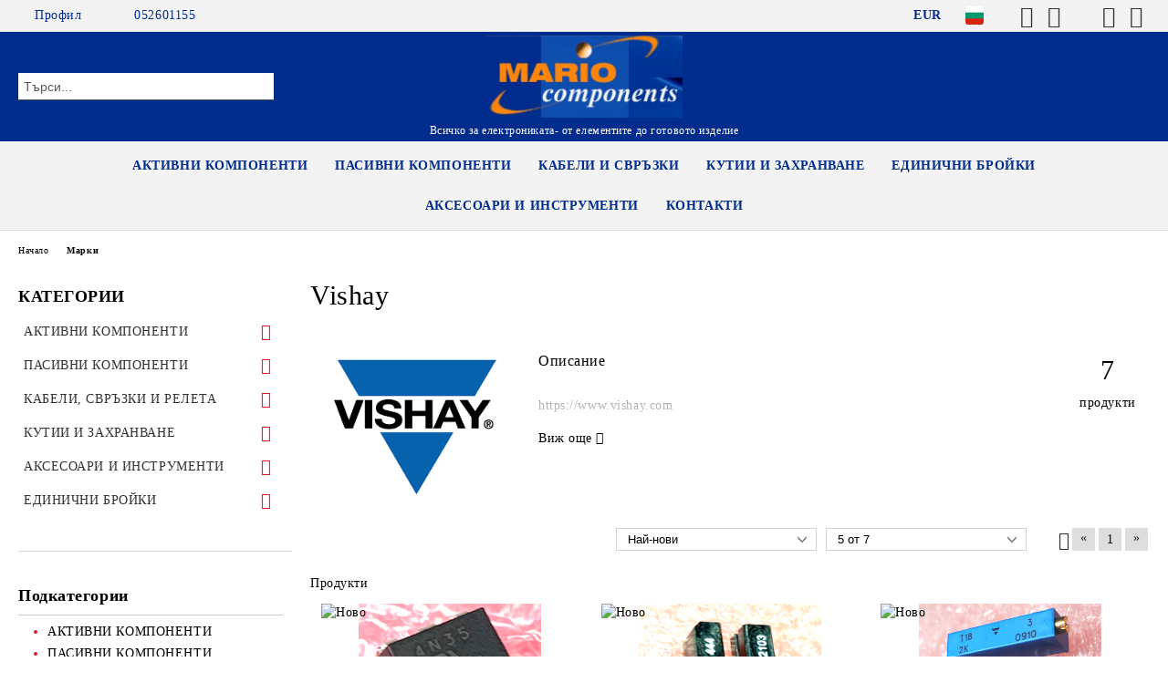

--- FILE ---
content_type: text/html; charset=utf-8
request_url: https://bratan.bg/brand/133/vishay.html
body_size: 25388
content:
<!DOCTYPE html>
<html lang="bg">
<head>
	<meta http-equiv="Content-Type" content="text/html; charset=utf-8" />
<meta http-equiv="Content-Script-Type" content="text/javascript" />
<meta http-equiv="Content-Style-Type" content="text/css" />
<meta name="description" content="" />
<meta name="keywords" content="" />

<title>Vishay - МАРИО КОМПОНЕНТИ ЕООД </title>
<link rel="canonical" href="https://bratan.bg/brand/133/vishay.html" />

<link rel="stylesheet" type="text/css" href="/userfiles/css/css_111_719.css" />
<link rel="stylesheet" type="text/css" href="/userfiles/css/css_brand-page_111_719.css" />
<script type="text/javascript" src="/userfiles/css/js_111_329.js"></script>
<meta name="viewport" content="width=device-width, initial-scale=1" />
<link rel="alternate" type="application/rss+xml" title="Новини" href="/module.php?ModuleName=com.summercart.rss&amp;UILanguage=bg&amp;FeedType=News" />
<script type="text/javascript">
$(function(){
	$('.innerbox').colorbox({minWidth: 500, minHeight: 300, maxWidth: '90%', maxHeight: '96%'});
		var maxProducts = 7;
	var httpsDomain = 'https://bratan.bg/';
	var searchUrl = '/search.html';
	var seeMoreText = 'вижте още';
	
	SC.Util.initQuickSearch(httpsDomain, maxProducts, searchUrl, seeMoreText);
	});

SC.storeRoot = 'https://bratan.bg/';
SC.storeRootPath = '/';
SC.ML.PROVIDE_VALID_EMAIL = 'Трябва да предоставите валиден имейл адрес:';
SC.JSVersion = '';
</script>


		<script type="application/ld+json">
			{
				"@context": "https://schema.org",
				"@type": "BreadcrumbList",
				"itemListElement":
				[
					{
						"@type": "ListItem",
						"position": 1,
						"item":
						{
							"@id": "https://bratan.bg/",
							"name": "Начало"
						}
					},
					{
						"@type": "ListItem",
						"position": 2,
						"item":
						{
							"@id": "https://bratan.bg/brands.html",
							"name": "Марки"
						}
					},
					{
						"@type": "ListItem",
						"position": 3,
						"item":
						{
							"@id": "https://bratan.bg/brand/133/vishay.html",
							"name": "Vishay"
						}
					}
				]
			}
		</script>





<meta property="og:site_name" content="МАРИО КОМПОНЕНТИ ЕООД" /><meta property="og:locality" content="Варна" /><meta property="og:street-address" content="ул.Велико Христов 45" /><meta property="og:postal-code" content="9000" /><meta property="og:country-name" content="България" /><meta property="og:email" content="conrad@abv.bg" /><meta property="og:phone_number" content="052601155" /><meta property="og:fax_number" content="052699242" /><meta property="og:type" content="website" /><meta property="og:title" content="МАРИО КОМПОНЕНТИ ЕООД" /><meta property="og:url" content="https://bratan.bg/brand/133/vishay.html" /><meta property="og:image" content="http://bratan.bg/userfiles/logo/logo_mario.jpg" /><meta property="og:description" content="" /></head>

<body class="lang-bg dynamic-page dynamic-page-brands layout-237 layout-type-thin-wide products-per-row-3 " >


<div class="c-body-container js-body-container">
	<div class="c-body-container__sub">
		
		<header class="container c-header js-header-container">
						<div class="c-header__topline">
				<div class="c-header__topline-inner">
					<div class="c-header__profile js-header-login-section">
						<div class="c-header__profile-toggle-icon">Профил</div>
																								
												<div class="c-header__profile-dd">
							<a href="https://bratan.bg/login.html" class="c-header__profile_link c-header__profile-login">Вход</a>
							<a href="https://bratan.bg/register.html" class="c-header__profile_link c-header__profile-register">Регистрация</a>
						</div>
												
						<div class="c-header__phone-wrapper c-header__contacet-row">
							<a href="tel:052601155" class="c-header__phone-number">052601155</a>
						</div>
					</div>
					
					<div class="c-header__lang-currency-social">
												<div class="c-header__currency js-header-currency">
							<span class="c-header__currency-label">Валута</span>
							<div class="c_header__currency-selected">
								<span class="c-header__currency-code-wrapper"><span class="c_header__currency-selected-code">EUR</span></span>
							</div>
							<input type="hidden" name="CurrencyID" class="CurrencyID" id="js-selected-currencyid" value="2" />
							<ul id="currency-list" class="c-header__currency-list">
																<li class="c-header__currency-selector js-currency-selector " id="currencyId_1">USD</li>
																<li class="c-header__currency-selector js-currency-selector selected" id="currencyId_2">EUR</li>
																<li class="c-header__currency-selector js-currency-selector " id="currencyId_6">BGN</li>
															</ul>
						</div>
												
												<div class="c-header__language js-header-language">
							<span class="c-header__language-label">Език</span>
							<div class="language-container">
																								<div class="c_header__language-selected">
									<span class="c-header__language-code-wrapper language-has-selection"><img src="/userfiles/languages/image_355a952c5b91fda7ec692b73fb672a5a.jpg" width="30" height="30" alt="BG" /> <span class="c-header__language-code">BG</span></span>
								</div>
																
																<ul class="c-header__language-list">
																											<li class="c-header__language-dropdown selected">
									<a class="c-header__language-dropdown-link" href="/brand/133/vishay.html">
										<img class="c-header__language-dropdown-image" src="/userfiles/languages/image_355a952c5b91fda7ec692b73fb672a5a.jpg" width="30" height="30" alt="BG"  />
										<span class="c-header__language-code">BG</span>
									</a>
									</li>
																		<li class="c-header__language-dropdown">
									<a class="c-header__language-dropdown-link" href="/en/brand/133/paco-rabanne.html">
										<img class="c-header__language-dropdown-image" src="/userfiles/languages/image_7b6cbf27a33a741776867426e1201f60.jpg" width="30" height="30" alt="EN"  />
										<span class="c-header__language-code">EN</span>
									</a>
									</li>
																	</ul>
															</div>
						</div>
												
						<div class="c-header__social-networks">
														<a class="c-header__social-icons social-network__fb" href="http://www.facebook.com/" target="_blank" title="Facebook"></a>
																					<a class="c-header__social-icons social-network__lin" href="https://www.linkedin.com/" target="_blank" title="LinkedIn"></a>
																					<a class="c-header__social-icons social-network__tw" href="http://twitter.com/" target="_blank" title="Twitter"></a>
																					<a class="c-header__social-icons social-network__ig" href="https://www.instagram.com/" target="_blank" title="Instagram"></a>
																					<a class="c-header__social-icons social-network__yt" href="https://www.youtube.com/" target="_blank" title="YouTube"></a>
																											</div>
					</div>
				</div>
			</div>
			
			<div class="c-header__standard">
				<div class="c-header__search js-header-search">
					<div class="c-header__search-advanced"><a class="c-header__search-advanced-link" href="/search.html?action=dmAdvancedSearch">Разширено търсене</a></div>
					<form action="/search.html" class="c-header_search_form js-header-search-form">
						<input type="text" class="c-header__search_input js-header-search-input" id="sbox" name="phrase" value="" placeholder="Търси..." />
						<span class="c-header__search-button"><input type="submit" value="Търси" class="c-header__search-button-submit" /></span>
					</form>
				</div>
				
				<h2 class="c-header__logo c-header__logo--is-image">
				<a class="c-header__logo-link" href="/">
					<img class="c-header__logo-image" src="/userfiles/logo/logo_mario.jpg" alt="МАРИО КОМПОНЕНТИ ЕООД" width="416" height="174" />									</a>
				<span class="c-header__slogan-text" style="">Всичко за електрониката- от елементите до готовото изделие</span>				</h2>
				
				<div class="c-header__info">
										
										<div class="c-header__cart js-header-cart js-header-mini-cart-wrapper">
												<div class="c-header__cart-wrapper">
							<div class="c-header__cart--empty-icon"></div>
						</div>
												
											</div>
									</div>
			</div>
			
			<div class="c-header__mobile">
				<ul class="c-header__mobile-menu">
					<li class="c-header__mobile-menu-item mobile-menu-item-nav js-mobile-menu-toggle-nav">
						<span class="c-header__mobile-menu-icon"></span>
					</li>
					<li class="c-header__mobile-menu-item mobile-menu-item-search">
						<svg xmlns="http://www.w3.org/2000/svg" width="24.811" height="24.811" viewBox="0 0 21.811 21.811">
							<g id="search-outline" transform="translate(-63.25 -63.25)">
								<path id="Path_113" data-name="Path 113" d="M72.182,64a8.182,8.182,0,1,0,8.182,8.182A8.182,8.182,0,0,0,72.182,64Z" fill="none" stroke="#000" stroke-miterlimit="10" stroke-width="1.5"/>
								<path id="Path_114" data-name="Path 114" d="M338.29,338.29,344,344" transform="translate(-260.004 -260.004)" fill="none" stroke="#000" stroke-linecap="round" stroke-miterlimit="10" stroke-width="1.5"/>
							</g>
						</svg>
						<div class="c-header__search c-header__search--mobile">
							<form action="/search.html" class="c-header_search_form js-header-search-form">
								<input type="text" class="c-header__search_input c-header__search_input--mobile js-header-search-input" id="js-search-phrase" name="phrase" value="" placeholder="Търси..." />
								<span class="c-header__search-button"><input type="submit" value="Търси" class="c-header__search-button-submit" /></span>
							</form>
						</div>
					</li>
					<li class="c-header__standard-logo-section">
						<h2 class="c-header__logo c-header__logo--is-image">
						<a href="/" alt="Лого">
							<img class="c-header__logo-image" src="/userfiles/logo/logo_mario.jpg" alt="МАРИО КОМПОНЕНТИ ЕООД" width="416" height="174" />													</a>
						</h2>
					</li>
					<li class="c-header__mobile-menu-item is-mobile-cart">
												
																		<div id="mobile-cart" class="mobile-menu-item-cart js-mobile-menu-item-cart">
							<svg xmlns="http://www.w3.org/2000/svg" width="31" height="30" viewBox="0 0 31 30">
								<g id="cart-41" transform="translate(1.5 0.5)">
									<circle id="Ellipse_37" data-name="Ellipse 37" cx="1.847" cy="1.847" r="1.847" transform="translate(9.451 24.148)" fill="#000812"/>
									<path id="Ellipse_37_-_Outline" data-name="Ellipse 37 - Outline" d="M1.847-.5A2.347,2.347,0,1,1-.5,1.847,2.35,2.35,0,0,1,1.847-.5Zm0,3.695A1.347,1.347,0,1,0,.5,1.847,1.349,1.349,0,0,0,1.847,3.195Z" transform="translate(9.451 24.148)"/>
									<circle id="Ellipse_38" data-name="Ellipse 38" cx="1.847" cy="1.847" r="1.847" transform="translate(20.166 24.148)" fill="#000812"/>
									<path id="Ellipse_38_-_Outline" data-name="Ellipse 38 - Outline" d="M1.847-.5A2.347,2.347,0,1,1-.5,1.847,2.35,2.35,0,0,1,1.847-.5Zm0,3.695A1.347,1.347,0,1,0,.5,1.847,1.349,1.349,0,0,0,1.847,3.195Z" transform="translate(20.166 24.148)"/>
									<path id="Path_88" data-name="Path 88" d="M22.352,21.855H10.732a3.527,3.527,0,0,1-3.357-3.112L4.066,2.843H.709a1,1,0,0,1,0-2h4.17a1,1,0,0,1,.979.8l.877,4.215H26.709a1,1,0,0,1,.986,1.167L25.714,18.714l0,.02A3.529,3.529,0,0,1,22.352,21.855Zm-15.2-14L9.334,18.344l0,.016c.138.723.577,1.5,1.394,1.5h11.62c.814,0,1.253-.766,1.393-1.486L25.525,7.854Z" transform="translate(0 0)"/>
									<rect id="Rectangle_179" data-name="Rectangle 179" width="31" height="30" transform="translate(-1.5 -0.5)" fill="none"/>
								</g>
							</svg>
						</div>
												
																	</li>
				</ul>
			</div>
			<div class="c-mobile-holder"></div>
		</header><!-- header container -->
<main>
<div class="o-column c-layout-top o-layout--horizontal c-layout-top__sticky sticky js-layout-top">
	<div class="c-layout-wrapper c-layout-top__sticky-wrapper">
		<div class="o-box c-box-main-menu js-main-menu-box">
	<div class="c-mobile__close js-mobile-close-menu"></div>
	<div class="c-mobile__phone js-mobile-phone-content"></div>
	<div class="c-mobile__nav">
		<div class="c-mobile__nav-item is-menu js-mobile-toggle-menu is-active"><span>Меню</span></div>
		<div class="c-mobile__nav-item is-profile js-mobile-toggle-profile"><span>Профил</span></div>
		<div class="c-mobile__nav-item is-int js-mobile-toggle-int"><i class="js-mobile-current-flag"></i><span>Език</span></div>
	</div>
	
	<div class="o-box-content c-box-main-menu__content">
		<ul class="c-box-main-menu__list">
						<li class="menu-item-dropdown-menu c-box-main-menu__item js-box-main-menu__item has-submenus">
				<a href="/category/197/aktivni-komponenti.html" title="АКТИВНИ КОМПОНЕНТИ" class="c-box-main-menu__item-link">
										АКТИВНИ КОМПОНЕНТИ
					<span class="c-box-main-menu__mobile-control js-mobile-control"><span>+</span></span>
				</a>
									<ul class="o-box-content c-box-dd-categories__subcategory-list js-box-dd-categories__subcategory-list">
			<li class="c-box-dd-categories__item js-box-dd-categories-item c-box-dd-categories__categoryid-98 has-submenus is-first   ">
			<a href="/category/98/diodi.html" class="c-box-dd-categories__subcategory-item-link noProducts is-parent">
				<span>Диоди</span><span class="c-box-main-menu__mobile-control js-mobile-control"><span>+</span></span>
			</a>
			<ul class="o-box-content c-box-dd-categories__subcategory-list js-box-dd-categories__subcategory-list">
			<li class="c-box-dd-categories__item js-box-dd-categories-item c-box-dd-categories__categoryid-258  is-first   ">
			<a href="/category/258/diodi.html" class="c-box-dd-categories__subcategory-item-link noProducts ">
				<span>Диоди </span><span class="c-box-main-menu__mobile-control js-mobile-control"><span>+</span></span>
			</a>
			
		</li>
			<li class="c-box-dd-categories__item js-box-dd-categories-item c-box-dd-categories__categoryid-254     ">
			<a href="/category/254/diodi-schottky.html" class="c-box-dd-categories__subcategory-item-link noProducts ">
				<span>Диоди Schottky</span><span class="c-box-main-menu__mobile-control js-mobile-control"><span>+</span></span>
			</a>
			
		</li>
			<li class="c-box-dd-categories__item js-box-dd-categories-item c-box-dd-categories__categoryid-255 has-submenus    ">
			<a href="/category/255/diodi-zener.html" class="c-box-dd-categories__subcategory-item-link hasProducts is-parent">
				<span>Диоди Zener</span><span class="c-box-main-menu__mobile-control js-mobile-control"><span>+</span></span>
			</a>
			<ul class="o-box-content c-box-dd-categories__subcategory-list js-box-dd-categories__subcategory-list">
			<li class="c-box-dd-categories__item js-box-dd-categories-item c-box-dd-categories__categoryid-293  is-first   ">
			<a href="/category/293/zd-0-5w.html" class="c-box-dd-categories__subcategory-item-link noProducts ">
				<span>ZD 0.5W</span><span class="c-box-main-menu__mobile-control js-mobile-control"><span>+</span></span>
			</a>
			
		</li>
			<li class="c-box-dd-categories__item js-box-dd-categories-item c-box-dd-categories__categoryid-294     ">
			<a href="/category/294/zd-1-3w.html" class="c-box-dd-categories__subcategory-item-link noProducts ">
				<span>ZD 1.3W</span><span class="c-box-main-menu__mobile-control js-mobile-control"><span>+</span></span>
			</a>
			
		</li>
			<li class="c-box-dd-categories__item js-box-dd-categories-item c-box-dd-categories__categoryid-295   is-last  ">
			<a href="/category/295/zd-5w.html" class="c-box-dd-categories__subcategory-item-link noProducts ">
				<span>ZD 5W</span><span class="c-box-main-menu__mobile-control js-mobile-control"><span>+</span></span>
			</a>
			
		</li>
	</ul>
		</li>
			<li class="c-box-dd-categories__item js-box-dd-categories-item c-box-dd-categories__categoryid-256     ">
			<a href="/category/256/diodi-tvs.html" class="c-box-dd-categories__subcategory-item-link noProducts ">
				<span>Диоди TVS</span><span class="c-box-main-menu__mobile-control js-mobile-control"><span>+</span></span>
			</a>
			
		</li>
			<li class="c-box-dd-categories__item js-box-dd-categories-item c-box-dd-categories__categoryid-257   is-last  ">
			<a href="/category/257/diodi-fast.html" class="c-box-dd-categories__subcategory-item-link noProducts ">
				<span>Диоди FAST</span><span class="c-box-main-menu__mobile-control js-mobile-control"><span>+</span></span>
			</a>
			
		</li>
	</ul>
		</li>
			<li class="c-box-dd-categories__item js-box-dd-categories-item c-box-dd-categories__categoryid-195 has-submenus    ">
			<a href="/category/195/tranzistori.html" class="c-box-dd-categories__subcategory-item-link hasProducts is-parent">
				<span>Транзистори</span><span class="c-box-main-menu__mobile-control js-mobile-control"><span>+</span></span>
			</a>
			<ul class="o-box-content c-box-dd-categories__subcategory-list js-box-dd-categories__subcategory-list">
			<li class="c-box-dd-categories__item js-box-dd-categories-item c-box-dd-categories__categoryid-260 has-submenus is-first   ">
			<a href="/category/260/polevi-tranzistori.html" class="c-box-dd-categories__subcategory-item-link hasProducts is-parent">
				<span>Полеви транзистори</span><span class="c-box-main-menu__mobile-control js-mobile-control"><span>+</span></span>
			</a>
			<ul class="o-box-content c-box-dd-categories__subcategory-list js-box-dd-categories__subcategory-list">
			<li class="c-box-dd-categories__item js-box-dd-categories-item c-box-dd-categories__categoryid-352 has-submenus is-first   ">
			<a href="/category/352/tranzistorni-matritsi.html" class="c-box-dd-categories__subcategory-item-link hasProducts is-parent">
				<span>Транзисторни матрици</span><span class="c-box-main-menu__mobile-control js-mobile-control"><span>+</span></span>
			</a>
			<ul class="o-box-content c-box-dd-categories__subcategory-list js-box-dd-categories__subcategory-list">
			<li class="c-box-dd-categories__item js-box-dd-categories-item c-box-dd-categories__categoryid-353  is-first is-last  ">
			<a href="/category/353/smd-transistor-array.html" class="c-box-dd-categories__subcategory-item-link noProducts ">
				<span>SMD Transistor Array</span><span class="c-box-main-menu__mobile-control js-mobile-control"><span>+</span></span>
			</a>
			
		</li>
	</ul>
		</li>
			<li class="c-box-dd-categories__item js-box-dd-categories-item c-box-dd-categories__categoryid-331 has-submenus    ">
			<a href="/category/331/r-kanalni.html" class="c-box-dd-categories__subcategory-item-link hasProducts is-parent">
				<span>Р канални</span><span class="c-box-main-menu__mobile-control js-mobile-control"><span>+</span></span>
			</a>
			<ul class="o-box-content c-box-dd-categories__subcategory-list js-box-dd-categories__subcategory-list">
			<li class="c-box-dd-categories__item js-box-dd-categories-item c-box-dd-categories__categoryid-333  is-first   ">
			<a href="/category/333/smd-transistor-p-ch.html" class="c-box-dd-categories__subcategory-item-link noProducts ">
				<span>SMD Transistor P-Ch</span><span class="c-box-main-menu__mobile-control js-mobile-control"><span>+</span></span>
			</a>
			
		</li>
			<li class="c-box-dd-categories__item js-box-dd-categories-item c-box-dd-categories__categoryid-334   is-last  ">
			<a href="/category/334/tht-transistor-p-ch.html" class="c-box-dd-categories__subcategory-item-link noProducts ">
				<span>THT Transistor P-Ch</span><span class="c-box-main-menu__mobile-control js-mobile-control"><span>+</span></span>
			</a>
			
		</li>
	</ul>
		</li>
			<li class="c-box-dd-categories__item js-box-dd-categories-item c-box-dd-categories__categoryid-332 has-submenus  is-last  ">
			<a href="/category/332/n-kanalni.html" class="c-box-dd-categories__subcategory-item-link hasProducts is-parent">
				<span>N канални</span><span class="c-box-main-menu__mobile-control js-mobile-control"><span>+</span></span>
			</a>
			<ul class="o-box-content c-box-dd-categories__subcategory-list js-box-dd-categories__subcategory-list">
			<li class="c-box-dd-categories__item js-box-dd-categories-item c-box-dd-categories__categoryid-335  is-first   ">
			<a href="/category/335/smd-transistor-n-ch.html" class="c-box-dd-categories__subcategory-item-link noProducts ">
				<span>SMD Transistor N-Ch</span><span class="c-box-main-menu__mobile-control js-mobile-control"><span>+</span></span>
			</a>
			
		</li>
			<li class="c-box-dd-categories__item js-box-dd-categories-item c-box-dd-categories__categoryid-336   is-last  ">
			<a href="/category/336/tht-transistor-n-ch.html" class="c-box-dd-categories__subcategory-item-link noProducts ">
				<span>THT Transistor N-Ch</span><span class="c-box-main-menu__mobile-control js-mobile-control"><span>+</span></span>
			</a>
			
		</li>
	</ul>
		</li>
	</ul>
		</li>
			<li class="c-box-dd-categories__item js-box-dd-categories-item c-box-dd-categories__categoryid-259 has-submenus    ">
			<a href="/category/259/bipolyarni-tranzistori.html" class="c-box-dd-categories__subcategory-item-link noProducts is-parent">
				<span>Биполярни транзистори</span><span class="c-box-main-menu__mobile-control js-mobile-control"><span>+</span></span>
			</a>
			<ul class="o-box-content c-box-dd-categories__subcategory-list js-box-dd-categories__subcategory-list">
			<li class="c-box-dd-categories__item js-box-dd-categories-item c-box-dd-categories__categoryid-349 has-submenus is-first   ">
			<a href="/category/349/tranzistorni-matritsi.html" class="c-box-dd-categories__subcategory-item-link hasProducts is-parent">
				<span>Транзисторни матрици</span><span class="c-box-main-menu__mobile-control js-mobile-control"><span>+</span></span>
			</a>
			<ul class="o-box-content c-box-dd-categories__subcategory-list js-box-dd-categories__subcategory-list">
			<li class="c-box-dd-categories__item js-box-dd-categories-item c-box-dd-categories__categoryid-350  is-first   ">
			<a href="/category/350/tnt-transistor-array.html" class="c-box-dd-categories__subcategory-item-link noProducts ">
				<span>TNT Transistor Array</span><span class="c-box-main-menu__mobile-control js-mobile-control"><span>+</span></span>
			</a>
			
		</li>
			<li class="c-box-dd-categories__item js-box-dd-categories-item c-box-dd-categories__categoryid-351   is-last  ">
			<a href="/category/351/smd-transistor-array.html" class="c-box-dd-categories__subcategory-item-link hasProducts ">
				<span>SMD Transistor Array</span><span class="c-box-main-menu__mobile-control js-mobile-control"><span>+</span></span>
			</a>
			
		</li>
	</ul>
		</li>
			<li class="c-box-dd-categories__item js-box-dd-categories-item c-box-dd-categories__categoryid-337 has-submenus    ">
			<a href="/category/337/pnp.html" class="c-box-dd-categories__subcategory-item-link hasProducts is-parent">
				<span>PNP</span><span class="c-box-main-menu__mobile-control js-mobile-control"><span>+</span></span>
			</a>
			<ul class="o-box-content c-box-dd-categories__subcategory-list js-box-dd-categories__subcategory-list">
			<li class="c-box-dd-categories__item js-box-dd-categories-item c-box-dd-categories__categoryid-339  is-first   ">
			<a href="/category/339/smd-transistor-pnp.html" class="c-box-dd-categories__subcategory-item-link noProducts ">
				<span>SMD Transistor PNP</span><span class="c-box-main-menu__mobile-control js-mobile-control"><span>+</span></span>
			</a>
			
		</li>
			<li class="c-box-dd-categories__item js-box-dd-categories-item c-box-dd-categories__categoryid-340   is-last  ">
			<a href="/category/340/tht-transistor-pnp.html" class="c-box-dd-categories__subcategory-item-link noProducts ">
				<span>THT Transistor PNP</span><span class="c-box-main-menu__mobile-control js-mobile-control"><span>+</span></span>
			</a>
			
		</li>
	</ul>
		</li>
			<li class="c-box-dd-categories__item js-box-dd-categories-item c-box-dd-categories__categoryid-338 has-submenus  is-last  ">
			<a href="/category/338/npn.html" class="c-box-dd-categories__subcategory-item-link hasProducts is-parent">
				<span>NPN</span><span class="c-box-main-menu__mobile-control js-mobile-control"><span>+</span></span>
			</a>
			<ul class="o-box-content c-box-dd-categories__subcategory-list js-box-dd-categories__subcategory-list">
			<li class="c-box-dd-categories__item js-box-dd-categories-item c-box-dd-categories__categoryid-341  is-first   ">
			<a href="/category/341/smd-transistor-npn.html" class="c-box-dd-categories__subcategory-item-link noProducts ">
				<span>SMD Transistor NPN</span><span class="c-box-main-menu__mobile-control js-mobile-control"><span>+</span></span>
			</a>
			
		</li>
			<li class="c-box-dd-categories__item js-box-dd-categories-item c-box-dd-categories__categoryid-342   is-last  ">
			<a href="/category/342/tht-transistor-npn.html" class="c-box-dd-categories__subcategory-item-link noProducts ">
				<span>THT Transistor NPN</span><span class="c-box-main-menu__mobile-control js-mobile-control"><span>+</span></span>
			</a>
			
		</li>
	</ul>
		</li>
	</ul>
		</li>
			<li class="c-box-dd-categories__item js-box-dd-categories-item c-box-dd-categories__categoryid-344 has-submenus    ">
			<a href="/category/344/darlington-tranzistori.html" class="c-box-dd-categories__subcategory-item-link hasProducts is-parent">
				<span>Darlington транзистори</span><span class="c-box-main-menu__mobile-control js-mobile-control"><span>+</span></span>
			</a>
			<ul class="o-box-content c-box-dd-categories__subcategory-list js-box-dd-categories__subcategory-list">
			<li class="c-box-dd-categories__item js-box-dd-categories-item c-box-dd-categories__categoryid-345  is-first   ">
			<a href="/category/345/pnp-darlington-tnt.html" class="c-box-dd-categories__subcategory-item-link noProducts ">
				<span>PNP Darlington TNT </span><span class="c-box-main-menu__mobile-control js-mobile-control"><span>+</span></span>
			</a>
			
		</li>
			<li class="c-box-dd-categories__item js-box-dd-categories-item c-box-dd-categories__categoryid-346     ">
			<a href="/category/346/pnp-darlington-smd.html" class="c-box-dd-categories__subcategory-item-link hasProducts ">
				<span>PNP Darlington SMD</span><span class="c-box-main-menu__mobile-control js-mobile-control"><span>+</span></span>
			</a>
			
		</li>
			<li class="c-box-dd-categories__item js-box-dd-categories-item c-box-dd-categories__categoryid-347     ">
			<a href="/category/347/npn-darlington-tnt.html" class="c-box-dd-categories__subcategory-item-link noProducts ">
				<span>NPN Darlington TNT</span><span class="c-box-main-menu__mobile-control js-mobile-control"><span>+</span></span>
			</a>
			
		</li>
			<li class="c-box-dd-categories__item js-box-dd-categories-item c-box-dd-categories__categoryid-348   is-last  ">
			<a href="/category/348/npn-darlington-smd.html" class="c-box-dd-categories__subcategory-item-link hasProducts ">
				<span>NPN Darlington SMD</span><span class="c-box-main-menu__mobile-control js-mobile-control"><span>+</span></span>
			</a>
			
		</li>
	</ul>
		</li>
			<li class="c-box-dd-categories__item js-box-dd-categories-item c-box-dd-categories__categoryid-261   is-last  ">
			<a href="/category/261/igbt-tranzistori.html" class="c-box-dd-categories__subcategory-item-link noProducts ">
				<span>IGBT транзистори</span><span class="c-box-main-menu__mobile-control js-mobile-control"><span>+</span></span>
			</a>
			
		</li>
	</ul>
		</li>
			<li class="c-box-dd-categories__item js-box-dd-categories-item c-box-dd-categories__categoryid-196 has-submenus    ">
			<a href="/category/196/integralni-shemi.html" class="c-box-dd-categories__subcategory-item-link hasProducts is-parent">
				<span>Интегрални схеми</span><span class="c-box-main-menu__mobile-control js-mobile-control"><span>+</span></span>
			</a>
			<ul class="o-box-content c-box-dd-categories__subcategory-list js-box-dd-categories__subcategory-list">
			<li class="c-box-dd-categories__item js-box-dd-categories-item c-box-dd-categories__categoryid-283 has-submenus is-first   ">
			<a href="/category/283/analovi-int-shemi.html" class="c-box-dd-categories__subcategory-item-link hasProducts is-parent">
				<span>Аналови инт.схеми</span><span class="c-box-main-menu__mobile-control js-mobile-control"><span>+</span></span>
			</a>
			<ul class="o-box-content c-box-dd-categories__subcategory-list js-box-dd-categories__subcategory-list">
			<li class="c-box-dd-categories__item js-box-dd-categories-item c-box-dd-categories__categoryid-285  is-first   ">
			<a href="/category/285/regulatori-na-naprezhenie.html" class="c-box-dd-categories__subcategory-item-link noProducts ">
				<span>Регулатори на напрежение</span><span class="c-box-main-menu__mobile-control js-mobile-control"><span>+</span></span>
			</a>
			
		</li>
			<li class="c-box-dd-categories__item js-box-dd-categories-item c-box-dd-categories__categoryid-289     ">
			<a href="/category/289/operatsionni-usilvateli.html" class="c-box-dd-categories__subcategory-item-link noProducts ">
				<span>Операционни усилватели</span><span class="c-box-main-menu__mobile-control js-mobile-control"><span>+</span></span>
			</a>
			
		</li>
			<li class="c-box-dd-categories__item js-box-dd-categories-item c-box-dd-categories__categoryid-291   is-last  ">
			<a href="/category/291/audio-usilvateli.html" class="c-box-dd-categories__subcategory-item-link noProducts ">
				<span>Аудио усилватели</span><span class="c-box-main-menu__mobile-control js-mobile-control"><span>+</span></span>
			</a>
			
		</li>
	</ul>
		</li>
			<li class="c-box-dd-categories__item js-box-dd-categories-item c-box-dd-categories__categoryid-284 has-submenus    ">
			<a href="/category/284/tsifrovi-int-shemi.html" class="c-box-dd-categories__subcategory-item-link hasProducts is-parent">
				<span>Цифрови инт.схеми</span><span class="c-box-main-menu__mobile-control js-mobile-control"><span>+</span></span>
			</a>
			<ul class="o-box-content c-box-dd-categories__subcategory-list js-box-dd-categories__subcategory-list">
			<li class="c-box-dd-categories__item js-box-dd-categories-item c-box-dd-categories__categoryid-286  is-first   ">
			<a href="/category/286/cmos-4000.html" class="c-box-dd-categories__subcategory-item-link noProducts ">
				<span>CMOS 4000</span><span class="c-box-main-menu__mobile-control js-mobile-control"><span>+</span></span>
			</a>
			
		</li>
			<li class="c-box-dd-categories__item js-box-dd-categories-item c-box-dd-categories__categoryid-287     ">
			<a href="/category/287/74hc-hct.html" class="c-box-dd-categories__subcategory-item-link noProducts ">
				<span>74HC/HCT</span><span class="c-box-main-menu__mobile-control js-mobile-control"><span>+</span></span>
			</a>
			
		</li>
			<li class="c-box-dd-categories__item js-box-dd-categories-item c-box-dd-categories__categoryid-288   is-last  ">
			<a href="/category/288/ttl-shemi.html" class="c-box-dd-categories__subcategory-item-link noProducts ">
				<span>TTL схеми</span><span class="c-box-main-menu__mobile-control js-mobile-control"><span>+</span></span>
			</a>
			
		</li>
	</ul>
		</li>
			<li class="c-box-dd-categories__item js-box-dd-categories-item c-box-dd-categories__categoryid-290   is-last  ">
			<a href="/category/290/interfeysni-integr-shemi.html" class="c-box-dd-categories__subcategory-item-link noProducts ">
				<span>Интерфейсни интегр.схеми</span><span class="c-box-main-menu__mobile-control js-mobile-control"><span>+</span></span>
			</a>
			
		</li>
	</ul>
		</li>
			<li class="c-box-dd-categories__item js-box-dd-categories-item c-box-dd-categories__categoryid-198     ">
			<a href="/category/198/tiristori-i-triatsi.html" class="c-box-dd-categories__subcategory-item-link noProducts ">
				<span>Тиристори и триаци</span><span class="c-box-main-menu__mobile-control js-mobile-control"><span>+</span></span>
			</a>
			
		</li>
			<li class="c-box-dd-categories__item js-box-dd-categories-item c-box-dd-categories__categoryid-330     ">
			<a href="/category/330/datchitsi-i-preobrazuvateli.html" class="c-box-dd-categories__subcategory-item-link noProducts ">
				<span>Датчици и преобразуватели</span><span class="c-box-main-menu__mobile-control js-mobile-control"><span>+</span></span>
			</a>
			
		</li>
			<li class="c-box-dd-categories__item js-box-dd-categories-item c-box-dd-categories__categoryid-203 has-submenus    ">
			<a href="/category/203/opto-elementi.html" class="c-box-dd-categories__subcategory-item-link hasProducts is-parent">
				<span>Опто елементи</span><span class="c-box-main-menu__mobile-control js-mobile-control"><span>+</span></span>
			</a>
			<ul class="o-box-content c-box-dd-categories__subcategory-list js-box-dd-categories__subcategory-list">
			<li class="c-box-dd-categories__item js-box-dd-categories-item c-box-dd-categories__categoryid-300  is-first   ">
			<a href="/category/300/indikatori.html" class="c-box-dd-categories__subcategory-item-link noProducts ">
				<span>Индикатори</span><span class="c-box-main-menu__mobile-control js-mobile-control"><span>+</span></span>
			</a>
			
		</li>
			<li class="c-box-dd-categories__item js-box-dd-categories-item c-box-dd-categories__categoryid-301     ">
			<a href="/category/301/svetodiodi-fotodiodi-i-fototranzistori.html" class="c-box-dd-categories__subcategory-item-link noProducts ">
				<span>Светодиоди, фотодиоди и фототранзистори</span><span class="c-box-main-menu__mobile-control js-mobile-control"><span>+</span></span>
			</a>
			
		</li>
			<li class="c-box-dd-categories__item js-box-dd-categories-item c-box-dd-categories__categoryid-302   is-last  ">
			<a href="/category/302/optroni.html" class="c-box-dd-categories__subcategory-item-link noProducts ">
				<span>Оптрони</span><span class="c-box-main-menu__mobile-control js-mobile-control"><span>+</span></span>
			</a>
			
		</li>
	</ul>
		</li>
			<li class="c-box-dd-categories__item js-box-dd-categories-item c-box-dd-categories__categoryid-204 has-submenus  is-last  ">
			<a href="/category/204/aksesoari-za-aktivni-komponenti.html" class="c-box-dd-categories__subcategory-item-link hasProducts is-parent">
				<span>Аксесоари за активни компоненти</span><span class="c-box-main-menu__mobile-control js-mobile-control"><span>+</span></span>
			</a>
			<ul class="o-box-content c-box-dd-categories__subcategory-list js-box-dd-categories__subcategory-list">
			<li class="c-box-dd-categories__item js-box-dd-categories-item c-box-dd-categories__categoryid-264  is-first is-last  ">
			<a href="/category/264/tsokli-za-integralni-shemi.html" class="c-box-dd-categories__subcategory-item-link noProducts ">
				<span>Цокли за интегрални схеми</span><span class="c-box-main-menu__mobile-control js-mobile-control"><span>+</span></span>
			</a>
			
		</li>
	</ul>
		</li>
	</ul>
							</li>
						<li class="menu-item-dropdown-menu c-box-main-menu__item js-box-main-menu__item has-submenus">
				<a href="/category/223/pasivni-komponenti.html" title="ПАСИВНИ КОМПОНЕНТИ" class="c-box-main-menu__item-link">
										ПАСИВНИ КОМПОНЕНТИ
					<span class="c-box-main-menu__mobile-control js-mobile-control"><span>+</span></span>
				</a>
									<ul class="o-box-content c-box-dd-categories__subcategory-list js-box-dd-categories__subcategory-list">
			<li class="c-box-dd-categories__item js-box-dd-categories-item c-box-dd-categories__categoryid-200 has-submenus is-first   ">
			<a href="/category/200/rezistori.html" class="c-box-dd-categories__subcategory-item-link noProducts is-parent">
				<span>Резистори</span><span class="c-box-main-menu__mobile-control js-mobile-control"><span>+</span></span>
			</a>
			<ul class="o-box-content c-box-dd-categories__subcategory-list js-box-dd-categories__subcategory-list">
			<li class="c-box-dd-categories__item js-box-dd-categories-item c-box-dd-categories__categoryid-252  is-first   ">
			<a href="/category/252/rezistor-0-6w.html" class="c-box-dd-categories__subcategory-item-link noProducts ">
				<span>Резистор 0,6W</span><span class="c-box-main-menu__mobile-control js-mobile-control"><span>+</span></span>
			</a>
			
		</li>
			<li class="c-box-dd-categories__item js-box-dd-categories-item c-box-dd-categories__categoryid-306     ">
			<a href="/category/306/rezistori-2w.html" class="c-box-dd-categories__subcategory-item-link noProducts ">
				<span>Резистори 2W</span><span class="c-box-main-menu__mobile-control js-mobile-control"><span>+</span></span>
			</a>
			
		</li>
			<li class="c-box-dd-categories__item js-box-dd-categories-item c-box-dd-categories__categoryid-327     ">
			<a href="/category/327/rezistori-5w.html" class="c-box-dd-categories__subcategory-item-link noProducts ">
				<span>Резистори 5W</span><span class="c-box-main-menu__mobile-control js-mobile-control"><span>+</span></span>
			</a>
			
		</li>
			<li class="c-box-dd-categories__item js-box-dd-categories-item c-box-dd-categories__categoryid-251     ">
			<a href="/category/251/rezistor-50w.html" class="c-box-dd-categories__subcategory-item-link noProducts ">
				<span>Резистор 50W</span><span class="c-box-main-menu__mobile-control js-mobile-control"><span>+</span></span>
			</a>
			
		</li>
			<li class="c-box-dd-categories__item js-box-dd-categories-item c-box-dd-categories__categoryid-314     ">
			<a href="/category/314/rezistori-ntc.html" class="c-box-dd-categories__subcategory-item-link noProducts ">
				<span>Резистори NTC</span><span class="c-box-main-menu__mobile-control js-mobile-control"><span>+</span></span>
			</a>
			
		</li>
			<li class="c-box-dd-categories__item js-box-dd-categories-item c-box-dd-categories__categoryid-315     ">
			<a href="/category/315/rezistori-ptc.html" class="c-box-dd-categories__subcategory-item-link noProducts ">
				<span>Резистори PTC</span><span class="c-box-main-menu__mobile-control js-mobile-control"><span>+</span></span>
			</a>
			
		</li>
			<li class="c-box-dd-categories__item js-box-dd-categories-item c-box-dd-categories__categoryid-325     ">
			<a href="/category/325/shunt-rezistori.html" class="c-box-dd-categories__subcategory-item-link noProducts ">
				<span>Шунт резистори</span><span class="c-box-main-menu__mobile-control js-mobile-control"><span>+</span></span>
			</a>
			
		</li>
			<li class="c-box-dd-categories__item js-box-dd-categories-item c-box-dd-categories__categoryid-253   is-last  ">
			<a href="/category/253/potentsiometri.html" class="c-box-dd-categories__subcategory-item-link noProducts ">
				<span>Потенциометри</span><span class="c-box-main-menu__mobile-control js-mobile-control"><span>+</span></span>
			</a>
			
		</li>
	</ul>
		</li>
			<li class="c-box-dd-categories__item js-box-dd-categories-item c-box-dd-categories__categoryid-201 has-submenus    ">
			<a href="/category/201/kondenzatori.html" class="c-box-dd-categories__subcategory-item-link hasProducts is-parent">
				<span>Кондензатори</span><span class="c-box-main-menu__mobile-control js-mobile-control"><span>+</span></span>
			</a>
			<ul class="o-box-content c-box-dd-categories__subcategory-list js-box-dd-categories__subcategory-list">
			<li class="c-box-dd-categories__item js-box-dd-categories-item c-box-dd-categories__categoryid-262  is-first   ">
			<a href="/category/262/elektrolitni-kondenzatori.html" class="c-box-dd-categories__subcategory-item-link noProducts ">
				<span>Електролитни кондензатори</span><span class="c-box-main-menu__mobile-control js-mobile-control"><span>+</span></span>
			</a>
			
		</li>
			<li class="c-box-dd-categories__item js-box-dd-categories-item c-box-dd-categories__categoryid-312     ">
			<a href="/category/312/tantalovi-kondenzatori.html" class="c-box-dd-categories__subcategory-item-link noProducts ">
				<span>Танталови кондензатори</span><span class="c-box-main-menu__mobile-control js-mobile-control"><span>+</span></span>
			</a>
			
		</li>
			<li class="c-box-dd-categories__item js-box-dd-categories-item c-box-dd-categories__categoryid-313     ">
			<a href="/category/313/super-kondenzatori.html" class="c-box-dd-categories__subcategory-item-link noProducts ">
				<span>Супер кондензатори</span><span class="c-box-main-menu__mobile-control js-mobile-control"><span>+</span></span>
			</a>
			
		</li>
			<li class="c-box-dd-categories__item js-box-dd-categories-item c-box-dd-categories__categoryid-329     ">
			<a href="/category/329/poliesterni-kondenzatori.html" class="c-box-dd-categories__subcategory-item-link noProducts ">
				<span>Полиестерни кондензатори</span><span class="c-box-main-menu__mobile-control js-mobile-control"><span>+</span></span>
			</a>
			
		</li>
			<li class="c-box-dd-categories__item js-box-dd-categories-item c-box-dd-categories__categoryid-323   is-last  ">
			<a href="/category/323/bipolyarni-elektrolitni-kondenzatori.html" class="c-box-dd-categories__subcategory-item-link noProducts ">
				<span>Биполярни електролитни кондензатори</span><span class="c-box-main-menu__mobile-control js-mobile-control"><span>+</span></span>
			</a>
			
		</li>
	</ul>
		</li>
			<li class="c-box-dd-categories__item js-box-dd-categories-item c-box-dd-categories__categoryid-202     ">
			<a href="/category/202/induktivnosti-i-transformatori.html" class="c-box-dd-categories__subcategory-item-link noProducts ">
				<span>Индуктивности и трансформатори</span><span class="c-box-main-menu__mobile-control js-mobile-control"><span>+</span></span>
			</a>
			
		</li>
			<li class="c-box-dd-categories__item js-box-dd-categories-item c-box-dd-categories__categoryid-244     ">
			<a href="/category/244/kvartsove.html" class="c-box-dd-categories__subcategory-item-link hasProducts ">
				<span>Кварцове</span><span class="c-box-main-menu__mobile-control js-mobile-control"><span>+</span></span>
			</a>
			
		</li>
			<li class="c-box-dd-categories__item js-box-dd-categories-item c-box-dd-categories__categoryid-245     ">
			<a href="/category/245/platki.html" class="c-box-dd-categories__subcategory-item-link hasProducts ">
				<span>Платки</span><span class="c-box-main-menu__mobile-control js-mobile-control"><span>+</span></span>
			</a>
			
		</li>
			<li class="c-box-dd-categories__item js-box-dd-categories-item c-box-dd-categories__categoryid-242 has-submenus    ">
			<a href="/category/242/predpaziteli.html" class="c-box-dd-categories__subcategory-item-link hasProducts is-parent">
				<span>Предпазители</span><span class="c-box-main-menu__mobile-control js-mobile-control"><span>+</span></span>
			</a>
			<ul class="o-box-content c-box-dd-categories__subcategory-list js-box-dd-categories__subcategory-list">
			<li class="c-box-dd-categories__item js-box-dd-categories-item c-box-dd-categories__categoryid-316 has-submenus is-first   ">
			<a href="/category/316/predpaziteli-5h20mm.html" class="c-box-dd-categories__subcategory-item-link hasProducts is-parent">
				<span>Предпазители 5х20mm</span><span class="c-box-main-menu__mobile-control js-mobile-control"><span>+</span></span>
			</a>
			<ul class="o-box-content c-box-dd-categories__subcategory-list js-box-dd-categories__subcategory-list">
			<li class="c-box-dd-categories__item js-box-dd-categories-item c-box-dd-categories__categoryid-317  is-first   ">
			<a href="/category/317/normalno-deystvashti.html" class="c-box-dd-categories__subcategory-item-link noProducts ">
				<span>Нормално действащи</span><span class="c-box-main-menu__mobile-control js-mobile-control"><span>+</span></span>
			</a>
			
		</li>
			<li class="c-box-dd-categories__item js-box-dd-categories-item c-box-dd-categories__categoryid-318   is-last  ">
			<a href="/category/318/barzodeystvashti.html" class="c-box-dd-categories__subcategory-item-link hasProducts ">
				<span>Бързодействащи</span><span class="c-box-main-menu__mobile-control js-mobile-control"><span>+</span></span>
			</a>
			
		</li>
	</ul>
		</li>
			<li class="c-box-dd-categories__item js-box-dd-categories-item c-box-dd-categories__categoryid-319 has-submenus    ">
			<a href="/category/319/predpaziteli-6h32mm.html" class="c-box-dd-categories__subcategory-item-link hasProducts is-parent">
				<span>Предпазители 6х32mm</span><span class="c-box-main-menu__mobile-control js-mobile-control"><span>+</span></span>
			</a>
			<ul class="o-box-content c-box-dd-categories__subcategory-list js-box-dd-categories__subcategory-list">
			<li class="c-box-dd-categories__item js-box-dd-categories-item c-box-dd-categories__categoryid-320  is-first   ">
			<a href="/category/320/normalno-deystvashti.html" class="c-box-dd-categories__subcategory-item-link noProducts ">
				<span>Нормално действащи</span><span class="c-box-main-menu__mobile-control js-mobile-control"><span>+</span></span>
			</a>
			
		</li>
			<li class="c-box-dd-categories__item js-box-dd-categories-item c-box-dd-categories__categoryid-321   is-last  ">
			<a href="/category/321/barzodeystvashti.html" class="c-box-dd-categories__subcategory-item-link hasProducts ">
				<span>Бързодействащи</span><span class="c-box-main-menu__mobile-control js-mobile-control"><span>+</span></span>
			</a>
			
		</li>
	</ul>
		</li>
			<li class="c-box-dd-categories__item js-box-dd-categories-item c-box-dd-categories__categoryid-354     ">
			<a href="/category/354/gnezda-i-darzhachi-za-predpaziteli.html" class="c-box-dd-categories__subcategory-item-link noProducts ">
				<span>Гнезда и държачи за предпазители</span><span class="c-box-main-menu__mobile-control js-mobile-control"><span>+</span></span>
			</a>
			
		</li>
			<li class="c-box-dd-categories__item js-box-dd-categories-item c-box-dd-categories__categoryid-355     ">
			<a href="/category/355/termo-predpaziteli.html" class="c-box-dd-categories__subcategory-item-link noProducts ">
				<span>Термо предпазители</span><span class="c-box-main-menu__mobile-control js-mobile-control"><span>+</span></span>
			</a>
			
		</li>
			<li class="c-box-dd-categories__item js-box-dd-categories-item c-box-dd-categories__categoryid-356   is-last  ">
			<a href="/category/356/avtomobilni-predpaziteli.html" class="c-box-dd-categories__subcategory-item-link noProducts ">
				<span>Автомобилни предпазители</span><span class="c-box-main-menu__mobile-control js-mobile-control"><span>+</span></span>
			</a>
			
		</li>
	</ul>
		</li>
			<li class="c-box-dd-categories__item js-box-dd-categories-item c-box-dd-categories__categoryid-246     ">
			<a href="/category/246/aksesoari-za-pasivni-elementi.html" class="c-box-dd-categories__subcategory-item-link hasProducts ">
				<span>Аксесоари за пасивни елементи</span><span class="c-box-main-menu__mobile-control js-mobile-control"><span>+</span></span>
			</a>
			
		</li>
			<li class="c-box-dd-categories__item js-box-dd-categories-item c-box-dd-categories__categoryid-311   is-last  ">
			<a href="/category/311/prevklyuchvateli-i-indikatori.html" class="c-box-dd-categories__subcategory-item-link noProducts ">
				<span>ПРЕВКЛЮЧВАТЕЛИ И ИНДИКАТОРИ</span><span class="c-box-main-menu__mobile-control js-mobile-control"><span>+</span></span>
			</a>
			
		</li>
	</ul>
							</li>
						<li class="menu-item-dropdown-menu c-box-main-menu__item js-box-main-menu__item has-submenus">
				<a href="/category/224/kabeli-svrazki-i-releta.html" title="КАБЕЛИ И СВРЪЗКИ" class="c-box-main-menu__item-link">
										КАБЕЛИ И СВРЪЗКИ
					<span class="c-box-main-menu__mobile-control js-mobile-control"><span>+</span></span>
				</a>
									<ul class="o-box-content c-box-dd-categories__subcategory-list js-box-dd-categories__subcategory-list">
			<li class="c-box-dd-categories__item js-box-dd-categories-item c-box-dd-categories__categoryid-225  is-first   ">
			<a href="/category/225/niskochestotni-kabeli.html" class="c-box-dd-categories__subcategory-item-link noProducts ">
				<span>Нискочестотни кабели</span><span class="c-box-main-menu__mobile-control js-mobile-control"><span>+</span></span>
			</a>
			
		</li>
			<li class="c-box-dd-categories__item js-box-dd-categories-item c-box-dd-categories__categoryid-227     ">
			<a href="/category/227/visokochestotni-kabeli.html" class="c-box-dd-categories__subcategory-item-link noProducts ">
				<span>Високочестотни кабели</span><span class="c-box-main-menu__mobile-control js-mobile-control"><span>+</span></span>
			</a>
			
		</li>
			<li class="c-box-dd-categories__item js-box-dd-categories-item c-box-dd-categories__categoryid-229 has-submenus    ">
			<a href="/category/229/niskochestotni-saediniteli-i-svrazki.html" class="c-box-dd-categories__subcategory-item-link hasProducts is-parent">
				<span>Нискочестотни съединители и свръзки</span><span class="c-box-main-menu__mobile-control js-mobile-control"><span>+</span></span>
			</a>
			<ul class="o-box-content c-box-dd-categories__subcategory-list js-box-dd-categories__subcategory-list">
			<li class="c-box-dd-categories__item js-box-dd-categories-item c-box-dd-categories__categoryid-296  is-first   ">
			<a href="/category/296/saediniteli-s-raster-2-54mm.html" class="c-box-dd-categories__subcategory-item-link noProducts ">
				<span>Съединители с растер 2.54mm</span><span class="c-box-main-menu__mobile-control js-mobile-control"><span>+</span></span>
			</a>
			
		</li>
			<li class="c-box-dd-categories__item js-box-dd-categories-item c-box-dd-categories__categoryid-297     ">
			<a href="/category/297/saediniteli-s-raster-3-96mm.html" class="c-box-dd-categories__subcategory-item-link noProducts ">
				<span>Съединители с растер 3.96mm</span><span class="c-box-main-menu__mobile-control js-mobile-control"><span>+</span></span>
			</a>
			
		</li>
			<li class="c-box-dd-categories__item js-box-dd-categories-item c-box-dd-categories__categoryid-326     ">
			<a href="/category/326/audio-video-saediniteli.html" class="c-box-dd-categories__subcategory-item-link noProducts ">
				<span>Аудио-видео съединители</span><span class="c-box-main-menu__mobile-control js-mobile-control"><span>+</span></span>
			</a>
			
		</li>
			<li class="c-box-dd-categories__item js-box-dd-categories-item c-box-dd-categories__categoryid-307   is-last  ">
			<a href="/category/307/barzi-vrazki-i-klemi.html" class="c-box-dd-categories__subcategory-item-link noProducts ">
				<span>Бързи връзки и клеми</span><span class="c-box-main-menu__mobile-control js-mobile-control"><span>+</span></span>
			</a>
			
		</li>
	</ul>
		</li>
			<li class="c-box-dd-categories__item js-box-dd-categories-item c-box-dd-categories__categoryid-234 has-submenus    ">
			<a href="/category/234/visokochestotni-saediniteli-i-svrazki.html" class="c-box-dd-categories__subcategory-item-link hasProducts is-parent">
				<span>Високочестотни съединители и свръзки</span><span class="c-box-main-menu__mobile-control js-mobile-control"><span>+</span></span>
			</a>
			<ul class="o-box-content c-box-dd-categories__subcategory-list js-box-dd-categories__subcategory-list">
			<li class="c-box-dd-categories__item js-box-dd-categories-item c-box-dd-categories__categoryid-265 has-submenus is-first   ">
			<a href="/category/265/bnc-saediniteli.html" class="c-box-dd-categories__subcategory-item-link noProducts is-parent">
				<span>BNC  съединители</span><span class="c-box-main-menu__mobile-control js-mobile-control"><span>+</span></span>
			</a>
			<ul class="o-box-content c-box-dd-categories__subcategory-list js-box-dd-categories__subcategory-list">
			<li class="c-box-dd-categories__item js-box-dd-categories-item c-box-dd-categories__categoryid-272  is-first is-last  ">
			<a href="/category/272/adapteri-kam-bnc.html" class="c-box-dd-categories__subcategory-item-link noProducts ">
				<span>Адаптери към BNC</span><span class="c-box-main-menu__mobile-control js-mobile-control"><span>+</span></span>
			</a>
			
		</li>
	</ul>
		</li>
			<li class="c-box-dd-categories__item js-box-dd-categories-item c-box-dd-categories__categoryid-266 has-submenus    ">
			<a href="/category/266/tnc-saediniteli.html" class="c-box-dd-categories__subcategory-item-link noProducts is-parent">
				<span>TNC съединители</span><span class="c-box-main-menu__mobile-control js-mobile-control"><span>+</span></span>
			</a>
			<ul class="o-box-content c-box-dd-categories__subcategory-list js-box-dd-categories__subcategory-list">
			<li class="c-box-dd-categories__item js-box-dd-categories-item c-box-dd-categories__categoryid-273  is-first is-last  ">
			<a href="/category/273/adapteri-kam-tnc.html" class="c-box-dd-categories__subcategory-item-link noProducts ">
				<span>Адаптери към TNC</span><span class="c-box-main-menu__mobile-control js-mobile-control"><span>+</span></span>
			</a>
			
		</li>
	</ul>
		</li>
			<li class="c-box-dd-categories__item js-box-dd-categories-item c-box-dd-categories__categoryid-267 has-submenus    ">
			<a href="/category/267/sma-saediniteli.html" class="c-box-dd-categories__subcategory-item-link hasProducts is-parent">
				<span>SMA съединители</span><span class="c-box-main-menu__mobile-control js-mobile-control"><span>+</span></span>
			</a>
			<ul class="o-box-content c-box-dd-categories__subcategory-list js-box-dd-categories__subcategory-list">
			<li class="c-box-dd-categories__item js-box-dd-categories-item c-box-dd-categories__categoryid-274  is-first is-last  ">
			<a href="/category/274/adapteri-kam-sma.html" class="c-box-dd-categories__subcategory-item-link noProducts ">
				<span>Адаптери към SMA</span><span class="c-box-main-menu__mobile-control js-mobile-control"><span>+</span></span>
			</a>
			
		</li>
	</ul>
		</li>
			<li class="c-box-dd-categories__item js-box-dd-categories-item c-box-dd-categories__categoryid-268 has-submenus    ">
			<a href="/category/268/n-saediniteli.html" class="c-box-dd-categories__subcategory-item-link noProducts is-parent">
				<span>N съединители</span><span class="c-box-main-menu__mobile-control js-mobile-control"><span>+</span></span>
			</a>
			<ul class="o-box-content c-box-dd-categories__subcategory-list js-box-dd-categories__subcategory-list">
			<li class="c-box-dd-categories__item js-box-dd-categories-item c-box-dd-categories__categoryid-275  is-first is-last  ">
			<a href="/category/275/adapteri-kam-n.html" class="c-box-dd-categories__subcategory-item-link noProducts ">
				<span>Адаптери към N</span><span class="c-box-main-menu__mobile-control js-mobile-control"><span>+</span></span>
			</a>
			
		</li>
	</ul>
		</li>
			<li class="c-box-dd-categories__item js-box-dd-categories-item c-box-dd-categories__categoryid-269 has-submenus   is-open ">
			<a href="/category/269/uhf-saediniteli.html" class="c-box-dd-categories__subcategory-item-link noProducts is-parent">
				<span>UHF съединители</span><span class="c-box-main-menu__mobile-control js-mobile-control"><span>+</span></span>
			</a>
			<ul class="o-box-content c-box-dd-categories__subcategory-list js-box-dd-categories__subcategory-list">
			<li class="c-box-dd-categories__item js-box-dd-categories-item c-box-dd-categories__categoryid-276  is-first is-last  is-current">
			<a href="/category/276/adapteri-kam-uhf.html" class="c-box-dd-categories__subcategory-item-link noProducts ">
				<span>Адаптери към UHF</span><span class="c-box-main-menu__mobile-control js-mobile-control"><span>+</span></span>
			</a>
			
		</li>
	</ul>
		</li>
			<li class="c-box-dd-categories__item js-box-dd-categories-item c-box-dd-categories__categoryid-270 has-submenus    ">
			<a href="/category/270/f-saediniteli.html" class="c-box-dd-categories__subcategory-item-link hasProducts is-parent">
				<span>F съединители</span><span class="c-box-main-menu__mobile-control js-mobile-control"><span>+</span></span>
			</a>
			<ul class="o-box-content c-box-dd-categories__subcategory-list js-box-dd-categories__subcategory-list">
			<li class="c-box-dd-categories__item js-box-dd-categories-item c-box-dd-categories__categoryid-277  is-first is-last  ">
			<a href="/category/277/adapteri-kam-f.html" class="c-box-dd-categories__subcategory-item-link noProducts ">
				<span>Адаптери към F</span><span class="c-box-main-menu__mobile-control js-mobile-control"><span>+</span></span>
			</a>
			
		</li>
	</ul>
		</li>
			<li class="c-box-dd-categories__item js-box-dd-categories-item c-box-dd-categories__categoryid-271 has-submenus  is-last  ">
			<a href="/category/271/fme-saediniteli.html" class="c-box-dd-categories__subcategory-item-link noProducts is-parent">
				<span>FME съединители</span><span class="c-box-main-menu__mobile-control js-mobile-control"><span>+</span></span>
			</a>
			<ul class="o-box-content c-box-dd-categories__subcategory-list js-box-dd-categories__subcategory-list">
			<li class="c-box-dd-categories__item js-box-dd-categories-item c-box-dd-categories__categoryid-278  is-first is-last  ">
			<a href="/category/278/adapteri-kam-fme.html" class="c-box-dd-categories__subcategory-item-link noProducts ">
				<span>Адаптери към FME</span><span class="c-box-main-menu__mobile-control js-mobile-control"><span>+</span></span>
			</a>
			
		</li>
	</ul>
		</li>
	</ul>
		</li>
			<li class="c-box-dd-categories__item js-box-dd-categories-item c-box-dd-categories__categoryid-303 has-submenus    ">
			<a href="/category/303/releta.html" class="c-box-dd-categories__subcategory-item-link noProducts is-parent">
				<span>РЕЛЕТА</span><span class="c-box-main-menu__mobile-control js-mobile-control"><span>+</span></span>
			</a>
			<ul class="o-box-content c-box-dd-categories__subcategory-list js-box-dd-categories__subcategory-list">
			<li class="c-box-dd-categories__item js-box-dd-categories-item c-box-dd-categories__categoryid-328  is-first is-last  ">
			<a href="/category/328/tvardotelni-releta-ssr.html" class="c-box-dd-categories__subcategory-item-link noProducts ">
				<span>Твърдотелни релета SSR</span><span class="c-box-main-menu__mobile-control js-mobile-control"><span>+</span></span>
			</a>
			
		</li>
	</ul>
		</li>
			<li class="c-box-dd-categories__item js-box-dd-categories-item c-box-dd-categories__categoryid-308   is-last  ">
			<a href="/category/308/saediniteli-za-transfer-na-danni.html" class="c-box-dd-categories__subcategory-item-link noProducts ">
				<span>Съединители за трансфер на данни</span><span class="c-box-main-menu__mobile-control js-mobile-control"><span>+</span></span>
			</a>
			
		</li>
	</ul>
							</li>
						<li class="menu-item-dropdown-menu c-box-main-menu__item js-box-main-menu__item has-submenus">
				<a href="/category/94/kutii-i-zahranvane.html" title="КУТИИ И ЗАХРАНВАНЕ" class="c-box-main-menu__item-link">
										КУТИИ И ЗАХРАНВАНЕ
					<span class="c-box-main-menu__mobile-control js-mobile-control"><span>+</span></span>
				</a>
									<ul class="o-box-content c-box-dd-categories__subcategory-list js-box-dd-categories__subcategory-list">
			<li class="c-box-dd-categories__item js-box-dd-categories-item c-box-dd-categories__categoryid-95  is-first   ">
			<a href="/category/95/kutii.html" class="c-box-dd-categories__subcategory-item-link noProducts ">
				<span>Кутии</span><span class="c-box-main-menu__mobile-control js-mobile-control"><span>+</span></span>
			</a>
			
		</li>
			<li class="c-box-dd-categories__item js-box-dd-categories-item c-box-dd-categories__categoryid-96 has-submenus  is-last  ">
			<a href="/category/96/zahranvane.html" class="c-box-dd-categories__subcategory-item-link hasProducts is-parent">
				<span>Захранване</span><span class="c-box-main-menu__mobile-control js-mobile-control"><span>+</span></span>
			</a>
			<ul class="o-box-content c-box-dd-categories__subcategory-list js-box-dd-categories__subcategory-list">
			<li class="c-box-dd-categories__item js-box-dd-categories-item c-box-dd-categories__categoryid-304  is-first   ">
			<a href="/category/304/baterii-i-zahr-moduli.html" class="c-box-dd-categories__subcategory-item-link noProducts ">
				<span>БАТЕРИИ И ЗАХР.МОДУЛИ</span><span class="c-box-main-menu__mobile-control js-mobile-control"><span>+</span></span>
			</a>
			
		</li>
			<li class="c-box-dd-categories__item js-box-dd-categories-item c-box-dd-categories__categoryid-279     ">
			<a href="/category/279/dc-dc-preobrazuvateli.html" class="c-box-dd-categories__subcategory-item-link noProducts ">
				<span>DC-DC преобразуватели</span><span class="c-box-main-menu__mobile-control js-mobile-control"><span>+</span></span>
			</a>
			
		</li>
			<li class="c-box-dd-categories__item js-box-dd-categories-item c-box-dd-categories__categoryid-280     ">
			<a href="/category/280/ac-dc-preobrazuvateli.html" class="c-box-dd-categories__subcategory-item-link noProducts ">
				<span>AC-DC преобразуватели</span><span class="c-box-main-menu__mobile-control js-mobile-control"><span>+</span></span>
			</a>
			
		</li>
			<li class="c-box-dd-categories__item js-box-dd-categories-item c-box-dd-categories__categoryid-281     ">
			<a href="/category/281/ac-ac-preobrazuvateli.html" class="c-box-dd-categories__subcategory-item-link hasProducts ">
				<span>AC-AC преобразуватели</span><span class="c-box-main-menu__mobile-control js-mobile-control"><span>+</span></span>
			</a>
			
		</li>
			<li class="c-box-dd-categories__item js-box-dd-categories-item c-box-dd-categories__categoryid-309 has-submenus  is-last  ">
			<a href="/category/309/zahranvashti-saediniteli.html" class="c-box-dd-categories__subcategory-item-link hasProducts is-parent">
				<span>Захранващи съединители</span><span class="c-box-main-menu__mobile-control js-mobile-control"><span>+</span></span>
			</a>
			<ul class="o-box-content c-box-dd-categories__subcategory-list js-box-dd-categories__subcategory-list">
			<li class="c-box-dd-categories__item js-box-dd-categories-item c-box-dd-categories__categoryid-310  is-first is-last  ">
			<a href="/category/310/saediniteli-as.html" class="c-box-dd-categories__subcategory-item-link noProducts ">
				<span>Съединители АС</span><span class="c-box-main-menu__mobile-control js-mobile-control"><span>+</span></span>
			</a>
			
		</li>
	</ul>
		</li>
	</ul>
		</li>
	</ul>
							</li>
						<li class="menu-item-dropdown-menu c-box-main-menu__item js-box-main-menu__item has-submenus">
				<a href="/category/305/edinichni-broyki.html" title="ЕДИНИЧНИ БРОЙКИ" class="c-box-main-menu__item-link">
										ЕДИНИЧНИ БРОЙКИ
					<span class="c-box-main-menu__mobile-control js-mobile-control"><span>+</span></span>
				</a>
									<ul class="o-box-content c-box-dd-categories__subcategory-list js-box-dd-categories__subcategory-list">
			<li class="c-box-dd-categories__item js-box-dd-categories-item c-box-dd-categories__categoryid-322  is-first is-last  ">
			<a href="/category/322/za-svobodnoto-vreme.html" class="c-box-dd-categories__subcategory-item-link noProducts ">
				<span>ЗА СВОБОДНОТО ВРЕМЕ</span><span class="c-box-main-menu__mobile-control js-mobile-control"><span>+</span></span>
			</a>
			
		</li>
	</ul>
							</li>
						<li class="menu-item-dropdown-menu c-box-main-menu__item js-box-main-menu__item has-submenus">
				<a href="/category/180/aksesoari-i-instrumenti.html" title="АКСЕСОАРИ И ИНСТРУМЕНТИ" class="c-box-main-menu__item-link">
										АКСЕСОАРИ И ИНСТРУМЕНТИ
					<span class="c-box-main-menu__mobile-control js-mobile-control"><span>+</span></span>
				</a>
									<ul class="o-box-content c-box-dd-categories__subcategory-list js-box-dd-categories__subcategory-list">
			<li class="c-box-dd-categories__item js-box-dd-categories-item c-box-dd-categories__categoryid-69  is-first   ">
			<a href="/category/69/aksesoari-za-zapoyavane.html" class="c-box-dd-categories__subcategory-item-link noProducts ">
				<span>Аксесоари за запояване</span><span class="c-box-main-menu__mobile-control js-mobile-control"><span>+</span></span>
			</a>
			
		</li>
			<li class="c-box-dd-categories__item js-box-dd-categories-item c-box-dd-categories__categoryid-181     ">
			<a href="/category/181/instumenti-i-prisposoblenia.html" class="c-box-dd-categories__subcategory-item-link noProducts ">
				<span>Инстументи и приспособления</span><span class="c-box-main-menu__mobile-control js-mobile-control"><span>+</span></span>
			</a>
			
		</li>
			<li class="c-box-dd-categories__item js-box-dd-categories-item c-box-dd-categories__categoryid-282     ">
			<a href="/category/282/montazhni-elementi.html" class="c-box-dd-categories__subcategory-item-link noProducts ">
				<span>Монтажни елементи</span><span class="c-box-main-menu__mobile-control js-mobile-control"><span>+</span></span>
			</a>
			
		</li>
			<li class="c-box-dd-categories__item js-box-dd-categories-item c-box-dd-categories__categoryid-343   is-last  ">
			<a href="/category/343/ventilatori.html" class="c-box-dd-categories__subcategory-item-link noProducts ">
				<span>Вентилатори</span><span class="c-box-main-menu__mobile-control js-mobile-control"><span>+</span></span>
			</a>
			
		</li>
	</ul>
							</li>
						<li class=" c-box-main-menu__item js-box-main-menu__item">
				<a href="/form/1/kontakt.html" title="Контакти" class="c-box-main-menu__item-link">
										Контакти
					<span class="c-box-main-menu__mobile-control js-mobile-control"><span>+</span></span>
				</a>
							</li>
					</ul>
	</div>
	
	<div class="c-mobile__profile-content js-mobile-profile-content" style="display: none;"></div>
	
	<div class="c-mobile__int-content js-mobile-int-content" style="display: none;"></div>

</div>

<script type="text/javascript">
	$(function(){
		if ($(window).width() <= 1110) {
			$('.js-mobile-menu-toggle-nav').click(function(){
				$('.js-main-menu-box').addClass('is-active');
			});

			$('.js-mobile-toggle-menu').click(function(){
				$(this).addClass('is-active');
				$('.c-box-main-menu__content').show();

				$('.js-mobile-toggle-profile').removeClass('is-active');
				$('.js-mobile-profile-content').hide();
				$('.js-mobile-toggle-int').removeClass('is-active');
				$('.js-mobile-int-content').hide();
			});
			$('.js-mobile-toggle-profile').click(function(){
				$(this).addClass('is-active');
				$('.js-mobile-profile-content').show();

				$('.js-mobile-toggle-menu').removeClass('is-active');
				$('.c-box-main-menu__content').hide();
				$('.js-mobile-toggle-int').removeClass('is-active');
				$('.js-mobile-int-content').hide();
			});
			$('.js-mobile-toggle-int').click(function(){
				$(this).addClass('is-active');
				$('.js-mobile-int-content').show();

				$('.js-mobile-toggle-profile').removeClass('is-active');
				$('.js-mobile-profile-content').hide();
				$('.js-mobile-toggle-menu').removeClass('is-active');
				$('.c-box-main-menu__content').hide();
			});

			$('.js-mobile-close-menu').click(function(){
				$('.js-main-menu-box').removeClass('is-active');
				$('.js-mobile-menu-item-nav').toggleClass('is-active');
			});
			var currentFlag = $('.c_header__language-selected .c-header__language-code-wrapper').html();
			$('.js-mobile-current-flag').append(currentFlag);

			if ($('.js-header-language').length == 0 && $('.js-header-currency').length == 0) {
				$('.js-mobile-toggle-int').hide();
			}
		}
	});
</script>
	</div>
</div>

<div class="c-layout-main js-layout-main">
		<div id="c-layout-main__column-left" class="o-layout--vertical c-layout-main--thin">
		<div class="c-layout-wrapper">
			
			<div id="box-1649" class="c-box c-box--1649 c-box-accordion-categories js-box-accordion-categories ">
	
			<div class="c-box-accordion-categories__box-title-wrapper o-box-title-wrapper">
			<h2 class="c-box-accordion-categories__box-title o-box-title">Категории</h2>
		</div>
		
	<ul class="c-box-accordion-subcategories__box-content">
			<li class="c-box-accordion-subcategories__wrapper categoryId-197 js-accordion-isParent is-first   ">
			<a href="/category/197/aktivni-komponenti.html" class="c-box-accordion-subcategories__category-link noProducts js-accordion-isParent ">
								<span class="c-box-accordion-subcategories__category-name">АКТИВНИ КОМПОНЕНТИ</span>
			</a>
							<span class="c-box-accordion-subcategories__toggle js-accordion-toggle "></span>
						<ul class="c-box-accordion-subcategories__box-content">
			<li class="c-box-accordion-subcategories__wrapper categoryId-98 js-accordion-isParent is-first   ">
			<a href="/category/98/diodi.html" class="c-box-accordion-subcategories__category-link hasProducts js-accordion-isParent ">
								<span class="c-box-accordion-subcategories__category-name">Диоди</span>
			</a>
							<span class="c-box-accordion-subcategories__toggle js-accordion-toggle "></span>
						<ul class="c-box-accordion-subcategories__box-content">
			<li class="c-box-accordion-subcategories__wrapper categoryId-258  is-first   ">
			<a href="/category/258/diodi.html" class="c-box-accordion-subcategories__category-link hasProducts  ">
								<span class="c-box-accordion-subcategories__category-name">Диоди </span>
			</a>
						
		</li>
			<li class="c-box-accordion-subcategories__wrapper categoryId-254     ">
			<a href="/category/254/diodi-schottky.html" class="c-box-accordion-subcategories__category-link hasProducts  ">
								<span class="c-box-accordion-subcategories__category-name">Диоди Schottky</span>
			</a>
						
		</li>
			<li class="c-box-accordion-subcategories__wrapper categoryId-255 js-accordion-isParent    ">
			<a href="/category/255/diodi-zener.html" class="c-box-accordion-subcategories__category-link noProducts js-accordion-isParent ">
								<span class="c-box-accordion-subcategories__category-name">Диоди Zener</span>
			</a>
							<span class="c-box-accordion-subcategories__toggle js-accordion-toggle "></span>
						<ul class="c-box-accordion-subcategories__box-content">
			<li class="c-box-accordion-subcategories__wrapper categoryId-293  is-first   ">
			<a href="/category/293/zd-0-5w.html" class="c-box-accordion-subcategories__category-link hasProducts  ">
								<span class="c-box-accordion-subcategories__category-name">ZD 0.5W</span>
			</a>
						
		</li>
			<li class="c-box-accordion-subcategories__wrapper categoryId-294     ">
			<a href="/category/294/zd-1-3w.html" class="c-box-accordion-subcategories__category-link hasProducts  ">
								<span class="c-box-accordion-subcategories__category-name">ZD 1.3W</span>
			</a>
						
		</li>
			<li class="c-box-accordion-subcategories__wrapper categoryId-295   is-last  ">
			<a href="/category/295/zd-5w.html" class="c-box-accordion-subcategories__category-link hasProducts  ">
								<span class="c-box-accordion-subcategories__category-name">ZD 5W</span>
			</a>
						
		</li>
	</ul>

		</li>
			<li class="c-box-accordion-subcategories__wrapper categoryId-256     ">
			<a href="/category/256/diodi-tvs.html" class="c-box-accordion-subcategories__category-link hasProducts  ">
								<span class="c-box-accordion-subcategories__category-name">Диоди TVS</span>
			</a>
						
		</li>
			<li class="c-box-accordion-subcategories__wrapper categoryId-257   is-last  ">
			<a href="/category/257/diodi-fast.html" class="c-box-accordion-subcategories__category-link hasProducts  ">
								<span class="c-box-accordion-subcategories__category-name">Диоди FAST</span>
			</a>
						
		</li>
	</ul>

		</li>
			<li class="c-box-accordion-subcategories__wrapper categoryId-195 js-accordion-isParent    ">
			<a href="/category/195/tranzistori.html" class="c-box-accordion-subcategories__category-link noProducts js-accordion-isParent ">
								<span class="c-box-accordion-subcategories__category-name">Транзистори</span>
			</a>
							<span class="c-box-accordion-subcategories__toggle js-accordion-toggle "></span>
						<ul class="c-box-accordion-subcategories__box-content">
			<li class="c-box-accordion-subcategories__wrapper categoryId-260 js-accordion-isParent is-first   ">
			<a href="/category/260/polevi-tranzistori.html" class="c-box-accordion-subcategories__category-link noProducts js-accordion-isParent ">
								<span class="c-box-accordion-subcategories__category-name">Полеви транзистори</span>
			</a>
							<span class="c-box-accordion-subcategories__toggle js-accordion-toggle "></span>
						<ul class="c-box-accordion-subcategories__box-content">
			<li class="c-box-accordion-subcategories__wrapper categoryId-352 js-accordion-isParent is-first   ">
			<a href="/category/352/tranzistorni-matritsi.html" class="c-box-accordion-subcategories__category-link noProducts js-accordion-isParent ">
								<span class="c-box-accordion-subcategories__category-name">Транзисторни матрици</span>
			</a>
							<span class="c-box-accordion-subcategories__toggle js-accordion-toggle "></span>
						<ul class="c-box-accordion-subcategories__box-content">
			<li class="c-box-accordion-subcategories__wrapper categoryId-353  is-first is-last  ">
			<a href="/category/353/smd-transistor-array.html" class="c-box-accordion-subcategories__category-link hasProducts  ">
								<span class="c-box-accordion-subcategories__category-name">SMD Transistor Array</span>
			</a>
						
		</li>
	</ul>

		</li>
			<li class="c-box-accordion-subcategories__wrapper categoryId-331 js-accordion-isParent    ">
			<a href="/category/331/r-kanalni.html" class="c-box-accordion-subcategories__category-link noProducts js-accordion-isParent ">
								<span class="c-box-accordion-subcategories__category-name">Р канални</span>
			</a>
							<span class="c-box-accordion-subcategories__toggle js-accordion-toggle "></span>
						<ul class="c-box-accordion-subcategories__box-content">
			<li class="c-box-accordion-subcategories__wrapper categoryId-333  is-first   ">
			<a href="/category/333/smd-transistor-p-ch.html" class="c-box-accordion-subcategories__category-link hasProducts  ">
								<span class="c-box-accordion-subcategories__category-name">SMD Transistor P-Ch</span>
			</a>
						
		</li>
			<li class="c-box-accordion-subcategories__wrapper categoryId-334   is-last  ">
			<a href="/category/334/tht-transistor-p-ch.html" class="c-box-accordion-subcategories__category-link hasProducts  ">
								<span class="c-box-accordion-subcategories__category-name">THT Transistor P-Ch</span>
			</a>
						
		</li>
	</ul>

		</li>
			<li class="c-box-accordion-subcategories__wrapper categoryId-332 js-accordion-isParent  is-last  ">
			<a href="/category/332/n-kanalni.html" class="c-box-accordion-subcategories__category-link noProducts js-accordion-isParent ">
								<span class="c-box-accordion-subcategories__category-name">N канални</span>
			</a>
							<span class="c-box-accordion-subcategories__toggle js-accordion-toggle "></span>
						<ul class="c-box-accordion-subcategories__box-content">
			<li class="c-box-accordion-subcategories__wrapper categoryId-335  is-first   ">
			<a href="/category/335/smd-transistor-n-ch.html" class="c-box-accordion-subcategories__category-link hasProducts  ">
								<span class="c-box-accordion-subcategories__category-name">SMD Transistor N-Ch</span>
			</a>
						
		</li>
			<li class="c-box-accordion-subcategories__wrapper categoryId-336   is-last  ">
			<a href="/category/336/tht-transistor-n-ch.html" class="c-box-accordion-subcategories__category-link hasProducts  ">
								<span class="c-box-accordion-subcategories__category-name">THT Transistor N-Ch</span>
			</a>
						
		</li>
	</ul>

		</li>
	</ul>

		</li>
			<li class="c-box-accordion-subcategories__wrapper categoryId-259 js-accordion-isParent    ">
			<a href="/category/259/bipolyarni-tranzistori.html" class="c-box-accordion-subcategories__category-link hasProducts js-accordion-isParent ">
								<span class="c-box-accordion-subcategories__category-name">Биполярни транзистори</span>
			</a>
							<span class="c-box-accordion-subcategories__toggle js-accordion-toggle "></span>
						<ul class="c-box-accordion-subcategories__box-content">
			<li class="c-box-accordion-subcategories__wrapper categoryId-349 js-accordion-isParent is-first   ">
			<a href="/category/349/tranzistorni-matritsi.html" class="c-box-accordion-subcategories__category-link noProducts js-accordion-isParent ">
								<span class="c-box-accordion-subcategories__category-name">Транзисторни матрици</span>
			</a>
							<span class="c-box-accordion-subcategories__toggle js-accordion-toggle "></span>
						<ul class="c-box-accordion-subcategories__box-content">
			<li class="c-box-accordion-subcategories__wrapper categoryId-350  is-first   ">
			<a href="/category/350/tnt-transistor-array.html" class="c-box-accordion-subcategories__category-link hasProducts  ">
								<span class="c-box-accordion-subcategories__category-name">TNT Transistor Array</span>
			</a>
						
		</li>
			<li class="c-box-accordion-subcategories__wrapper categoryId-351   is-last  ">
			<a href="/category/351/smd-transistor-array.html" class="c-box-accordion-subcategories__category-link noProducts  ">
								<span class="c-box-accordion-subcategories__category-name">SMD Transistor Array</span>
			</a>
						
		</li>
	</ul>

		</li>
			<li class="c-box-accordion-subcategories__wrapper categoryId-337 js-accordion-isParent    ">
			<a href="/category/337/pnp.html" class="c-box-accordion-subcategories__category-link noProducts js-accordion-isParent ">
								<span class="c-box-accordion-subcategories__category-name">PNP</span>
			</a>
							<span class="c-box-accordion-subcategories__toggle js-accordion-toggle "></span>
						<ul class="c-box-accordion-subcategories__box-content">
			<li class="c-box-accordion-subcategories__wrapper categoryId-339  is-first   ">
			<a href="/category/339/smd-transistor-pnp.html" class="c-box-accordion-subcategories__category-link hasProducts  ">
								<span class="c-box-accordion-subcategories__category-name">SMD Transistor PNP</span>
			</a>
						
		</li>
			<li class="c-box-accordion-subcategories__wrapper categoryId-340   is-last  ">
			<a href="/category/340/tht-transistor-pnp.html" class="c-box-accordion-subcategories__category-link hasProducts  ">
								<span class="c-box-accordion-subcategories__category-name">THT Transistor PNP</span>
			</a>
						
		</li>
	</ul>

		</li>
			<li class="c-box-accordion-subcategories__wrapper categoryId-338 js-accordion-isParent  is-last  ">
			<a href="/category/338/npn.html" class="c-box-accordion-subcategories__category-link noProducts js-accordion-isParent ">
								<span class="c-box-accordion-subcategories__category-name">NPN</span>
			</a>
							<span class="c-box-accordion-subcategories__toggle js-accordion-toggle "></span>
						<ul class="c-box-accordion-subcategories__box-content">
			<li class="c-box-accordion-subcategories__wrapper categoryId-341  is-first   ">
			<a href="/category/341/smd-transistor-npn.html" class="c-box-accordion-subcategories__category-link hasProducts  ">
								<span class="c-box-accordion-subcategories__category-name">SMD Transistor NPN</span>
			</a>
						
		</li>
			<li class="c-box-accordion-subcategories__wrapper categoryId-342   is-last  ">
			<a href="/category/342/tht-transistor-npn.html" class="c-box-accordion-subcategories__category-link hasProducts  ">
								<span class="c-box-accordion-subcategories__category-name">THT Transistor NPN</span>
			</a>
						
		</li>
	</ul>

		</li>
	</ul>

		</li>
			<li class="c-box-accordion-subcategories__wrapper categoryId-344 js-accordion-isParent    ">
			<a href="/category/344/darlington-tranzistori.html" class="c-box-accordion-subcategories__category-link noProducts js-accordion-isParent ">
								<span class="c-box-accordion-subcategories__category-name">Darlington транзистори</span>
			</a>
							<span class="c-box-accordion-subcategories__toggle js-accordion-toggle "></span>
						<ul class="c-box-accordion-subcategories__box-content">
			<li class="c-box-accordion-subcategories__wrapper categoryId-345  is-first   ">
			<a href="/category/345/pnp-darlington-tnt.html" class="c-box-accordion-subcategories__category-link hasProducts  ">
								<span class="c-box-accordion-subcategories__category-name">PNP Darlington TNT </span>
			</a>
						
		</li>
			<li class="c-box-accordion-subcategories__wrapper categoryId-346     ">
			<a href="/category/346/pnp-darlington-smd.html" class="c-box-accordion-subcategories__category-link noProducts  ">
								<span class="c-box-accordion-subcategories__category-name">PNP Darlington SMD</span>
			</a>
						
		</li>
			<li class="c-box-accordion-subcategories__wrapper categoryId-347     ">
			<a href="/category/347/npn-darlington-tnt.html" class="c-box-accordion-subcategories__category-link hasProducts  ">
								<span class="c-box-accordion-subcategories__category-name">NPN Darlington TNT</span>
			</a>
						
		</li>
			<li class="c-box-accordion-subcategories__wrapper categoryId-348   is-last  ">
			<a href="/category/348/npn-darlington-smd.html" class="c-box-accordion-subcategories__category-link noProducts  ">
								<span class="c-box-accordion-subcategories__category-name">NPN Darlington SMD</span>
			</a>
						
		</li>
	</ul>

		</li>
			<li class="c-box-accordion-subcategories__wrapper categoryId-261   is-last  ">
			<a href="/category/261/igbt-tranzistori.html" class="c-box-accordion-subcategories__category-link hasProducts  ">
								<span class="c-box-accordion-subcategories__category-name">IGBT транзистори</span>
			</a>
						
		</li>
	</ul>

		</li>
			<li class="c-box-accordion-subcategories__wrapper categoryId-196 js-accordion-isParent    ">
			<a href="/category/196/integralni-shemi.html" class="c-box-accordion-subcategories__category-link noProducts js-accordion-isParent ">
								<span class="c-box-accordion-subcategories__category-name">Интегрални схеми</span>
			</a>
							<span class="c-box-accordion-subcategories__toggle js-accordion-toggle "></span>
						<ul class="c-box-accordion-subcategories__box-content">
			<li class="c-box-accordion-subcategories__wrapper categoryId-283 js-accordion-isParent is-first   ">
			<a href="/category/283/analovi-int-shemi.html" class="c-box-accordion-subcategories__category-link noProducts js-accordion-isParent ">
								<span class="c-box-accordion-subcategories__category-name">Аналови инт.схеми</span>
			</a>
							<span class="c-box-accordion-subcategories__toggle js-accordion-toggle "></span>
						<ul class="c-box-accordion-subcategories__box-content">
			<li class="c-box-accordion-subcategories__wrapper categoryId-285  is-first   ">
			<a href="/category/285/regulatori-na-naprezhenie.html" class="c-box-accordion-subcategories__category-link hasProducts  ">
								<span class="c-box-accordion-subcategories__category-name">Регулатори на напрежение</span>
			</a>
						
		</li>
			<li class="c-box-accordion-subcategories__wrapper categoryId-289   is-last  ">
			<a href="/category/289/operatsionni-usilvateli.html" class="c-box-accordion-subcategories__category-link hasProducts  ">
								<span class="c-box-accordion-subcategories__category-name">Операционни усилватели</span>
			</a>
						
		</li>
	</ul>

		</li>
			<li class="c-box-accordion-subcategories__wrapper categoryId-284 js-accordion-isParent    ">
			<a href="/category/284/tsifrovi-int-shemi.html" class="c-box-accordion-subcategories__category-link noProducts js-accordion-isParent ">
								<span class="c-box-accordion-subcategories__category-name">Цифрови инт.схеми</span>
			</a>
							<span class="c-box-accordion-subcategories__toggle js-accordion-toggle "></span>
						<ul class="c-box-accordion-subcategories__box-content">
			<li class="c-box-accordion-subcategories__wrapper categoryId-286  is-first   ">
			<a href="/category/286/cmos-4000.html" class="c-box-accordion-subcategories__category-link hasProducts  ">
								<span class="c-box-accordion-subcategories__category-name">CMOS 4000</span>
			</a>
						
		</li>
			<li class="c-box-accordion-subcategories__wrapper categoryId-287     ">
			<a href="/category/287/74hc-hct.html" class="c-box-accordion-subcategories__category-link hasProducts  ">
								<span class="c-box-accordion-subcategories__category-name">74HC/HCT</span>
			</a>
						
		</li>
			<li class="c-box-accordion-subcategories__wrapper categoryId-288   is-last  ">
			<a href="/category/288/ttl-shemi.html" class="c-box-accordion-subcategories__category-link hasProducts  ">
								<span class="c-box-accordion-subcategories__category-name">TTL схеми</span>
			</a>
						
		</li>
	</ul>

		</li>
			<li class="c-box-accordion-subcategories__wrapper categoryId-290   is-last  ">
			<a href="/category/290/interfeysni-integr-shemi.html" class="c-box-accordion-subcategories__category-link hasProducts  ">
								<span class="c-box-accordion-subcategories__category-name">Интерфейсни интегр.схеми</span>
			</a>
						
		</li>
	</ul>

		</li>
			<li class="c-box-accordion-subcategories__wrapper categoryId-198     ">
			<a href="/category/198/tiristori-i-triatsi.html" class="c-box-accordion-subcategories__category-link hasProducts  ">
								<span class="c-box-accordion-subcategories__category-icon">
					<img src="/userfiles/categoryimages/image_9173d68c184459cde7cebed9795f863e.jpg" width="24" height="24" alt="Тиристори и триаци">
				</span>
								<span class="c-box-accordion-subcategories__category-name">Тиристори и триаци</span>
			</a>
						
		</li>
			<li class="c-box-accordion-subcategories__wrapper categoryId-330     ">
			<a href="/category/330/datchitsi-i-preobrazuvateli.html" class="c-box-accordion-subcategories__category-link hasProducts  ">
								<span class="c-box-accordion-subcategories__category-name">Датчици и преобразуватели</span>
			</a>
						
		</li>
			<li class="c-box-accordion-subcategories__wrapper categoryId-203 js-accordion-isParent    ">
			<a href="/category/203/opto-elementi.html" class="c-box-accordion-subcategories__category-link noProducts js-accordion-isParent ">
								<span class="c-box-accordion-subcategories__category-name">Опто елементи</span>
			</a>
							<span class="c-box-accordion-subcategories__toggle js-accordion-toggle "></span>
						<ul class="c-box-accordion-subcategories__box-content">
			<li class="c-box-accordion-subcategories__wrapper categoryId-300  is-first   ">
			<a href="/category/300/indikatori.html" class="c-box-accordion-subcategories__category-link hasProducts  ">
								<span class="c-box-accordion-subcategories__category-name">Индикатори</span>
			</a>
						
		</li>
			<li class="c-box-accordion-subcategories__wrapper categoryId-301     ">
			<a href="/category/301/svetodiodi-fotodiodi-i-fototranzistori.html" class="c-box-accordion-subcategories__category-link hasProducts  ">
								<span class="c-box-accordion-subcategories__category-name">Светодиоди, фотодиоди и фототранзистори</span>
			</a>
						
		</li>
			<li class="c-box-accordion-subcategories__wrapper categoryId-302   is-last  ">
			<a href="/category/302/optroni.html" class="c-box-accordion-subcategories__category-link hasProducts  ">
								<span class="c-box-accordion-subcategories__category-name">Оптрони</span>
			</a>
						
		</li>
	</ul>

		</li>
			<li class="c-box-accordion-subcategories__wrapper categoryId-204 js-accordion-isParent  is-last  ">
			<a href="/category/204/aksesoari-za-aktivni-komponenti.html" class="c-box-accordion-subcategories__category-link noProducts js-accordion-isParent ">
								<span class="c-box-accordion-subcategories__category-name">Аксесоари за активни компоненти</span>
			</a>
							<span class="c-box-accordion-subcategories__toggle js-accordion-toggle "></span>
						<ul class="c-box-accordion-subcategories__box-content">
			<li class="c-box-accordion-subcategories__wrapper categoryId-264  is-first is-last  ">
			<a href="/category/264/tsokli-za-integralni-shemi.html" class="c-box-accordion-subcategories__category-link hasProducts  ">
								<span class="c-box-accordion-subcategories__category-name">Цокли за интегрални схеми</span>
			</a>
						
		</li>
	</ul>

		</li>
	</ul>

		</li>
			<li class="c-box-accordion-subcategories__wrapper categoryId-223 js-accordion-isParent    ">
			<a href="/category/223/pasivni-komponenti.html" class="c-box-accordion-subcategories__category-link noProducts js-accordion-isParent ">
								<span class="c-box-accordion-subcategories__category-name">ПАСИВНИ КОМПОНЕНТИ</span>
			</a>
							<span class="c-box-accordion-subcategories__toggle js-accordion-toggle "></span>
						<ul class="c-box-accordion-subcategories__box-content">
			<li class="c-box-accordion-subcategories__wrapper categoryId-200 js-accordion-isParent is-first   ">
			<a href="/category/200/rezistori.html" class="c-box-accordion-subcategories__category-link hasProducts js-accordion-isParent ">
								<span class="c-box-accordion-subcategories__category-name">Резистори</span>
			</a>
							<span class="c-box-accordion-subcategories__toggle js-accordion-toggle "></span>
						<ul class="c-box-accordion-subcategories__box-content">
			<li class="c-box-accordion-subcategories__wrapper categoryId-252  is-first   ">
			<a href="/category/252/rezistor-0-6w.html" class="c-box-accordion-subcategories__category-link hasProducts  ">
								<span class="c-box-accordion-subcategories__category-name">Резистор 0,6W</span>
			</a>
						
		</li>
			<li class="c-box-accordion-subcategories__wrapper categoryId-306     ">
			<a href="/category/306/rezistori-2w.html" class="c-box-accordion-subcategories__category-link hasProducts  ">
								<span class="c-box-accordion-subcategories__category-name">Резистори 2W</span>
			</a>
						
		</li>
			<li class="c-box-accordion-subcategories__wrapper categoryId-251     ">
			<a href="/category/251/rezistor-50w.html" class="c-box-accordion-subcategories__category-link hasProducts  ">
								<span class="c-box-accordion-subcategories__category-name">Резистор 50W</span>
			</a>
						
		</li>
			<li class="c-box-accordion-subcategories__wrapper categoryId-314     ">
			<a href="/category/314/rezistori-ntc.html" class="c-box-accordion-subcategories__category-link hasProducts  ">
								<span class="c-box-accordion-subcategories__category-name">Резистори NTC</span>
			</a>
						
		</li>
			<li class="c-box-accordion-subcategories__wrapper categoryId-315     ">
			<a href="/category/315/rezistori-ptc.html" class="c-box-accordion-subcategories__category-link hasProducts  ">
								<span class="c-box-accordion-subcategories__category-name">Резистори PTC</span>
			</a>
						
		</li>
			<li class="c-box-accordion-subcategories__wrapper categoryId-325     ">
			<a href="/category/325/shunt-rezistori.html" class="c-box-accordion-subcategories__category-link hasProducts  ">
								<span class="c-box-accordion-subcategories__category-name">Шунт резистори</span>
			</a>
						
		</li>
			<li class="c-box-accordion-subcategories__wrapper categoryId-253   is-last  ">
			<a href="/category/253/potentsiometri.html" class="c-box-accordion-subcategories__category-link hasProducts  ">
								<span class="c-box-accordion-subcategories__category-name">Потенциометри</span>
			</a>
						
		</li>
	</ul>

		</li>
			<li class="c-box-accordion-subcategories__wrapper categoryId-201 js-accordion-isParent    ">
			<a href="/category/201/kondenzatori.html" class="c-box-accordion-subcategories__category-link noProducts js-accordion-isParent ">
								<span class="c-box-accordion-subcategories__category-name">Кондензатори</span>
			</a>
							<span class="c-box-accordion-subcategories__toggle js-accordion-toggle "></span>
						<ul class="c-box-accordion-subcategories__box-content">
			<li class="c-box-accordion-subcategories__wrapper categoryId-262  is-first   ">
			<a href="/category/262/elektrolitni-kondenzatori.html" class="c-box-accordion-subcategories__category-link hasProducts  ">
								<span class="c-box-accordion-subcategories__category-name">Електролитни кондензатори</span>
			</a>
						
		</li>
			<li class="c-box-accordion-subcategories__wrapper categoryId-312     ">
			<a href="/category/312/tantalovi-kondenzatori.html" class="c-box-accordion-subcategories__category-link hasProducts  ">
								<span class="c-box-accordion-subcategories__category-name">Танталови кондензатори</span>
			</a>
						
		</li>
			<li class="c-box-accordion-subcategories__wrapper categoryId-313     ">
			<a href="/category/313/super-kondenzatori.html" class="c-box-accordion-subcategories__category-link hasProducts  ">
								<span class="c-box-accordion-subcategories__category-name">Супер кондензатори</span>
			</a>
						
		</li>
			<li class="c-box-accordion-subcategories__wrapper categoryId-329     ">
			<a href="/category/329/poliesterni-kondenzatori.html" class="c-box-accordion-subcategories__category-link hasProducts  ">
								<span class="c-box-accordion-subcategories__category-name">Полиестерни кондензатори</span>
			</a>
						
		</li>
			<li class="c-box-accordion-subcategories__wrapper categoryId-323   is-last  ">
			<a href="/category/323/bipolyarni-elektrolitni-kondenzatori.html" class="c-box-accordion-subcategories__category-link hasProducts  ">
								<span class="c-box-accordion-subcategories__category-name">Биполярни електролитни кондензатори</span>
			</a>
						
		</li>
	</ul>

		</li>
			<li class="c-box-accordion-subcategories__wrapper categoryId-202     ">
			<a href="/category/202/induktivnosti-i-transformatori.html" class="c-box-accordion-subcategories__category-link hasProducts  ">
								<span class="c-box-accordion-subcategories__category-name">Индуктивности и трансформатори</span>
			</a>
						
		</li>
			<li class="c-box-accordion-subcategories__wrapper categoryId-244     ">
			<a href="/category/244/kvartsove.html" class="c-box-accordion-subcategories__category-link noProducts  ">
								<span class="c-box-accordion-subcategories__category-name">Кварцове</span>
			</a>
						
		</li>
			<li class="c-box-accordion-subcategories__wrapper categoryId-245     ">
			<a href="/category/245/platki.html" class="c-box-accordion-subcategories__category-link noProducts  ">
								<span class="c-box-accordion-subcategories__category-name">Платки</span>
			</a>
						
		</li>
			<li class="c-box-accordion-subcategories__wrapper categoryId-242 js-accordion-isParent    ">
			<a href="/category/242/predpaziteli.html" class="c-box-accordion-subcategories__category-link noProducts js-accordion-isParent ">
								<span class="c-box-accordion-subcategories__category-name">Предпазители</span>
			</a>
							<span class="c-box-accordion-subcategories__toggle js-accordion-toggle "></span>
						<ul class="c-box-accordion-subcategories__box-content">
			<li class="c-box-accordion-subcategories__wrapper categoryId-316 js-accordion-isParent is-first   ">
			<a href="/category/316/predpaziteli-5h20mm.html" class="c-box-accordion-subcategories__category-link noProducts js-accordion-isParent ">
								<span class="c-box-accordion-subcategories__category-name">Предпазители 5х20mm</span>
			</a>
							<span class="c-box-accordion-subcategories__toggle js-accordion-toggle "></span>
						<ul class="c-box-accordion-subcategories__box-content">
			<li class="c-box-accordion-subcategories__wrapper categoryId-317  is-first   ">
			<a href="/category/317/normalno-deystvashti.html" class="c-box-accordion-subcategories__category-link hasProducts  ">
								<span class="c-box-accordion-subcategories__category-name">Нормално действащи</span>
			</a>
						
		</li>
			<li class="c-box-accordion-subcategories__wrapper categoryId-318   is-last  ">
			<a href="/category/318/barzodeystvashti.html" class="c-box-accordion-subcategories__category-link noProducts  ">
								<span class="c-box-accordion-subcategories__category-name">Бързодействащи</span>
			</a>
						
		</li>
	</ul>

		</li>
			<li class="c-box-accordion-subcategories__wrapper categoryId-319 js-accordion-isParent    ">
			<a href="/category/319/predpaziteli-6h32mm.html" class="c-box-accordion-subcategories__category-link noProducts js-accordion-isParent ">
								<span class="c-box-accordion-subcategories__category-name">Предпазители 6х32mm</span>
			</a>
							<span class="c-box-accordion-subcategories__toggle js-accordion-toggle "></span>
						<ul class="c-box-accordion-subcategories__box-content">
			<li class="c-box-accordion-subcategories__wrapper categoryId-320  is-first   ">
			<a href="/category/320/normalno-deystvashti.html" class="c-box-accordion-subcategories__category-link hasProducts  ">
								<span class="c-box-accordion-subcategories__category-name">Нормално действащи</span>
			</a>
						
		</li>
			<li class="c-box-accordion-subcategories__wrapper categoryId-321   is-last  ">
			<a href="/category/321/barzodeystvashti.html" class="c-box-accordion-subcategories__category-link noProducts  ">
								<span class="c-box-accordion-subcategories__category-name">Бързодействащи</span>
			</a>
						
		</li>
	</ul>

		</li>
			<li class="c-box-accordion-subcategories__wrapper categoryId-354     ">
			<a href="/category/354/gnezda-i-darzhachi-za-predpaziteli.html" class="c-box-accordion-subcategories__category-link hasProducts  ">
								<span class="c-box-accordion-subcategories__category-name">Гнезда и държачи за предпазители</span>
			</a>
						
		</li>
			<li class="c-box-accordion-subcategories__wrapper categoryId-355     ">
			<a href="/category/355/termo-predpaziteli.html" class="c-box-accordion-subcategories__category-link hasProducts  ">
								<span class="c-box-accordion-subcategories__category-name">Термо предпазители</span>
			</a>
						
		</li>
			<li class="c-box-accordion-subcategories__wrapper categoryId-356   is-last  ">
			<a href="/category/356/avtomobilni-predpaziteli.html" class="c-box-accordion-subcategories__category-link hasProducts  ">
								<span class="c-box-accordion-subcategories__category-name">Автомобилни предпазители</span>
			</a>
						
		</li>
	</ul>

		</li>
			<li class="c-box-accordion-subcategories__wrapper categoryId-246     ">
			<a href="/category/246/aksesoari-za-pasivni-elementi.html" class="c-box-accordion-subcategories__category-link noProducts  ">
								<span class="c-box-accordion-subcategories__category-name">Аксесоари за пасивни елементи</span>
			</a>
						
		</li>
			<li class="c-box-accordion-subcategories__wrapper categoryId-311   is-last  ">
			<a href="/category/311/prevklyuchvateli-i-indikatori.html" class="c-box-accordion-subcategories__category-link hasProducts  ">
								<span class="c-box-accordion-subcategories__category-name">ПРЕВКЛЮЧВАТЕЛИ И ИНДИКАТОРИ</span>
			</a>
						
		</li>
	</ul>

		</li>
			<li class="c-box-accordion-subcategories__wrapper categoryId-224 js-accordion-isParent    ">
			<a href="/category/224/kabeli-svrazki-i-releta.html" class="c-box-accordion-subcategories__category-link hasProducts js-accordion-isParent ">
								<span class="c-box-accordion-subcategories__category-name">КАБЕЛИ, СВРЪЗКИ И РЕЛЕТА</span>
			</a>
							<span class="c-box-accordion-subcategories__toggle js-accordion-toggle "></span>
						<ul class="c-box-accordion-subcategories__box-content">
			<li class="c-box-accordion-subcategories__wrapper categoryId-225  is-first   ">
			<a href="/category/225/niskochestotni-kabeli.html" class="c-box-accordion-subcategories__category-link hasProducts  ">
								<span class="c-box-accordion-subcategories__category-name">Нискочестотни кабели</span>
			</a>
						
		</li>
			<li class="c-box-accordion-subcategories__wrapper categoryId-227     ">
			<a href="/category/227/visokochestotni-kabeli.html" class="c-box-accordion-subcategories__category-link hasProducts  ">
								<span class="c-box-accordion-subcategories__category-name">Високочестотни кабели</span>
			</a>
						
		</li>
			<li class="c-box-accordion-subcategories__wrapper categoryId-229 js-accordion-isParent    ">
			<a href="/category/229/niskochestotni-saediniteli-i-svrazki.html" class="c-box-accordion-subcategories__category-link noProducts js-accordion-isParent ">
								<span class="c-box-accordion-subcategories__category-name">Нискочестотни съединители и свръзки</span>
			</a>
							<span class="c-box-accordion-subcategories__toggle js-accordion-toggle "></span>
						<ul class="c-box-accordion-subcategories__box-content">
			<li class="c-box-accordion-subcategories__wrapper categoryId-296  is-first   ">
			<a href="/category/296/saediniteli-s-raster-2-54mm.html" class="c-box-accordion-subcategories__category-link hasProducts  ">
								<span class="c-box-accordion-subcategories__category-name">Съединители с растер 2.54mm</span>
			</a>
						
		</li>
			<li class="c-box-accordion-subcategories__wrapper categoryId-297     ">
			<a href="/category/297/saediniteli-s-raster-3-96mm.html" class="c-box-accordion-subcategories__category-link hasProducts  ">
								<span class="c-box-accordion-subcategories__category-name">Съединители с растер 3.96mm</span>
			</a>
						
		</li>
			<li class="c-box-accordion-subcategories__wrapper categoryId-326     ">
			<a href="/category/326/audio-video-saediniteli.html" class="c-box-accordion-subcategories__category-link hasProducts  ">
								<span class="c-box-accordion-subcategories__category-name">Аудио-видео съединители</span>
			</a>
						
		</li>
			<li class="c-box-accordion-subcategories__wrapper categoryId-307   is-last  ">
			<a href="/category/307/barzi-vrazki-i-klemi.html" class="c-box-accordion-subcategories__category-link hasProducts  ">
								<span class="c-box-accordion-subcategories__category-name">Бързи връзки и клеми</span>
			</a>
						
		</li>
	</ul>

		</li>
			<li class="c-box-accordion-subcategories__wrapper categoryId-234 js-accordion-isParent    ">
			<a href="/category/234/visokochestotni-saediniteli-i-svrazki.html" class="c-box-accordion-subcategories__category-link noProducts js-accordion-isParent ">
								<span class="c-box-accordion-subcategories__category-name">Високочестотни съединители и свръзки</span>
			</a>
							<span class="c-box-accordion-subcategories__toggle js-accordion-toggle "></span>
						<ul class="c-box-accordion-subcategories__box-content">
			<li class="c-box-accordion-subcategories__wrapper categoryId-265 js-accordion-isParent is-first   ">
			<a href="/category/265/bnc-saediniteli.html" class="c-box-accordion-subcategories__category-link hasProducts js-accordion-isParent ">
								<span class="c-box-accordion-subcategories__category-name">BNC  съединители</span>
			</a>
							<span class="c-box-accordion-subcategories__toggle js-accordion-toggle "></span>
						<ul class="c-box-accordion-subcategories__box-content">
			<li class="c-box-accordion-subcategories__wrapper categoryId-272  is-first is-last  ">
			<a href="/category/272/adapteri-kam-bnc.html" class="c-box-accordion-subcategories__category-link hasProducts  ">
								<span class="c-box-accordion-subcategories__category-name">Адаптери към BNC</span>
			</a>
						
		</li>
	</ul>

		</li>
			<li class="c-box-accordion-subcategories__wrapper categoryId-266 js-accordion-isParent    ">
			<a href="/category/266/tnc-saediniteli.html" class="c-box-accordion-subcategories__category-link hasProducts js-accordion-isParent ">
								<span class="c-box-accordion-subcategories__category-name">TNC съединители</span>
			</a>
							<span class="c-box-accordion-subcategories__toggle js-accordion-toggle "></span>
						<ul class="c-box-accordion-subcategories__box-content">
			<li class="c-box-accordion-subcategories__wrapper categoryId-273  is-first is-last  ">
			<a href="/category/273/adapteri-kam-tnc.html" class="c-box-accordion-subcategories__category-link hasProducts  ">
								<span class="c-box-accordion-subcategories__category-name">Адаптери към TNC</span>
			</a>
						
		</li>
	</ul>

		</li>
			<li class="c-box-accordion-subcategories__wrapper categoryId-267 js-accordion-isParent    ">
			<a href="/category/267/sma-saediniteli.html" class="c-box-accordion-subcategories__category-link noProducts js-accordion-isParent ">
								<span class="c-box-accordion-subcategories__category-name">SMA съединители</span>
			</a>
							<span class="c-box-accordion-subcategories__toggle js-accordion-toggle "></span>
						<ul class="c-box-accordion-subcategories__box-content">
			<li class="c-box-accordion-subcategories__wrapper categoryId-274  is-first is-last  ">
			<a href="/category/274/adapteri-kam-sma.html" class="c-box-accordion-subcategories__category-link hasProducts  ">
								<span class="c-box-accordion-subcategories__category-name">Адаптери към SMA</span>
			</a>
						
		</li>
	</ul>

		</li>
			<li class="c-box-accordion-subcategories__wrapper categoryId-268 js-accordion-isParent    ">
			<a href="/category/268/n-saediniteli.html" class="c-box-accordion-subcategories__category-link hasProducts js-accordion-isParent ">
								<span class="c-box-accordion-subcategories__category-name">N съединители</span>
			</a>
							<span class="c-box-accordion-subcategories__toggle js-accordion-toggle "></span>
						<ul class="c-box-accordion-subcategories__box-content">
			<li class="c-box-accordion-subcategories__wrapper categoryId-275  is-first is-last  ">
			<a href="/category/275/adapteri-kam-n.html" class="c-box-accordion-subcategories__category-link hasProducts  ">
								<span class="c-box-accordion-subcategories__category-name">Адаптери към N</span>
			</a>
						
		</li>
	</ul>

		</li>
			<li class="c-box-accordion-subcategories__wrapper categoryId-269 js-accordion-isParent    ">
			<a href="/category/269/uhf-saediniteli.html" class="c-box-accordion-subcategories__category-link hasProducts js-accordion-isParent ">
								<span class="c-box-accordion-subcategories__category-name">UHF съединители</span>
			</a>
							<span class="c-box-accordion-subcategories__toggle js-accordion-toggle "></span>
						<ul class="c-box-accordion-subcategories__box-content">
			<li class="c-box-accordion-subcategories__wrapper categoryId-276  is-first is-last  ">
			<a href="/category/276/adapteri-kam-uhf.html" class="c-box-accordion-subcategories__category-link hasProducts  ">
								<span class="c-box-accordion-subcategories__category-name">Адаптери към UHF</span>
			</a>
						
		</li>
	</ul>

		</li>
			<li class="c-box-accordion-subcategories__wrapper categoryId-270 js-accordion-isParent    ">
			<a href="/category/270/f-saediniteli.html" class="c-box-accordion-subcategories__category-link noProducts js-accordion-isParent ">
								<span class="c-box-accordion-subcategories__category-name">F съединители</span>
			</a>
							<span class="c-box-accordion-subcategories__toggle js-accordion-toggle "></span>
						<ul class="c-box-accordion-subcategories__box-content">
			<li class="c-box-accordion-subcategories__wrapper categoryId-277  is-first is-last  ">
			<a href="/category/277/adapteri-kam-f.html" class="c-box-accordion-subcategories__category-link hasProducts  ">
								<span class="c-box-accordion-subcategories__category-name">Адаптери към F</span>
			</a>
						
		</li>
	</ul>

		</li>
			<li class="c-box-accordion-subcategories__wrapper categoryId-271 js-accordion-isParent  is-last  ">
			<a href="/category/271/fme-saediniteli.html" class="c-box-accordion-subcategories__category-link hasProducts js-accordion-isParent ">
								<span class="c-box-accordion-subcategories__category-name">FME съединители</span>
			</a>
							<span class="c-box-accordion-subcategories__toggle js-accordion-toggle "></span>
						<ul class="c-box-accordion-subcategories__box-content">
			<li class="c-box-accordion-subcategories__wrapper categoryId-278  is-first is-last  ">
			<a href="/category/278/adapteri-kam-fme.html" class="c-box-accordion-subcategories__category-link hasProducts  ">
								<span class="c-box-accordion-subcategories__category-name">Адаптери към FME</span>
			</a>
						
		</li>
	</ul>

		</li>
	</ul>

		</li>
			<li class="c-box-accordion-subcategories__wrapper categoryId-303 js-accordion-isParent    ">
			<a href="/category/303/releta.html" class="c-box-accordion-subcategories__category-link hasProducts js-accordion-isParent ">
								<span class="c-box-accordion-subcategories__category-name">РЕЛЕТА</span>
			</a>
							<span class="c-box-accordion-subcategories__toggle js-accordion-toggle "></span>
						<ul class="c-box-accordion-subcategories__box-content">
			<li class="c-box-accordion-subcategories__wrapper categoryId-328  is-first is-last  ">
			<a href="/category/328/tvardotelni-releta-ssr.html" class="c-box-accordion-subcategories__category-link hasProducts  ">
								<span class="c-box-accordion-subcategories__category-name">Твърдотелни релета SSR</span>
			</a>
						
		</li>
	</ul>

		</li>
			<li class="c-box-accordion-subcategories__wrapper categoryId-308   is-last  ">
			<a href="/category/308/saediniteli-za-transfer-na-danni.html" class="c-box-accordion-subcategories__category-link hasProducts  ">
								<span class="c-box-accordion-subcategories__category-name">Съединители за трансфер на данни</span>
			</a>
						
		</li>
	</ul>

		</li>
			<li class="c-box-accordion-subcategories__wrapper categoryId-94 js-accordion-isParent    ">
			<a href="/category/94/kutii-i-zahranvane.html" class="c-box-accordion-subcategories__category-link noProducts js-accordion-isParent ">
								<span class="c-box-accordion-subcategories__category-name">КУТИИ И ЗАХРАНВАНЕ </span>
			</a>
							<span class="c-box-accordion-subcategories__toggle js-accordion-toggle "></span>
						<ul class="c-box-accordion-subcategories__box-content">
			<li class="c-box-accordion-subcategories__wrapper categoryId-95  is-first   ">
			<a href="/category/95/kutii.html" class="c-box-accordion-subcategories__category-link hasProducts  ">
								<span class="c-box-accordion-subcategories__category-name">Кутии</span>
			</a>
						
		</li>
			<li class="c-box-accordion-subcategories__wrapper categoryId-96 js-accordion-isParent  is-last  ">
			<a href="/category/96/zahranvane.html" class="c-box-accordion-subcategories__category-link noProducts js-accordion-isParent ">
								<span class="c-box-accordion-subcategories__category-name">Захранване</span>
			</a>
							<span class="c-box-accordion-subcategories__toggle js-accordion-toggle "></span>
						<ul class="c-box-accordion-subcategories__box-content">
			<li class="c-box-accordion-subcategories__wrapper categoryId-304  is-first   ">
			<a href="/category/304/baterii-i-zahr-moduli.html" class="c-box-accordion-subcategories__category-link hasProducts  ">
								<span class="c-box-accordion-subcategories__category-name">БАТЕРИИ И ЗАХР.МОДУЛИ</span>
			</a>
						
		</li>
			<li class="c-box-accordion-subcategories__wrapper categoryId-279     ">
			<a href="/category/279/dc-dc-preobrazuvateli.html" class="c-box-accordion-subcategories__category-link hasProducts  ">
								<span class="c-box-accordion-subcategories__category-name">DC-DC преобразуватели</span>
			</a>
						
		</li>
			<li class="c-box-accordion-subcategories__wrapper categoryId-280     ">
			<a href="/category/280/ac-dc-preobrazuvateli.html" class="c-box-accordion-subcategories__category-link hasProducts  ">
								<span class="c-box-accordion-subcategories__category-name">AC-DC преобразуватели</span>
			</a>
						
		</li>
			<li class="c-box-accordion-subcategories__wrapper categoryId-281     ">
			<a href="/category/281/ac-ac-preobrazuvateli.html" class="c-box-accordion-subcategories__category-link noProducts  ">
								<span class="c-box-accordion-subcategories__category-name">AC-AC преобразуватели</span>
			</a>
						
		</li>
			<li class="c-box-accordion-subcategories__wrapper categoryId-309 js-accordion-isParent  is-last  ">
			<a href="/category/309/zahranvashti-saediniteli.html" class="c-box-accordion-subcategories__category-link noProducts js-accordion-isParent ">
								<span class="c-box-accordion-subcategories__category-name">Захранващи съединители</span>
			</a>
							<span class="c-box-accordion-subcategories__toggle js-accordion-toggle "></span>
						<ul class="c-box-accordion-subcategories__box-content">
			<li class="c-box-accordion-subcategories__wrapper categoryId-310  is-first is-last  ">
			<a href="/category/310/saediniteli-as.html" class="c-box-accordion-subcategories__category-link hasProducts  ">
								<span class="c-box-accordion-subcategories__category-name">Съединители АС</span>
			</a>
						
		</li>
	</ul>

		</li>
	</ul>

		</li>
	</ul>

		</li>
			<li class="c-box-accordion-subcategories__wrapper categoryId-180 js-accordion-isParent    ">
			<a href="/category/180/aksesoari-i-instrumenti.html" class="c-box-accordion-subcategories__category-link noProducts js-accordion-isParent ">
								<span class="c-box-accordion-subcategories__category-name">АКСЕСОАРИ И ИНСТРУМЕНТИ</span>
			</a>
							<span class="c-box-accordion-subcategories__toggle js-accordion-toggle "></span>
						<ul class="c-box-accordion-subcategories__box-content">
			<li class="c-box-accordion-subcategories__wrapper categoryId-69  is-first   ">
			<a href="/category/69/aksesoari-za-zapoyavane.html" class="c-box-accordion-subcategories__category-link hasProducts  ">
								<span class="c-box-accordion-subcategories__category-name">Аксесоари за запояване</span>
			</a>
						
		</li>
			<li class="c-box-accordion-subcategories__wrapper categoryId-181     ">
			<a href="/category/181/instumenti-i-prisposoblenia.html" class="c-box-accordion-subcategories__category-link hasProducts  ">
								<span class="c-box-accordion-subcategories__category-name">Инстументи и приспособления</span>
			</a>
						
		</li>
			<li class="c-box-accordion-subcategories__wrapper categoryId-282     ">
			<a href="/category/282/montazhni-elementi.html" class="c-box-accordion-subcategories__category-link hasProducts  ">
								<span class="c-box-accordion-subcategories__category-name">Монтажни елементи</span>
			</a>
						
		</li>
			<li class="c-box-accordion-subcategories__wrapper categoryId-343   is-last  ">
			<a href="/category/343/ventilatori.html" class="c-box-accordion-subcategories__category-link hasProducts  ">
								<span class="c-box-accordion-subcategories__category-name">Вентилатори</span>
			</a>
						
		</li>
	</ul>

		</li>
			<li class="c-box-accordion-subcategories__wrapper categoryId-305 js-accordion-isParent  is-last  ">
			<a href="/category/305/edinichni-broyki.html" class="c-box-accordion-subcategories__category-link hasProducts js-accordion-isParent ">
								<span class="c-box-accordion-subcategories__category-name">ЕДИНИЧНИ БРОЙКИ</span>
			</a>
							<span class="c-box-accordion-subcategories__toggle js-accordion-toggle "></span>
						<ul class="c-box-accordion-subcategories__box-content">
			<li class="c-box-accordion-subcategories__wrapper categoryId-322  is-first is-last  ">
			<a href="/category/322/za-svobodnoto-vreme.html" class="c-box-accordion-subcategories__category-link hasProducts  ">
								<span class="c-box-accordion-subcategories__category-name">ЗА СВОБОДНОТО ВРЕМЕ</span>
			</a>
						
		</li>
	</ul>

		</li>
	</ul>


</div>
<script type="text/javascript">
    $(function () {
        SC.Util.initAccordionCategoriesBox('1649');
    });
</script>
<div id="box-20"></div><div id="box-21" class="c-box c-box--21 c-box-filter js-box-filter ">

<script type="text/javascript">
$(function () {
	if (!SC.Filters.filtersInit) {
		SC.Filters.init();
		SC.Filters.filtersInit = true;
	}
	if ($('#loading').length > 0) {
		return;
	}
/*	$('.mainWrapper').append('<div id="loading" style="_position: absolute;"></div>');
	$(document).ajaxStart(function() {
		$('#loading').show();
	}).ajaxStop(function() {
		$('#loading').hide();
	});*/
	$(window).unbind('popstate').bind('popstate', function (event) {
		// If there is a cached page, InfiniteScroll will load the page itself
		if (SC.InfiniteScroll && SC.InfiniteScroll.willUseCacheOnThisPage()) {
			return ;
		}
		
		if ((event.originalEvent.state != null) && (typeof(event.originalEvent.state.selfUrl) != 'undefined')) {
			var url = SC.Util.addQueryParams(event.originalEvent.state.selfUrl, 'load=table');
			SC.Filters.doProductsFilterAjax(url, []);
		} else {
/*			location.reload(); */
		}
	});
});
</script>

	<div class="c-box-filter__title-wrapper js-filter-wrapper">
		<h2 class="c-box-filter__title">Избери по</h2>
		<span id="cancel-filters" class="c-box-filter__cancel-filters"></span>
	</div>
	
	<div id="ProductAttributesFilterBox" class="c-box-filter__content">
		<form class="c-box-filter__form" method="get" action="">
						<input type="hidden" name="BrandID" value="133" />
						<input type="hidden" name="action" value="dmView" />
						
			<div id="ProductAttributesFilter" class="c-box-filter__product-filters-list">
				
				<script type="text/javascript">
SC.Util.loadFile("/skins/orion/customer/js/thirdparty/jquery-ui-1.8.16.custom.min.js?rev=0cfa903748b22c57db214c7229180c71ed34da8a", 'script').done(function() {
	$(document).trigger('script:jquery-ui-loaded');
});
</script>
<div class="c-filter-attribute">
	<div class="c-filter-attribute__title-wrapper js-filter-wrapper attribute_filter_category">
		<h3 class="c-filter-attribute__title js-filter-toggle">Подкатегории</h3>
		<div class="c-filter-attribute__options js-filter-content"><div class="c-filter-links__filters">
	<ul class="c-filter-links__filters-list">
						<li class="c-filter-links__filters-wrapper">
			<a class="c-filter-links__filters-link js-refresh_attributes_filter" rel="nofollow" data-filter="https://bratan.bg/brand/133/vishay.html?sub=197">АКТИВНИ КОМПОНЕНТИ <span class="c-filter-links__unit"></span></a>
		</li>
				<li class="c-filter-links__filters-wrapper">
			<a class="c-filter-links__filters-link js-refresh_attributes_filter" rel="nofollow" data-filter="https://bratan.bg/brand/133/vishay.html?sub=223">ПАСИВНИ КОМПОНЕНТИ <span class="c-filter-links__unit"></span></a>
		</li>
				<li class="c-filter-links__filters-wrapper">
			<a class="c-filter-links__filters-link js-refresh_attributes_filter" rel="nofollow" data-filter="https://bratan.bg/brand/133/vishay.html?sub=224">КАБЕЛИ, СВРЪЗКИ И РЕЛЕТА <span class="c-filter-links__unit"></span></a>
		</li>
				<li class="c-filter-links__filters-wrapper">
			<a class="c-filter-links__filters-link js-refresh_attributes_filter" rel="nofollow" data-filter="https://bratan.bg/brand/133/vishay.html?sub=94">КУТИИ И ЗАХРАНВАНЕ  <span class="c-filter-links__unit"></span></a>
		</li>
				<li class="c-filter-links__filters-wrapper">
			<a class="c-filter-links__filters-link js-refresh_attributes_filter" rel="nofollow" data-filter="https://bratan.bg/brand/133/vishay.html?sub=180">АКСЕСОАРИ И ИНСТРУМЕНТИ <span class="c-filter-links__unit"></span></a>
		</li>
				<li class="c-filter-links__filters-wrapper">
			<a class="c-filter-links__filters-link js-refresh_attributes_filter" rel="nofollow" data-filter="https://bratan.bg/brand/133/vishay.html?sub=305">ЕДИНИЧНИ БРОЙКИ <span class="c-filter-links__unit"></span></a>
		</li>
			</ul>
</div></div>
	</div>
</div>
<div class="c-filter-attribute">
	<div class="c-filter-attribute__title-wrapper js-filter-wrapper attribute_filter_select">
		<h3 class="c-filter-attribute__title js-filter-toggle">Корпус</h3>
		<div class="c-filter-attribute__options js-filter-content"><div id="select-case" class="c-filter-dropdown__wrapper c-ajax-filter"><label class="o-select custom-select o-custom-select-wrapper"><select name="case" ><option value="" selected="selected">Всички</option><option value="1078">TO-247AC (2)</option><option value="1524">DIP-6 (1)</option></select></label></div>
<script type="text/javascript">
$(function () {
	SC.Filters.selectFilter_Init('case', 'case');
});
</script></div>
	</div>
</div>
<div class="c-filter-attribute">
	<div class="c-filter-attribute__title-wrapper js-filter-wrapper attribute_filter_select">
		<h3 class="c-filter-attribute__title js-filter-toggle">Мощност</h3>
		<div class="c-filter-attribute__options js-filter-content"><div id="select-power" class="c-filter-dropdown__wrapper c-ajax-filter"><label class="o-select custom-select o-custom-select-wrapper"><select name="power" ><option value="" selected="selected">Всички</option><option value="843">0.5 W (2)</option><option value="1155">0,75 W (1)</option><option value="791">150 W (2)</option></select></label></div>
<script type="text/javascript">
$(function () {
	SC.Filters.selectFilter_Init('power', 'power');
});
</script></div>
	</div>
</div>
<div class="c-filter-attribute">
	<div class="c-filter-attribute__title-wrapper js-filter-wrapper attribute_filter_select">
		<h3 class="c-filter-attribute__title js-filter-toggle">Напрежение дрейн - сорс </h3>
		<div class="c-filter-attribute__options js-filter-content"><div id="select-Voltage_DS" class="c-filter-dropdown__wrapper c-ajax-filter"><label class="o-select custom-select o-custom-select-wrapper"><select name="Voltage_DS" ><option value="" selected="selected">Всички</option><option value="1081">200 V (2)</option></select></label></div>
<script type="text/javascript">
$(function () {
	SC.Filters.selectFilter_Init('Voltage_DS', 'Voltage_DS');
});
</script></div>
	</div>
</div>
<div class="c-filter-attribute">
	<div class="c-filter-attribute__title-wrapper js-filter-wrapper attribute_filter_select">
		<h3 class="c-filter-attribute__title js-filter-toggle">Ток на дрейна</h3>
		<div class="c-filter-attribute__options js-filter-content"><div id="select-Current_drain" class="c-filter-dropdown__wrapper c-ajax-filter"><label class="o-select custom-select o-custom-select-wrapper"><select name="Current_drain" ><option value="" selected="selected">Всички</option><option value="1079">20 A</option></select></label></div>
<script type="text/javascript">
$(function () {
	SC.Filters.selectFilter_Init('Current_drain', 'Current_drain');
});
</script></div>
	</div>
</div>
<div class="c-filter-attribute">
	<div class="c-filter-attribute__title-wrapper js-filter-wrapper attribute_filter_select">
		<h3 class="c-filter-attribute__title js-filter-toggle">Прагово напрежение</h3>
		<div class="c-filter-attribute__options js-filter-content"><div id="select-Threshold_voltage" class="c-filter-dropdown__wrapper c-ajax-filter"><label class="o-select custom-select o-custom-select-wrapper"><select name="Threshold_voltage" ><option value="" selected="selected">Всички</option><option value="1034"> min 2.0 V   max  4,0 V (2)</option></select></label></div>
<script type="text/javascript">
$(function () {
	SC.Filters.selectFilter_Init('Threshold_voltage', 'Threshold_voltage');
});
</script></div>
	</div>
</div>
<div class="c-filter-attribute">
	<div class="c-filter-attribute__title-wrapper js-filter-wrapper attribute_filter_select">
		<h3 class="c-filter-attribute__title js-filter-toggle">Съпротивление във включено състояние</h3>
		<div class="c-filter-attribute__options js-filter-content"><div id="select-channel_resistance" class="c-filter-dropdown__wrapper c-ajax-filter"><label class="o-select custom-select o-custom-select-wrapper"><select name="channel_resistance" ><option value="" selected="selected">Всички</option><option value="1080">0.18 Ω (1)</option><option value="1082">0.50 Ω (1)</option></select></label></div>
<script type="text/javascript">
$(function () {
	SC.Filters.selectFilter_Init('channel_resistance', 'channel_resistance');
});
</script></div>
	</div>
</div>
<div class="c-filter-attribute">
	<div class="c-filter-attribute__title-wrapper js-filter-wrapper attribute_filter_select">
		<h3 class="c-filter-attribute__title js-filter-toggle">Тип транзистор </h3>
		<div class="c-filter-attribute__options js-filter-content"><div id="select-type_transistor" class="c-filter-dropdown__wrapper c-ajax-filter"><label class="o-select custom-select o-custom-select-wrapper"><select name="type_transistor" ><option value="" selected="selected">Всички</option><option value="611">N-Channel (1)</option><option value="612">P-Channel (1)</option></select></label></div>
<script type="text/javascript">
$(function () {
	SC.Filters.selectFilter_Init('type_transistor', 'type_transistor');
});
</script></div>
	</div>
</div>
<div class="c-filter-attribute">
	<div class="c-filter-attribute__title-wrapper js-filter-wrapper attribute_filter_select">
		<h3 class="c-filter-attribute__title js-filter-toggle">Усилване на транзистора </h3>
		<div class="c-filter-attribute__options js-filter-content"><div id="select-h_21e" class="c-filter-dropdown__wrapper c-ajax-filter"><label class="o-select custom-select o-custom-select-wrapper"><select name="h_21e" ><option value="" selected="selected">Всички</option><option value="1021">40</option><option value="947">50</option><option value="1114">60</option><option value="1402">40-250</option><option value="1527">55-160</option><option value="1433">60-320</option><option value="1509">70-140</option><option value="956">75-150</option><option value="1438">85-300</option><option value="1303">140</option><option value="1251">O:100-200</option><option value="1288">100-200</option><option value="1323">140-280</option><option value="1386">200-450</option><option value="1387">250-600</option><option value="937">300</option><option value="1317">400</option><option value="141">400-600</option><option value="1388">420-800</option><option value="636">200-700</option><option value="637">GR: 200 - 400</option><option value="836">1000</option><option value="1025">1500min</option><option value="1531">2000min</option></select></label></div>
<script type="text/javascript">
$(function () {
	SC.Filters.selectFilter_Init('h_21e', 'h_21e');
});
</script></div>
	</div>
</div>
<div class="c-filter-attribute">
	<div class="c-filter-attribute__title-wrapper js-filter-wrapper attribute_filter_select">
		<h3 class="c-filter-attribute__title js-filter-toggle">Монтаж</h3>
		<div class="c-filter-attribute__options js-filter-content"><div id="select-mont" class="c-filter-dropdown__wrapper c-ajax-filter"><label class="o-select custom-select o-custom-select-wrapper"><select name="mont" ><option value="" selected="selected">Всички</option><option value="565">за платка (2)</option><option value="566">THT (4)</option></select></label></div>
<script type="text/javascript">
$(function () {
	SC.Filters.selectFilter_Init('mont', 'mont');
});
</script></div>
	</div>
</div>
<div class="c-filter-attribute">
	<div class="c-filter-attribute__title-wrapper js-filter-wrapper attribute_filter_select">
		<h3 class="c-filter-attribute__title js-filter-toggle">Подходящ за</h3>
		<div class="c-filter-attribute__options js-filter-content"><div id="select-gender" class="c-filter-dropdown__wrapper c-ajax-filter"><label class="o-select custom-select o-custom-select-wrapper"><select name="gender" ><option value="" selected="selected">Всички</option><option value="22">входно стъпало на усилвател</option><option value="23">крайно стъпало на усилвател</option><option value="784">автомобилни двигатели</option><option value="929">RF усилватели </option><option value="932">смесители</option><option value="933">аналогови превключватели</option><option value="863">обща употреба</option><option value="971">панел метър</option><option value="939">индуктивен  датчик</option><option value="954">high fidelity audio amplifier output stages</option><option value="1000">Audio equipment</option><option value="1030">ТЕСТЕРИ И ИЗМЕРВАТЕЛНА ТЕХНИКА</option><option value="1109">high voltage switching applications</option><option value="1169">Class-D Audio Amplifier </option></select></label></div>
<script type="text/javascript">
$(function () {
	SC.Filters.selectFilter_Init('gender', 'gender');
});
</script></div>
	</div>
</div>
<div class="c-filter-attribute">
	<div class="c-filter-attribute__title-wrapper js-filter-wrapper attribute_filter_select">
		<h3 class="c-filter-attribute__title js-filter-toggle">Състояние</h3>
		<div class="c-filter-attribute__options js-filter-content"><div id="select-condition" class="c-filter-dropdown__wrapper c-ajax-filter"><label class="o-select custom-select o-custom-select-wrapper"><select name="condition" ><option value="" selected="selected">Всички</option><option value="303">нов продукт (1)</option></select></label></div>
<script type="text/javascript">
$(function () {
	SC.Filters.selectFilter_Init('condition', 'condition');
});
</script></div>
	</div>
</div>
<div class="c-filter-attribute">
	<div class="c-filter-attribute__title-wrapper js-filter-wrapper attribute_filter_select">
		<h3 class="c-filter-attribute__title js-filter-toggle">Брой функц.единици в чип</h3>
		<div class="c-filter-attribute__options js-filter-content"><div id="select-channel_IC" class="c-filter-dropdown__wrapper c-ajax-filter"><label class="o-select custom-select o-custom-select-wrapper"><select name="channel_IC" ><option value="" selected="selected">Всички</option><option value="144">1 (1)</option></select></label></div>
<script type="text/javascript">
$(function () {
	SC.Filters.selectFilter_Init('channel_IC', 'channel_IC');
});
</script></div>
	</div>
</div>
<div class="c-filter-attribute">
	<div class="c-filter-attribute__title-wrapper js-filter-wrapper attribute_filter_select">
		<h3 class="c-filter-attribute__title js-filter-toggle">Растер</h3>
		<div class="c-filter-attribute__options js-filter-content"><div id="select-Terminal_pitch" class="c-filter-dropdown__wrapper c-ajax-filter"><label class="o-select custom-select o-custom-select-wrapper"><select name="Terminal_pitch" ><option value="" selected="selected">Всички</option><option value="196">2.54 mm (2)</option></select></label></div>
<script type="text/javascript">
$(function () {
	SC.Filters.selectFilter_Init('Terminal_pitch', 'Terminal_pitch');
});
</script></div>
	</div>
</div>
<div class="c-filter-attribute">
	<div class="c-filter-attribute__title-wrapper js-filter-wrapper attribute_filter_select">
		<h3 class="c-filter-attribute__title js-filter-toggle">Работна температура</h3>
		<div class="c-filter-attribute__options js-filter-content"><div id="select-work_temp" class="c-filter-dropdown__wrapper c-ajax-filter"><label class="o-select custom-select o-custom-select-wrapper"><select name="work_temp" ><option value="" selected="selected">Всички</option><option value="994">-55 °C...+150 °C  (2)</option></select></label></div>
<script type="text/javascript">
$(function () {
	SC.Filters.selectFilter_Init('work_temp', 'work_temp');
});
</script></div>
	</div>
</div>
<div class="c-filter-attribute">
	<div class="c-filter-attribute__title-wrapper js-filter-wrapper attribute_filter_select">
		<h3 class="c-filter-attribute__title js-filter-toggle">Мин.работна температура</h3>
		<div class="c-filter-attribute__options js-filter-content"><div id="select-min_temp_work" class="c-filter-dropdown__wrapper c-ajax-filter"><label class="o-select custom-select o-custom-select-wrapper"><select name="min_temp_work" ><option value="" selected="selected">Всички</option><option value="672">-40 °C (2)</option></select></label></div>
<script type="text/javascript">
$(function () {
	SC.Filters.selectFilter_Init('min_temp_work', 'min_temp_work');
});
</script></div>
	</div>
</div>
<div class="c-filter-attribute">
	<div class="c-filter-attribute__title-wrapper js-filter-wrapper attribute_filter_select">
		<h3 class="c-filter-attribute__title js-filter-toggle">Макс.работна температура</h3>
		<div class="c-filter-attribute__options js-filter-content"><div id="select-max_temp_work" class="c-filter-dropdown__wrapper c-ajax-filter"><label class="o-select custom-select o-custom-select-wrapper"><select name="max_temp_work" ><option value="" selected="selected">Всички</option><option value="859">+85 °C (1)</option><option value="665">+125 °C (1)</option></select></label></div>
<script type="text/javascript">
$(function () {
	SC.Filters.selectFilter_Init('max_temp_work', 'max_temp_work');
});
</script></div>
	</div>
</div>
<div class="c-filter-attribute">
	<div class="c-filter-attribute__title-wrapper js-filter-wrapper attribute_filter_select">
		<h3 class="c-filter-attribute__title js-filter-toggle">Брой входове </h3>
		<div class="c-filter-attribute__options js-filter-content"><div id="select-inputs" class="c-filter-dropdown__wrapper c-ajax-filter"><label class="o-select custom-select o-custom-select-wrapper"><select name="inputs" ><option value="" selected="selected">Всички</option><option value="865">1 (1)</option></select></label></div>
<script type="text/javascript">
$(function () {
	SC.Filters.selectFilter_Init('inputs', 'inputs');
});
</script></div>
	</div>
</div>
<div class="c-filter-attribute">
	<div class="c-filter-attribute__title-wrapper js-filter-wrapper attribute_filter_select">
		<h3 class="c-filter-attribute__title js-filter-toggle">Брой изходи</h3>
		<div class="c-filter-attribute__options js-filter-content"><div id="select-outputs" class="c-filter-dropdown__wrapper c-ajax-filter"><label class="o-select custom-select o-custom-select-wrapper"><select name="outputs" ><option value="" selected="selected">Всички</option><option value="962">1 (1)</option></select></label></div>
<script type="text/javascript">
$(function () {
	SC.Filters.selectFilter_Init('outputs', 'outputs');
});
</script></div>
	</div>
</div>
<div class="c-filter-attribute">
	<div class="c-filter-attribute__title-wrapper js-filter-wrapper attribute_filter_select">
		<h3 class="c-filter-attribute__title js-filter-toggle">Ток на тъмно</h3>
		<div class="c-filter-attribute__options js-filter-content"><div id="select-dark_current" class="c-filter-dropdown__wrapper c-ajax-filter"><label class="o-select custom-select o-custom-select-wrapper"><select name="dark_current" ><option value="" selected="selected">Всички</option><option value="1540">100 nA</option></select></label></div>
<script type="text/javascript">
$(function () {
	SC.Filters.selectFilter_Init('dark_current', 'dark_current');
});
</script></div>
	</div>
</div>
<div class="c-filter-attribute">
	<div class="c-filter-attribute__title-wrapper js-filter-wrapper attribute_filter_select">
		<h3 class="c-filter-attribute__title js-filter-toggle">Дължина на вълната на пикова чувствителност</h3>
		<div class="c-filter-attribute__options js-filter-content"><div id="select-wave" class="c-filter-dropdown__wrapper c-ajax-filter"><label class="o-select custom-select o-custom-select-wrapper"><select name="wave" ><option value="" selected="selected">Всички</option><option value="1541">940 nm</option></select></label></div>
<script type="text/javascript">
$(function () {
	SC.Filters.selectFilter_Init('wave', 'wave');
});
</script></div>
	</div>
</div>
<div class="c-filter-attribute">
	<div class="c-filter-attribute__title-wrapper js-filter-wrapper attribute_filter_select">
		<h3 class="c-filter-attribute__title js-filter-toggle">Ъгъл на видимост (на половин интензитет)</h3>
		<div class="c-filter-attribute__options js-filter-content"><div id="select-vision" class="c-filter-dropdown__wrapper c-ajax-filter"><label class="o-select custom-select o-custom-select-wrapper"><select name="vision" ><option value="" selected="selected">Всички</option><option value="1542">20 grad</option></select></label></div>
<script type="text/javascript">
$(function () {
	SC.Filters.selectFilter_Init('vision', 'vision');
});
</script></div>
	</div>
</div>
<div class="c-filter-attribute">
	<div class="c-filter-attribute__title-wrapper js-filter-wrapper attribute_filter_select">
		<h3 class="c-filter-attribute__title js-filter-toggle">Време на нарастване </h3>
		<div class="c-filter-attribute__options js-filter-content"><div id="select-Rise_Time" class="c-filter-dropdown__wrapper c-ajax-filter"><label class="o-select custom-select o-custom-select-wrapper"><select name="Rise_Time" ><option value="" selected="selected">Всички</option><option value="1543">10 μs</option></select></label></div>
<script type="text/javascript">
$(function () {
	SC.Filters.selectFilter_Init('Rise_Time', 'Rise_Time');
});
</script></div>
	</div>
</div>
<div class="c-filter-attribute">
	<div class="c-filter-attribute__title-wrapper js-filter-wrapper attribute_filter_select">
		<h3 class="c-filter-attribute__title js-filter-toggle">Време на спадане </h3>
		<div class="c-filter-attribute__options js-filter-content"><div id="select-Fall_Time" class="c-filter-dropdown__wrapper c-ajax-filter"><label class="o-select custom-select o-custom-select-wrapper"><select name="Fall_Time" ><option value="" selected="selected">Всички</option><option value="1544">15 μs</option></select></label></div>
<script type="text/javascript">
$(function () {
	SC.Filters.selectFilter_Init('Fall_Time', 'Fall_Time');
});
</script></div>
	</div>
</div>

				<div class="c-filter-options js-filter-wrapper">
	<h3 class="c-filter-options__title js-filter-toggle">ШУНТ</h3>
	<div class="c-filter-options__options js-filter-content"><div class="c-filter-links__filters">
	<ul class="c-filter-links__filters-list">
						<li class="c-filter-links__filters-wrapper">
			<a class="c-filter-links__filters-link js-refresh_attributes_filter" rel="nofollow" data-filter="https://bratan.bg/brand/133/vishay.html?Shunt=161">0,01 R <span class="c-filter-links__unit"></span></a>
		</li>
				<li class="c-filter-links__filters-wrapper">
			<a class="c-filter-links__filters-link js-refresh_attributes_filter" rel="nofollow" data-filter="https://bratan.bg/brand/133/vishay.html?Shunt=162">0,001 R <span class="c-filter-links__unit"></span></a>
		</li>
			</ul>
</div></div>
</div>
<div class="c-filter-options js-filter-wrapper">
	<h3 class="c-filter-options__title js-filter-toggle">Изберете номинален ток</h3>
	<div class="c-filter-options__options js-filter-content"><div id="select-current" class="c-filter-dropdown__wrapper c-ajax-filter"><label class="o-select custom-select o-custom-select-wrapper"><select name="current" ><option value="" selected="selected">Всички</option><option value="175">1A</option><option value="176">4A</option><option value="177">7,5A</option><option value="819">10A</option><option value="820">15A</option><option value="821">20A</option><option value="822">25A</option><option value="823">30A</option><option value="824">40A</option></select></label></div>
<script type="text/javascript">
$(function () {
	SC.Filters.selectFilter_Init('current', 'current');
});
</script></div>
</div>
<div class="c-filter-options js-filter-wrapper">
	<h3 class="c-filter-options__title js-filter-toggle">KTY81-xxx</h3>
	<div class="c-filter-options__options js-filter-content"><div id="select-KTY81" class="c-filter-dropdown__wrapper c-ajax-filter"><label class="o-select custom-select o-custom-select-wrapper"><select name="KTY81" ><option value="" selected="selected">Всички</option><option value="178">KTY81-120 /1kΩ/</option><option value="179">KTY81-210 /2kΩ/</option></select></label></div>
<script type="text/javascript">
$(function () {
	SC.Filters.selectFilter_Init('KTY81', 'KTY81');
});
</script></div>
</div>

			</div>
		</form>
	</div>
</div>
		</div>
	</div>
		<div id="c-layout-main__column-middle" class="o-layout--vertical c-layout-main--wide">
		<div class="c-layout-wrapper">
			
			<div id="brand-page" class="c-brand-page-grid" itemscope itemtype="http://schema.org/Organization">
<script type="text/javascript">
SC.Home.setSelfUrl("/brand/133/vishay.html");
SC.Home.pageContentsSelector = '#brand-page';
$(function(){
   $('.js-toggle-brand-description').on('click', function(){
       $(this).toggleClass('is-opened');
       $('.js-brand-description').toggleClass('is-opened');
   });
});
</script>

<div class="c-breadcrumb c-breadcrumb__list">
	<span class="c-breadcrumb__item"><a href="/" class="c-breadcrumb__item-link">Начало</a></span>
	<span class="c-breadcrumb__separator"></span>
	<span  class="c-breadcrumb__item">Марки</span>
</div>

<div class="c-brand-page-grid__page-title o-title__page-title">
	<div class="c-brand-page-grid__page-title-wrapper o-title__page-title-wrapper">
		<h1 class="c-brand-page-grid__page-title-content o-title__page-title-content" itemprop="name">Vishay</h1>
	</div>
</div>
<div id="responsive-filters" class="c-box-filter__mobile-filters js-mobile-filters">Филтри</div>
<div class="c-dynamic-area c-dynamic-area__top"></div>

<div class="o-page-content-listing">

	<div id="brand-info" class="c-brand__info">
		<div class="c-brand__image-wrapper">
						<a class="c-brand__image-link" href="https://www.vishay.com" target="_blank" title="Vishay" class="product-image-link">
							<img class="c-brand__image" src="/userfiles/brand/image_c00a676c7d2f44a123fabcfe995c23ba.jpg" alt="Vishay" itemprop="image" />
						</a>
					</div>
		<div class="c-brand__description-wrapper">
			<div class="c-brand__information-title">Описание</div>
			<div class="c-brand__information-wrapper js-brand-description">
				<div class="c-brand__description s-html-editor" itemprop="description"></div>
																								<div class="c-brand__brand-website c-brand__contact-row"><a class="c-brand__brand-website-link" href="https://www.vishay.com" target="_blank">https://www.vishay.com</a></div>
							</div>
			<span class="c-brand__toggle-description js-toggle-brand-description">Виж още</span>
		</div>
		<div class="c-brand__product-counter-wrapper">
			<h2 class="c-brand__product-counter-number">7</h2>
			<div class="c-brand__product-counter-description">
				<p class="c-brand__product-counter-label">продукти</p>
			</div>
		</div>
	</div>


	<div class="c-brand-grid-wrapper">
									<div class="c-sort-by has-pager">
	<div class="c-sort-view__sort-by-products-per-page">
		<select name="ProductSort" id="ProductSort">
<option value="0">Сортирай</option>
<option value="1">По цена (↑)</option>
<option value="2">По цена (↓)</option>
<option value="3">По име на продукт</option>
<option value="5" selected="selected">Най-нови</option>
<option value="6">Най-продавани</option>
</select>

		<select name="recordsPerPage" id="recordsPerPage">
<option value="5">5 от 7</option>
<option value="10">7 от 7</option>
</select>

	</div>
	<div class="c-pager__type-view--grid">
		<a href="/brand/133/vishay.html?view=list&amp;page=1" class="c-pager__type-view-link js-products-type-view" rel="nofollow">
			<div class="c-pager__tooltip js-type-view-tooltip">
				Виж като списък
			</div>
		</a>
	</div>
		<div class="c-pager">
		<div class="c-pager__buttons"><span class="pagenav c-pager__page-number">&laquo;</span><span class="c-pager__page-number selected page_sel">1</span><span class="pagenav c-pager__page-number">&raquo;</span></div>
	</div>
	</div>				<h2 class="c-brand__products-title">Продукти</h2>

		<ul class="c-brand__grid-list js-grid-list o-product-list-grid-view">
											<li class="c-product-grid__wrapper js-product-grid-wrapper js-product-grid-view-content o-product-grid-wrapper    hasDiscount hasHoverView ">
	<div class="c-product-grid__product-image-wrapper js-product-grid-image-wrapper   ">
				<img srcset="/skins/alba/customer/images/lang/bg/product-new.png?rev=0cfa903748b22c57db214c7229180c71ed34da8a" class="c-product-grid__icon-new o-product-is-new__icon" alt="Ново" />
		
				
				<a href="/product/5371/4n35.html" title="4N35" class="c-product-grid__product-image-link js-product-image-link1">
			<img src="/userfiles/productthumbs/thumb_5199.jpg" alt="4N35" data-image-src="" data-pinch-zoom-src="/userfiles/productimages/product_5199.jpg" width="200" height="200" class="c-product-grid__product-image c-product-grid__product-image--5371  js-product-image-grid" />
						<img style="display:none;" src="/userfiles/productthumbs/thumb_5200.jpg" alt="4N35" data-image-src="" width="297" height="211" class="c-product-grid__product-image-5371 c-product-grid__second-product-image  js-second-product-image" />
					</a>
		
				<a href="/product/5371/4n35.html" class="c-product-grid__quick-view js-product-quick-view" title="4N35">Бърз преглед</a>
				
		
				<div class="c-product-grid__hover-view c-product-grid__hover-image-thumbs" style="display: none;">
									<span class="c-product-grid__product-thumb-holder">
				<img src="/userfiles/productthumbs/thumb_5199.jpg" alt="4N35" width="200" height="200" class="c-product-grid__product-thumb js-product-grid-image-thumb" loading="lazy" />
			</span>
						<span class="c-product-grid__product-thumb-holder">
				<img src="/userfiles/productthumbs/thumb_5200.jpg" alt="4N35" width="297" height="211" class="c-product-grid__product-thumb js-product-grid-image-thumb" loading="lazy" />
			</span>
								</div>
			</div>

	<a class="c-product-grid__product-title-link js-has-data-productId js-product-grid-name-wrapper ellipsis" title="4N35" href="/product/5371/4n35.html" data-productId="5371">4N35</a>
	
	<div class="c-product-grid__product-price">
				<div class="c-price-exclude-taxes product-prices is-price-with-tax u-grid-has-dual-price">
			<!-- The product has no price modifiers. It may have wholesale price. -->
		<div class="c-price-exclude-taxes__product-price product-price">
							<!-- No wholesale price. The list price is the final one. No discounts. -->
				<div class="c-price-exclude-taxes__no-wholesale-price-list list-price u-price__single-big__wrapper">
					<span class="c-price-exclude-taxes__no-wholesale-price-list-label what-price single-price u-price__single-big__label">  </span>
											<span class="c-price-exclude-taxes__no-wholesale-price-list-price price-value u-price__single-big__value">
							€0.38
														<span class="c-price-exclude-taxes__no-wholesale-price-list-price price-value u-price__dual-currency">0.74 лв.</span>
													</span>
									</div>
						
						
					
		</div>
		
	</div>		</div>
	
	<div class="c-product-grid__product-details js-product-grid-details  ">
				<div class="c-product-grid__add-to-wishlist-button">
			
		</div>
		<div class="c-product-grid__action-buttons">
			
						<form action="https://bratan.bg/cart.html" method="post" id="c-product-grid__buy-button-form c-product-listing__buy-button-form--5371" class="c-product-grid__buy-button-form js-add-to-cart-form">
				<input type="text" class="c-product-grid__quantity-input input-text" name="Quantity" value="1" size="1" />
				<input type="hidden" name="action" value="dmAddToCart" />
				<input type="hidden" name="ProductID" value="5371" />
				<input type="hidden" name="ProductVariantID" value="0" />

				<div class="c-product-grid__buy-product-button js-button-add-to-cart o-button-add-to-cart u-designer-button">
					<input type="submit" class="c-product-grid__buy-product-submit js-button-add-to-cart o-button-add-to-cart-submit u-designer-button-submit" value="Добави в количка" />
					<span class="c-product-grid__buy-product-icon o-button-add-to-cart-icon"></span>
				</div>
			</form>
					</div>
	</div>

		<div class="c-product-grid__hover-view-attributes-wrapper has-attributes ">
				<div class="c-product-grid__global-attributes-list">
												<div class="c-product-grid__global-attributes-label">Брой функц.единици в чип:</div>
			<div class="c-product-grid__global-attributes-values">
				<span class="c-product-grid__global-attribute-code" data-attribute-code="channel_IC">
					1
									</span>

				
							</div>
												<div class="c-product-grid__global-attributes-label">Брой входове :</div>
			<div class="c-product-grid__global-attributes-values">
				<span class="c-product-grid__global-attribute-code" data-attribute-code="inputs">
					1
									</span>

				
							</div>
												<div class="c-product-grid__global-attributes-label">Брой изходи:</div>
			<div class="c-product-grid__global-attributes-values">
				<span class="c-product-grid__global-attribute-code" data-attribute-code="outputs">
					1
									</span>

				
							</div>
												<div class="c-product-grid__global-attributes-label">Състояние:</div>
			<div class="c-product-grid__global-attributes-values">
				<span class="c-product-grid__global-attribute-code" data-attribute-code="condition">
					нов продукт
									</span>

				
							</div>
											</div>
		
			</div>
		<div class="c-product-grid__availability s-html-editor"><p>В наличност</p>
</div>
</li>
<li class="c-product-grid__wrapper js-product-grid-wrapper js-product-grid-view-content o-product-grid-wrapper    hasDiscount hasHoverView ">
	<div class="c-product-grid__product-image-wrapper js-product-grid-image-wrapper   ">
				<img srcset="/skins/alba/customer/images/lang/bg/product-new.png?rev=0cfa903748b22c57db214c7229180c71ed34da8a" class="c-product-grid__icon-new o-product-is-new__icon" alt="Ново" />
		
				
				<a href="/product/5138/tcst2103.html" title="TCST2103" class="c-product-grid__product-image-link js-product-image-link1">
			<img src="/userfiles/productthumbs/thumb_4848.jpg" alt="TCST2103" data-image-src="" data-pinch-zoom-src="/userfiles/productimages/product_4848.jpg" width="200" height="200" class="c-product-grid__product-image c-product-grid__product-image--5138  js-product-image-grid" />
						<img style="display:none;" src="/userfiles/productthumbs/thumb_4849.jpg" alt="TCST2103" data-image-src="" width="300" height="370" class="c-product-grid__product-image-5138 c-product-grid__second-product-image  js-second-product-image" />
					</a>
		
				<a href="/product/5138/tcst2103.html" class="c-product-grid__quick-view js-product-quick-view" title="TCST2103">Бърз преглед</a>
				
		
				<div class="c-product-grid__hover-view c-product-grid__hover-image-thumbs" style="display: none;">
									<span class="c-product-grid__product-thumb-holder">
				<img src="/userfiles/productthumbs/thumb_4848.jpg" alt="TCST2103" width="200" height="200" class="c-product-grid__product-thumb js-product-grid-image-thumb" loading="lazy" />
			</span>
						<span class="c-product-grid__product-thumb-holder">
				<img src="/userfiles/productthumbs/thumb_4849.jpg" alt="TCST2103" width="300" height="370" class="c-product-grid__product-thumb js-product-grid-image-thumb" loading="lazy" />
			</span>
						<span class="c-product-grid__product-thumb-holder">
				<img src="/userfiles/productthumbs/thumb_4850.jpg" alt="TCST2103" width="300" height="410" class="c-product-grid__product-thumb js-product-grid-image-thumb" loading="lazy" />
			</span>
						<span class="c-product-grid__product-thumb-holder">
				<img src="/userfiles/productthumbs/thumb_4851.jpg" alt="TCST2103" width="300" height="207" class="c-product-grid__product-thumb js-product-grid-image-thumb" loading="lazy" />
			</span>
								</div>
			</div>

	<a class="c-product-grid__product-title-link js-has-data-productId js-product-grid-name-wrapper ellipsis" title="TCST2103" href="/product/5138/tcst2103.html" data-productId="5138">TCST2103</a>
	
	<div class="c-product-grid__product-price">
				<div class="c-price-exclude-taxes product-prices is-price-with-tax u-grid-has-dual-price">
			<!-- The product has no price modifiers. It may have wholesale price. -->
		<div class="c-price-exclude-taxes__product-price product-price">
							<!-- No wholesale price. The list price is the final one. No discounts. -->
				<div class="c-price-exclude-taxes__no-wholesale-price-list list-price u-price__single-big__wrapper">
					<span class="c-price-exclude-taxes__no-wholesale-price-list-label what-price single-price u-price__single-big__label">  </span>
											<span class="c-price-exclude-taxes__no-wholesale-price-list-price price-value u-price__single-big__value">
							€1.53
														<span class="c-price-exclude-taxes__no-wholesale-price-list-price price-value u-price__dual-currency">2.99 лв.</span>
													</span>
									</div>
						
						
					
		</div>
		
	</div>		</div>
	
	<div class="c-product-grid__product-details js-product-grid-details  ">
				<div class="c-product-grid__add-to-wishlist-button">
			
		</div>
		<div class="c-product-grid__action-buttons">
			
						<form action="https://bratan.bg/cart.html" method="post" id="c-product-grid__buy-button-form c-product-listing__buy-button-form--5138" class="c-product-grid__buy-button-form js-add-to-cart-form">
				<input type="text" class="c-product-grid__quantity-input input-text" name="Quantity" value="1" size="1" />
				<input type="hidden" name="action" value="dmAddToCart" />
				<input type="hidden" name="ProductID" value="5138" />
				<input type="hidden" name="ProductVariantID" value="0" />

				<div class="c-product-grid__buy-product-button js-button-add-to-cart o-button-add-to-cart u-designer-button">
					<input type="submit" class="c-product-grid__buy-product-submit js-button-add-to-cart o-button-add-to-cart-submit u-designer-button-submit" value="Добави в количка" />
					<span class="c-product-grid__buy-product-icon o-button-add-to-cart-icon"></span>
				</div>
			</form>
					</div>
	</div>

		<div class="c-product-grid__hover-view-attributes-wrapper  ">
		
			</div>
		<div class="c-product-grid__availability s-html-editor"><p>В наличност</p>
</div>
</li>
<li class="c-product-grid__wrapper js-product-grid-wrapper js-product-grid-view-content o-product-grid-wrapper    hasDiscount hasHoverView ">
	<div class="c-product-grid__product-image-wrapper js-product-grid-image-wrapper   ">
				<img srcset="/skins/alba/customer/images/lang/bg/product-new.png?rev=0cfa903748b22c57db214c7229180c71ed34da8a" class="c-product-grid__icon-new o-product-is-new__icon" alt="Ново" />
		
				
				<a href="/product/4961/t18.html" title="T18" class="c-product-grid__product-image-link js-product-image-link1">
			<img src="/userfiles/productthumbs/thumb_4601.jpg" alt="T18" data-image-src="" data-pinch-zoom-src="/userfiles/productimages/product_4601.jpg" width="200" height="200" class="c-product-grid__product-image c-product-grid__product-image--4955  js-product-image-grid" />
						<img style="display:none;" src="/userfiles/productthumbs/thumb_4602.jpg" alt="T18" data-image-src="" width="300" height="227" class="c-product-grid__product-image-4955 c-product-grid__second-product-image  js-second-product-image" />
					</a>
		
				<a href="/product/4961/t18.html" class="c-product-grid__quick-view js-product-quick-view" title="T18">Бърз преглед</a>
				
		
				<div class="c-product-grid__hover-view c-product-grid__hover-image-thumbs" style="display: none;">
									<span class="c-product-grid__product-thumb-holder">
				<img src="/userfiles/productthumbs/thumb_4601.jpg" alt="T18" width="200" height="200" class="c-product-grid__product-thumb js-product-grid-image-thumb" loading="lazy" />
			</span>
						<span class="c-product-grid__product-thumb-holder">
				<img src="/userfiles/productthumbs/thumb_4602.jpg" alt="T18" width="300" height="227" class="c-product-grid__product-thumb js-product-grid-image-thumb" loading="lazy" />
			</span>
						<span class="c-product-grid__product-thumb-holder">
				<img src="/userfiles/productthumbs/thumb_4603.jpg" alt="T18" width="240" height="239" class="c-product-grid__product-thumb js-product-grid-image-thumb" loading="lazy" />
			</span>
						<span class="c-product-grid__product-thumb-holder">
				<img src="/userfiles/productthumbs/thumb_4604.jpg" alt="T18" width="265" height="233" class="c-product-grid__product-thumb js-product-grid-image-thumb" loading="lazy" />
			</span>
								</div>
			</div>

	<a class="c-product-grid__product-title-link js-has-data-productId js-product-grid-name-wrapper ellipsis" title="T18" href="/product/4961/t18.html" data-productId="4955">T18</a>
	
	<div class="c-product-grid__product-price">
				<div class="c-price-exclude-taxes product-prices is-price-with-tax u-grid-has-dual-price">
			<!-- The product has no price modifiers. It may have wholesale price. -->
		<div class="c-price-exclude-taxes__product-price product-price">
							<!-- No wholesale price. The list price is the final one. No discounts. -->
				<div class="c-price-exclude-taxes__no-wholesale-price-list list-price u-price__single-big__wrapper">
					<span class="c-price-exclude-taxes__no-wholesale-price-list-label what-price single-price u-price__single-big__label">  </span>
											<span class="c-price-exclude-taxes__no-wholesale-price-list-price price-value u-price__single-big__value">
							€1.53
														<span class="c-price-exclude-taxes__no-wholesale-price-list-price price-value u-price__dual-currency">2.99 лв.</span>
													</span>
									</div>
						
						
					
		</div>
		
	</div>		</div>
	
	<div class="c-product-grid__product-details js-product-grid-details  ">
				<div class="c-product-grid__add-to-wishlist-button">
			
		</div>
		<div class="c-product-grid__action-buttons">
						<div class="c-product-grid__view-details-button o-button-view-details u-designer-button">
				<a href="/product/4961/t18.html" class="c-product-grid__view-details-link o-button-view-details-submit u-designer-button-submit">Виж детайли</a>
			</div>
			
					</div>
	</div>

		<div class="c-product-grid__hover-view-attributes-wrapper has-attributes has-options">
				<div class="c-product-grid__global-attributes-list">
												<div class="c-product-grid__global-attributes-label">Работна температура:</div>
			<div class="c-product-grid__global-attributes-values">
				<span class="c-product-grid__global-attribute-code" data-attribute-code="work_temp">
					-55 °C...+150
									</span>

				°C 
							</div>
											</div>
		
						<div class="c-product-grid__option-row-wrapper">
			<div class="c-product-grid__option-group-name-title">
				
			</div>
						<div class="c-product-grid__available-options">
				<span class="option-value-text">47R, </span>
			</div>
						<div class="c-product-grid__available-options">
				<span class="option-value-text">100R, </span>
			</div>
						<div class="c-product-grid__available-options">
				<span class="option-value-text">470R, </span>
			</div>
						<div class="c-product-grid__available-options">
				<span class="option-value-text">1k0, </span>
			</div>
						<div class="c-product-grid__available-options">
				<span class="option-value-text">2k2, </span>
			</div>
						<div class="c-product-grid__available-options">
				<span class="option-value-text">4k7, </span>
			</div>
						<div class="c-product-grid__available-options">
				<span class="option-value-text">10k, </span>
			</div>
						<div class="c-product-grid__available-options">
				<span class="option-value-text">22k, </span>
			</div>
						<div class="c-product-grid__available-options">
				<span class="option-value-text">47k, </span>
			</div>
						<div class="c-product-grid__available-options">
				<span class="option-value-text">100k, </span>
			</div>
						<div class="c-product-grid__available-options">
				<span class="option-value-text">470k, </span>
			</div>
						<div class="c-product-grid__available-options">
				<span class="option-value-text">1M0</span>
			</div>
					</div>
					</div>
		<div class="c-product-grid__availability s-html-editor"><p>В наличност</p>
</div>
</li>
											<li class="c-product-grid__wrapper js-product-grid-wrapper js-product-grid-view-content o-product-grid-wrapper    hasDiscount hasHoverView ">
	<div class="c-product-grid__product-image-wrapper js-product-grid-image-wrapper   ">
				<img srcset="/skins/alba/customer/images/lang/bg/product-new.png?rev=0cfa903748b22c57db214c7229180c71ed34da8a" class="c-product-grid__icon-new o-product-is-new__icon" alt="Ново" />
		
				
				<a href="/product/4948/64w.html" title="64W" class="c-product-grid__product-image-link js-product-image-link1">
			<img src="/userfiles/productthumbs/thumb_4595.jpg" alt="64W" data-image-src="" data-pinch-zoom-src="/userfiles/productimages/product_4595.jpg" width="200" height="200" class="c-product-grid__product-image c-product-grid__product-image--4928  js-product-image-grid" />
						<img style="display:none;" src="/userfiles/productthumbs/thumb_4596.jpg" alt="64W" data-image-src="" width="300" height="58" class="c-product-grid__product-image-4928 c-product-grid__second-product-image  js-second-product-image" />
					</a>
		
				<a href="/product/4948/64w.html" class="c-product-grid__quick-view js-product-quick-view" title="64W">Бърз преглед</a>
				
		
				<div class="c-product-grid__hover-view c-product-grid__hover-image-thumbs" style="display: none;">
									<span class="c-product-grid__product-thumb-holder">
				<img src="/userfiles/productthumbs/thumb_4595.jpg" alt="64W" width="200" height="200" class="c-product-grid__product-thumb js-product-grid-image-thumb" loading="lazy" />
			</span>
						<span class="c-product-grid__product-thumb-holder">
				<img src="/userfiles/productthumbs/thumb_4596.jpg" alt="64W" width="300" height="58" class="c-product-grid__product-thumb js-product-grid-image-thumb" loading="lazy" />
			</span>
						<span class="c-product-grid__product-thumb-holder">
				<img src="/userfiles/productthumbs/thumb_4597.jpg" alt="64W" width="300" height="164" class="c-product-grid__product-thumb js-product-grid-image-thumb" loading="lazy" />
			</span>
								</div>
			</div>

	<a class="c-product-grid__product-title-link js-has-data-productId js-product-grid-name-wrapper ellipsis" title="64W" href="/product/4948/64w.html" data-productId="4928">64W</a>
	
	<div class="c-product-grid__product-price">
				<div class="c-price-exclude-taxes product-prices is-price-with-tax u-grid-has-dual-price">
			<!-- The product has no price modifiers. It may have wholesale price. -->
		<div class="c-price-exclude-taxes__product-price product-price">
							<!-- No wholesale price. The list price is the final one. No discounts. -->
				<div class="c-price-exclude-taxes__no-wholesale-price-list list-price u-price__single-big__wrapper">
					<span class="c-price-exclude-taxes__no-wholesale-price-list-label what-price single-price u-price__single-big__label">  </span>
											<span class="c-price-exclude-taxes__no-wholesale-price-list-price price-value u-price__single-big__value">
							€1.53
														<span class="c-price-exclude-taxes__no-wholesale-price-list-price price-value u-price__dual-currency">2.99 лв.</span>
													</span>
									</div>
						
						
					
		</div>
		
	</div>		</div>
	
	<div class="c-product-grid__product-details js-product-grid-details  ">
				<div class="c-product-grid__add-to-wishlist-button">
			
		</div>
		<div class="c-product-grid__action-buttons">
						<div class="c-product-grid__view-details-button o-button-view-details u-designer-button">
				<a href="/product/4948/64w.html" class="c-product-grid__view-details-link o-button-view-details-submit u-designer-button-submit">Виж детайли</a>
			</div>
			
					</div>
	</div>

		<div class="c-product-grid__hover-view-attributes-wrapper has-attributes has-options">
				<div class="c-product-grid__global-attributes-list">
												<div class="c-product-grid__global-attributes-label">Работна температура:</div>
			<div class="c-product-grid__global-attributes-values">
				<span class="c-product-grid__global-attribute-code" data-attribute-code="work_temp">
					-55 °C...+150
									</span>

				°C 
							</div>
												<div class="c-product-grid__global-attributes-label">Растер:</div>
			<div class="c-product-grid__global-attributes-values">
				<span class="c-product-grid__global-attribute-code" data-attribute-code="Terminal_pitch">
					2.54
									</span>

				mm
							</div>
											</div>
		
						<div class="c-product-grid__option-row-wrapper">
			<div class="c-product-grid__option-group-name-title">
				
			</div>
						<div class="c-product-grid__available-options">
				<span class="option-value-text">47R, </span>
			</div>
						<div class="c-product-grid__available-options">
				<span class="option-value-text">100R, </span>
			</div>
						<div class="c-product-grid__available-options">
				<span class="option-value-text">220R, </span>
			</div>
						<div class="c-product-grid__available-options">
				<span class="option-value-text">470R, </span>
			</div>
						<div class="c-product-grid__available-options">
				<span class="option-value-text">1k0, </span>
			</div>
						<div class="c-product-grid__available-options">
				<span class="option-value-text">2k2, </span>
			</div>
						<div class="c-product-grid__available-options">
				<span class="option-value-text">4k7, </span>
			</div>
						<div class="c-product-grid__available-options">
				<span class="option-value-text">10k, </span>
			</div>
						<div class="c-product-grid__available-options">
				<span class="option-value-text">22k, </span>
			</div>
						<div class="c-product-grid__available-options">
				<span class="option-value-text">47k, </span>
			</div>
						<div class="c-product-grid__available-options">
				<span class="option-value-text">100k, </span>
			</div>
						<div class="c-product-grid__available-options">
				<span class="option-value-text">220k, </span>
			</div>
						<div class="c-product-grid__available-options">
				<span class="option-value-text">470k, </span>
			</div>
						<div class="c-product-grid__available-options">
				<span class="option-value-text">1M0</span>
			</div>
					</div>
					</div>
		<div class="c-product-grid__availability s-html-editor"><p>В наличност</p>
</div>
</li>
<li class="c-product-grid__wrapper js-product-grid-wrapper js-product-grid-view-content o-product-grid-wrapper    hasDiscount hasHoverView ">
	<div class="c-product-grid__product-image-wrapper js-product-grid-image-wrapper   ">
				<img srcset="/skins/alba/customer/images/lang/bg/product-new.png?rev=0cfa903748b22c57db214c7229180c71ed34da8a" class="c-product-grid__icon-new o-product-is-new__icon" alt="Ново" />
		
				
				<a href="/product/4747/irfp9240.html" title="IRFP9240" class="c-product-grid__product-image-link js-product-image-link1">
			<img src="/userfiles/productthumbs/thumb_4375.jpg" alt="IRFP9240" data-image-src="" data-pinch-zoom-src="/userfiles/productimages/product_4375.jpg" width="200" height="200" class="c-product-grid__product-image c-product-grid__product-image--4747  js-product-image-grid" />
						<img style="display:none;" src="/userfiles/productthumbs/thumb_4376.jpg" alt="IRFP9240" data-image-src="" width="200" height="200" class="c-product-grid__product-image-4747 c-product-grid__second-product-image  js-second-product-image" />
					</a>
		
				<a href="/product/4747/irfp9240.html" class="c-product-grid__quick-view js-product-quick-view" title="IRFP9240">Бърз преглед</a>
				
		
				<div class="c-product-grid__hover-view c-product-grid__hover-image-thumbs" style="display: none;">
									<span class="c-product-grid__product-thumb-holder">
				<img src="/userfiles/productthumbs/thumb_4375.jpg" alt="IRFP9240" width="200" height="200" class="c-product-grid__product-thumb js-product-grid-image-thumb" loading="lazy" />
			</span>
						<span class="c-product-grid__product-thumb-holder">
				<img src="/userfiles/productthumbs/thumb_4376.jpg" alt="IRFP9240" width="200" height="200" class="c-product-grid__product-thumb js-product-grid-image-thumb" loading="lazy" />
			</span>
								</div>
			</div>

	<a class="c-product-grid__product-title-link js-has-data-productId js-product-grid-name-wrapper ellipsis" title="IRFP9240" href="/product/4747/irfp9240.html" data-productId="4747">IRFP9240</a>
	
	<div class="c-product-grid__product-price">
				<div class="c-price-exclude-taxes product-prices is-price-with-tax u-grid-has-dual-price">
			<!-- The product has no price modifiers. It may have wholesale price. -->
		<div class="c-price-exclude-taxes__product-price product-price">
							<!-- No wholesale price. The list price is the final one. No discounts. -->
				<div class="c-price-exclude-taxes__no-wholesale-price-list list-price u-price__single-big__wrapper">
					<span class="c-price-exclude-taxes__no-wholesale-price-list-label what-price single-price u-price__single-big__label">  </span>
											<span class="c-price-exclude-taxes__no-wholesale-price-list-price price-value u-price__single-big__value">
							€2.76
														<span class="c-price-exclude-taxes__no-wholesale-price-list-price price-value u-price__dual-currency">5.40 лв.</span>
													</span>
									</div>
						
						
					
		</div>
		
	</div>		</div>
	
	<div class="c-product-grid__product-details js-product-grid-details  ">
				<div class="c-product-grid__add-to-wishlist-button">
			
		</div>
		<div class="c-product-grid__action-buttons">
			
						<form action="https://bratan.bg/cart.html" method="post" id="c-product-grid__buy-button-form c-product-listing__buy-button-form--4747" class="c-product-grid__buy-button-form js-add-to-cart-form">
				<input type="text" class="c-product-grid__quantity-input input-text" name="Quantity" value="1" size="1" />
				<input type="hidden" name="action" value="dmAddToCart" />
				<input type="hidden" name="ProductID" value="4747" />
				<input type="hidden" name="ProductVariantID" value="0" />

				<div class="c-product-grid__buy-product-button js-button-add-to-cart o-button-add-to-cart u-designer-button">
					<input type="submit" class="c-product-grid__buy-product-submit js-button-add-to-cart o-button-add-to-cart-submit u-designer-button-submit" value="Добави в количка" />
					<span class="c-product-grid__buy-product-icon o-button-add-to-cart-icon"></span>
				</div>
			</form>
					</div>
	</div>

		<div class="c-product-grid__hover-view-attributes-wrapper has-attributes ">
				<div class="c-product-grid__global-attributes-list">
												<div class="c-product-grid__global-attributes-label">Корпус:</div>
			<div class="c-product-grid__global-attributes-values">
				<span class="c-product-grid__global-attribute-code" data-attribute-code="case">
					TO-247AC
									</span>

				
							</div>
												<div class="c-product-grid__global-attributes-label">Монтаж:</div>
			<div class="c-product-grid__global-attributes-values">
				<span class="c-product-grid__global-attribute-code" data-attribute-code="mont">
					THT
									</span>

				
							</div>
												<div class="c-product-grid__global-attributes-label">Мощност:</div>
			<div class="c-product-grid__global-attributes-values">
				<span class="c-product-grid__global-attribute-code" data-attribute-code="power">
					150
									</span>

				W
							</div>
												<div class="c-product-grid__global-attributes-label">Съпротивление във включено състояние:</div>
			<div class="c-product-grid__global-attributes-values">
				<span class="c-product-grid__global-attribute-code" data-attribute-code="channel_resistance">
					0.50
									</span>

				Ω
							</div>
												<div class="c-product-grid__global-attributes-label">Напрежение дрейн - сорс :</div>
			<div class="c-product-grid__global-attributes-values">
				<span class="c-product-grid__global-attribute-code" data-attribute-code="Voltage_DS">
					200
									</span>

				V
							</div>
																													</div>
		
			</div>
		<div class="c-product-grid__availability s-html-editor"><p>В наличност</p>
</div>
</li>
<li class="c-product-grid__wrapper js-product-grid-wrapper js-product-grid-view-content o-product-grid-wrapper    hasDiscount hasHoverView ">
	<div class="c-product-grid__product-image-wrapper js-product-grid-image-wrapper   ">
				<img srcset="/skins/alba/customer/images/lang/bg/product-new.png?rev=0cfa903748b22c57db214c7229180c71ed34da8a" class="c-product-grid__icon-new o-product-is-new__icon" alt="Ново" />
		
				
				<a href="/product/4746/irfp240.html" title="IRFP240" class="c-product-grid__product-image-link js-product-image-link1">
			<img src="/userfiles/productthumbs/thumb_4373.jpg" alt="IRFP240" data-image-src="" data-pinch-zoom-src="/userfiles/productimages/product_4373.jpg" width="200" height="200" class="c-product-grid__product-image c-product-grid__product-image--4746  js-product-image-grid" />
						<img style="display:none;" src="/userfiles/productthumbs/thumb_4374.jpg" alt="IRFP240" data-image-src="" width="200" height="200" class="c-product-grid__product-image-4746 c-product-grid__second-product-image  js-second-product-image" />
					</a>
		
				<a href="/product/4746/irfp240.html" class="c-product-grid__quick-view js-product-quick-view" title="IRFP240">Бърз преглед</a>
				
		
				<div class="c-product-grid__hover-view c-product-grid__hover-image-thumbs" style="display: none;">
									<span class="c-product-grid__product-thumb-holder">
				<img src="/userfiles/productthumbs/thumb_4373.jpg" alt="IRFP240" width="200" height="200" class="c-product-grid__product-thumb js-product-grid-image-thumb" loading="lazy" />
			</span>
						<span class="c-product-grid__product-thumb-holder">
				<img src="/userfiles/productthumbs/thumb_4374.jpg" alt="IRFP240" width="200" height="200" class="c-product-grid__product-thumb js-product-grid-image-thumb" loading="lazy" />
			</span>
								</div>
			</div>

	<a class="c-product-grid__product-title-link js-has-data-productId js-product-grid-name-wrapper ellipsis" title="IRFP240" href="/product/4746/irfp240.html" data-productId="4746">IRFP240</a>
	
	<div class="c-product-grid__product-price">
				<div class="c-price-exclude-taxes product-prices is-price-with-tax u-grid-has-dual-price">
			<!-- The product has no price modifiers. It may have wholesale price. -->
		<div class="c-price-exclude-taxes__product-price product-price">
							<!-- No wholesale price. The list price is the final one. No discounts. -->
				<div class="c-price-exclude-taxes__no-wholesale-price-list list-price u-price__single-big__wrapper">
					<span class="c-price-exclude-taxes__no-wholesale-price-list-label what-price single-price u-price__single-big__label">  </span>
											<span class="c-price-exclude-taxes__no-wholesale-price-list-price price-value u-price__single-big__value">
							€2.76
														<span class="c-price-exclude-taxes__no-wholesale-price-list-price price-value u-price__dual-currency">5.40 лв.</span>
													</span>
									</div>
						
						
					
		</div>
		
	</div>		</div>
	
	<div class="c-product-grid__product-details js-product-grid-details  ">
				<div class="c-product-grid__add-to-wishlist-button">
			
		</div>
		<div class="c-product-grid__action-buttons">
			
						<form action="https://bratan.bg/cart.html" method="post" id="c-product-grid__buy-button-form c-product-listing__buy-button-form--4746" class="c-product-grid__buy-button-form js-add-to-cart-form">
				<input type="text" class="c-product-grid__quantity-input input-text" name="Quantity" value="1" size="1" />
				<input type="hidden" name="action" value="dmAddToCart" />
				<input type="hidden" name="ProductID" value="4746" />
				<input type="hidden" name="ProductVariantID" value="0" />

				<div class="c-product-grid__buy-product-button js-button-add-to-cart o-button-add-to-cart u-designer-button">
					<input type="submit" class="c-product-grid__buy-product-submit js-button-add-to-cart o-button-add-to-cart-submit u-designer-button-submit" value="Добави в количка" />
					<span class="c-product-grid__buy-product-icon o-button-add-to-cart-icon"></span>
				</div>
			</form>
					</div>
	</div>

		<div class="c-product-grid__hover-view-attributes-wrapper has-attributes ">
				<div class="c-product-grid__global-attributes-list">
												<div class="c-product-grid__global-attributes-label">Корпус:</div>
			<div class="c-product-grid__global-attributes-values">
				<span class="c-product-grid__global-attribute-code" data-attribute-code="case">
					TO-247AC
									</span>

				
							</div>
												<div class="c-product-grid__global-attributes-label">Монтаж:</div>
			<div class="c-product-grid__global-attributes-values">
				<span class="c-product-grid__global-attribute-code" data-attribute-code="mont">
					THT
									</span>

				
							</div>
												<div class="c-product-grid__global-attributes-label">Мощност:</div>
			<div class="c-product-grid__global-attributes-values">
				<span class="c-product-grid__global-attribute-code" data-attribute-code="power">
					150
									</span>

				W
							</div>
												<div class="c-product-grid__global-attributes-label">Съпротивление във включено състояние:</div>
			<div class="c-product-grid__global-attributes-values">
				<span class="c-product-grid__global-attribute-code" data-attribute-code="channel_resistance">
					0.18
									</span>

				Ω
							</div>
												<div class="c-product-grid__global-attributes-label">Напрежение дрейн - сорс :</div>
			<div class="c-product-grid__global-attributes-values">
				<span class="c-product-grid__global-attribute-code" data-attribute-code="Voltage_DS">
					200
									</span>

				V
							</div>
																													</div>
		
			</div>
		<div class="c-product-grid__availability s-html-editor"><p>В наличност</p>
</div>
</li>
											<li class="c-product-grid__wrapper js-product-grid-wrapper js-product-grid-view-content o-product-grid-wrapper    hasDiscount hasHoverView ">
	<div class="c-product-grid__product-image-wrapper js-product-grid-image-wrapper   ">
				<img srcset="/skins/alba/customer/images/lang/bg/product-new.png?rev=0cfa903748b22c57db214c7229180c71ed34da8a" class="c-product-grid__icon-new o-product-is-new__icon" alt="Ново" />
		
				
				<a href="/product/4491/ntc-0-5-x-x.html" title="NTC-0,5 x.x" class="c-product-grid__product-image-link js-product-image-link1">
			<img src="/userfiles/productthumbs/thumb_4215.jpg" alt="NTC-0,5 x.x" data-image-src="" data-pinch-zoom-src="/userfiles/productimages/product_4215.jpg" width="200" height="200" class="c-product-grid__product-image c-product-grid__product-image--4490  js-product-image-grid" />
						<img style="display:none;" src="/userfiles/productthumbs/thumb_4196.jpg" alt="NTC-0,5 x.x" data-image-src="" width="300" height="271" class="c-product-grid__product-image-4490 c-product-grid__second-product-image  js-second-product-image" />
					</a>
		
				<a href="/product/4491/ntc-0-5-x-x.html" class="c-product-grid__quick-view js-product-quick-view" title="NTC-0,5 x.x">Бърз преглед</a>
				
		
				<div class="c-product-grid__hover-view c-product-grid__hover-image-thumbs" style="display: none;">
									<span class="c-product-grid__product-thumb-holder">
				<img src="/userfiles/productthumbs/thumb_4215.jpg" alt="NTC-0,5 x.x" width="200" height="200" class="c-product-grid__product-thumb js-product-grid-image-thumb" loading="lazy" />
			</span>
						<span class="c-product-grid__product-thumb-holder">
				<img src="/userfiles/productthumbs/thumb_4196.jpg" alt="NTC-0,5 x.x" width="300" height="271" class="c-product-grid__product-thumb js-product-grid-image-thumb" loading="lazy" />
			</span>
								</div>
			</div>

	<a class="c-product-grid__product-title-link js-has-data-productId js-product-grid-name-wrapper ellipsis" title="NTC-0,5 x.x" href="/product/4491/ntc-0-5-x-x.html" data-productId="4490">NTC-0,5 x.x</a>
	
	<div class="c-product-grid__product-price">
				<div class="c-price-exclude-taxes product-prices is-price-with-tax u-grid-has-dual-price">
			<!-- The product has no price modifiers. It may have wholesale price. -->
		<div class="c-price-exclude-taxes__product-price product-price">
							<!-- No wholesale price. The list price is the final one. No discounts. -->
				<div class="c-price-exclude-taxes__no-wholesale-price-list list-price u-price__single-big__wrapper">
					<span class="c-price-exclude-taxes__no-wholesale-price-list-label what-price single-price u-price__single-big__label">  </span>
											<span class="c-price-exclude-taxes__no-wholesale-price-list-price price-value u-price__single-big__value">
							€1.53
														<span class="c-price-exclude-taxes__no-wholesale-price-list-price price-value u-price__dual-currency">2.99 лв.</span>
													</span>
									</div>
						
						
					
		</div>
		
	</div>		</div>
	
	<div class="c-product-grid__product-details js-product-grid-details  ">
				<div class="c-product-grid__add-to-wishlist-button">
			
		</div>
		<div class="c-product-grid__action-buttons">
						<div class="c-product-grid__view-details-button o-button-view-details u-designer-button">
				<a href="/product/4491/ntc-0-5-x-x.html" class="c-product-grid__view-details-link o-button-view-details-submit u-designer-button-submit">Виж детайли</a>
			</div>
			
					</div>
	</div>

		<div class="c-product-grid__hover-view-attributes-wrapper has-attributes ">
				<div class="c-product-grid__global-attributes-list">
												<div class="c-product-grid__global-attributes-label">Растер:</div>
			<div class="c-product-grid__global-attributes-values">
				<span class="c-product-grid__global-attribute-code" data-attribute-code="Terminal_pitch">
					2.54
									</span>

				mm
							</div>
											</div>
		
			</div>
		<div class="c-product-grid__availability s-html-editor"><p>В наличност</p>
</div>
</li>
					</ul>
	
		<div class="c-pager c-pager-bottom" style="display:block">
			<div class="c-pager__pagination">
				Page 1 of 1
			</div>
			<div class="c-pager__buttons"><span class="pagenav c-pager__page-number">&laquo;</span><span class="c-pager__page-number selected page_sel">1</span><span class="pagenav c-pager__page-number">&raquo;</span></div>
		</div>

		
		
		</div>
</div>

<div class="c-dynamic-area c-dynamic-area__bottom"></div>

</div>		</div>
	</div>
	</div>

<div class="o-layout--horizontal o-column c-layout-bottom c-layout-bottom__nonsticky js-layout-bottom">
	<div class="c-layout-wrapper">
		<div id="box-24" class="c-box c-box--24 o-box-products js-box--products c-box-new-products ">
		<div class="c-box-new-products__box-title-wrapper o-box-title-wrapper">
		<h2 class="c-box-new-products__box-title o-box-title">Нови продукти</h2>
	</div>
		
	<div class="c-box-new-products__content-wrapper o-box-products__box-content js-box-content">
		<ul class="c-box-new-products__list o-box-products__list has-slider js-box-carousel js-box-carousel--24">
						<li class="c-box-new-products__wrapper o-box-products__wrapper js-box-product-wrapper">
								<div class="c-box-new-products__product-image-wrapper o-box-products__product-image-wrapper">
					<a href="/product/5443/tn2540.html" class="c-box-new-products__product-image-link o-box-products__product-image-link js-box-product-image-link" title="TN2540">
						<img class="c-box-new-products__product-image o-box-products__product-image js-box-product-image" src="/userfiles/productboximages/product_5385.jpg" data-pinch-zoom-src="/userfiles/productimages/product_5385.jpg" alt="TN2540" width="200" height="200" />
					</a>
				</div>
								<div class="c-box-bestsellers__product-title-and price o-box-product__product-title-and-price">
					<h3 class="c-box-new-products__product-title o-box-products__product-title c-box-new-products--ellipsis">
						<a class="c-box-new-products__product-title-link o-box-products__title-link" href="/product/5443/tn2540.html">TN2540</a>
					</h3>
						<div class="c-price-exclude-taxes product-prices is-price-with-tax u-grid-has-dual-price">
			<!-- The product has no price modifiers. It may have wholesale price. -->
		<div class="c-price-exclude-taxes__product-price product-price">
							<!-- No wholesale price. The list price is the final one. No discounts. -->
				<div class="c-price-exclude-taxes__no-wholesale-price-list list-price u-price__single-big__wrapper">
					<span class="c-price-exclude-taxes__no-wholesale-price-list-label what-price single-price u-price__single-big__label">  </span>
											<span class="c-price-exclude-taxes__no-wholesale-price-list-price price-value u-price__single-big__value">
							€2.40
														<span class="c-price-exclude-taxes__no-wholesale-price-list-price price-value u-price__dual-currency">4.69 лв.</span>
													</span>
									</div>
						
						
					
		</div>
		
	</div>					
					<div class="o-box-products__action-buttons">
						<div class="o-box-products__add-to-wishlist-button">
							
						</div>
						
												<form action="https://bratan.bg/cart.html" method="post" class="o-box-products__buy-product-form js-add-to-cart-form" name="upsellForm">
							<input type="hidden" name="action" value="dmAddToCart" />
							<input type="hidden" name="ProductID" value="5443" />
							<input type="hidden" name="ProductVariantID" value="0" />
							<input type="hidden" class="js-form-hiddenquantity-input--5443" name="Quantity" value="1"/>
							<div class="o-box-product__buy-product-button u-designer-button">
								<input type="submit" value="Добави в количка" class="o-box-product__buy-product-submit u-designer-button-submit js-button-add-to-cart" />
								<span class="o-box-products__buy-product-icon"></span>
							</div>
						</form>
												
											</div>
				</div>
			</li>
						<li class="c-box-new-products__wrapper o-box-products__wrapper js-box-product-wrapper">
								<div class="c-box-new-products__product-image-wrapper o-box-products__product-image-wrapper">
					<a href="/product/5442/fsq0365rn.html" class="c-box-new-products__product-image-link o-box-products__product-image-link js-box-product-image-link" title="FSQ0365RN">
						<img class="c-box-new-products__product-image o-box-products__product-image js-box-product-image" src="/userfiles/productboximages/product_5384.jpg" data-pinch-zoom-src="/userfiles/productimages/product_5384.jpg" alt="FSQ0365RN" width="200" height="200" />
					</a>
				</div>
								<div class="c-box-bestsellers__product-title-and price o-box-product__product-title-and-price">
					<h3 class="c-box-new-products__product-title o-box-products__product-title c-box-new-products--ellipsis">
						<a class="c-box-new-products__product-title-link o-box-products__title-link" href="/product/5442/fsq0365rn.html">FSQ0365RN</a>
					</h3>
						<div class="c-price-exclude-taxes product-prices is-price-with-tax u-grid-has-dual-price">
			<!-- The product has no price modifiers. It may have wholesale price. -->
		<div class="c-price-exclude-taxes__product-price product-price">
							<!-- No wholesale price. The list price is the final one. No discounts. -->
				<div class="c-price-exclude-taxes__no-wholesale-price-list list-price u-price__single-big__wrapper">
					<span class="c-price-exclude-taxes__no-wholesale-price-list-label what-price single-price u-price__single-big__label">  </span>
											<span class="c-price-exclude-taxes__no-wholesale-price-list-price price-value u-price__single-big__value">
							€3.12
														<span class="c-price-exclude-taxes__no-wholesale-price-list-price price-value u-price__dual-currency">6.10 лв.</span>
													</span>
									</div>
						
						
					
		</div>
		
	</div>					
					<div class="o-box-products__action-buttons">
						<div class="o-box-products__add-to-wishlist-button">
							
						</div>
						
												<form action="https://bratan.bg/cart.html" method="post" class="o-box-products__buy-product-form js-add-to-cart-form" name="upsellForm">
							<input type="hidden" name="action" value="dmAddToCart" />
							<input type="hidden" name="ProductID" value="5442" />
							<input type="hidden" name="ProductVariantID" value="0" />
							<input type="hidden" class="js-form-hiddenquantity-input--5442" name="Quantity" value="1"/>
							<div class="o-box-product__buy-product-button u-designer-button">
								<input type="submit" value="Добави в количка" class="o-box-product__buy-product-submit u-designer-button-submit js-button-add-to-cart" />
								<span class="o-box-products__buy-product-icon"></span>
							</div>
						</form>
												
											</div>
				</div>
			</li>
						<li class="c-box-new-products__wrapper o-box-products__wrapper js-box-product-wrapper">
								<div class="c-box-new-products__product-image-wrapper o-box-products__product-image-wrapper">
					<a href="/product/5441/47uf-50v.html" class="c-box-new-products__product-image-link o-box-products__product-image-link js-box-product-image-link" title="47uF 50V">
						<img class="c-box-new-products__product-image o-box-products__product-image js-box-product-image" src="/userfiles/productboximages/product_5381.jpg" data-pinch-zoom-src="/userfiles/productimages/product_5381.jpg" alt="47uF 50V" width="250" height="230" />
					</a>
				</div>
								<div class="c-box-bestsellers__product-title-and price o-box-product__product-title-and-price">
					<h3 class="c-box-new-products__product-title o-box-products__product-title c-box-new-products--ellipsis">
						<a class="c-box-new-products__product-title-link o-box-products__title-link" href="/product/5441/47uf-50v.html">47uF 50V</a>
					</h3>
						<div class="c-price-exclude-taxes product-prices is-price-with-tax u-grid-has-dual-price">
			<!-- The product has no price modifiers. It may have wholesale price. -->
		<div class="c-price-exclude-taxes__product-price product-price">
							<!-- No wholesale price. The list price is the final one. No discounts. -->
				<div class="c-price-exclude-taxes__no-wholesale-price-list list-price u-price__single-big__wrapper">
					<span class="c-price-exclude-taxes__no-wholesale-price-list-label what-price single-price u-price__single-big__label">  </span>
											<span class="c-price-exclude-taxes__no-wholesale-price-list-price price-value u-price__single-big__value">
							€0.21
														<span class="c-price-exclude-taxes__no-wholesale-price-list-price price-value u-price__dual-currency">0.41 лв.</span>
													</span>
									</div>
						
						
					
		</div>
		
	</div>					
					<div class="o-box-products__action-buttons">
						<div class="o-box-products__add-to-wishlist-button">
							
						</div>
						
												<form action="https://bratan.bg/cart.html" method="post" class="o-box-products__buy-product-form js-add-to-cart-form" name="upsellForm">
							<input type="hidden" name="action" value="dmAddToCart" />
							<input type="hidden" name="ProductID" value="5441" />
							<input type="hidden" name="ProductVariantID" value="0" />
							<input type="hidden" class="js-form-hiddenquantity-input--5441" name="Quantity" value="1"/>
							<div class="o-box-product__buy-product-button u-designer-button">
								<input type="submit" value="Добави в количка" class="o-box-product__buy-product-submit u-designer-button-submit js-button-add-to-cart" />
								<span class="o-box-products__buy-product-icon"></span>
							</div>
						</form>
												
											</div>
				</div>
			</li>
						<li class="c-box-new-products__wrapper o-box-products__wrapper js-box-product-wrapper">
								<div class="c-box-new-products__product-image-wrapper o-box-products__product-image-wrapper">
					<a href="/product/5440/adg3257.html" class="c-box-new-products__product-image-link o-box-products__product-image-link js-box-product-image-link" title="ADG3257">
						<img class="c-box-new-products__product-image o-box-products__product-image js-box-product-image" src="/userfiles/productboximages/product_5378.jpg" data-pinch-zoom-src="/userfiles/productimages/product_5378.jpg" alt="ADG3257" width="200" height="200" />
					</a>
				</div>
								<div class="c-box-bestsellers__product-title-and price o-box-product__product-title-and-price">
					<h3 class="c-box-new-products__product-title o-box-products__product-title c-box-new-products--ellipsis">
						<a class="c-box-new-products__product-title-link o-box-products__title-link" href="/product/5440/adg3257.html">ADG3257</a>
					</h3>
						<div class="c-price-exclude-taxes product-prices is-price-with-tax u-grid-has-dual-price">
			<!-- The product has no price modifiers. It may have wholesale price. -->
		<div class="c-price-exclude-taxes__product-price product-price">
							<!-- No wholesale price. The list price is the final one. No discounts. -->
				<div class="c-price-exclude-taxes__no-wholesale-price-list list-price u-price__single-big__wrapper">
					<span class="c-price-exclude-taxes__no-wholesale-price-list-label what-price single-price u-price__single-big__label">  </span>
											<span class="c-price-exclude-taxes__no-wholesale-price-list-price price-value u-price__single-big__value">
							€7.67
														<span class="c-price-exclude-taxes__no-wholesale-price-list-price price-value u-price__dual-currency">15.00 лв.</span>
													</span>
									</div>
						
						
					
		</div>
		
	</div>					
					<div class="o-box-products__action-buttons">
						<div class="o-box-products__add-to-wishlist-button">
							
						</div>
						
												<form action="https://bratan.bg/cart.html" method="post" class="o-box-products__buy-product-form js-add-to-cart-form" name="upsellForm">
							<input type="hidden" name="action" value="dmAddToCart" />
							<input type="hidden" name="ProductID" value="5440" />
							<input type="hidden" name="ProductVariantID" value="0" />
							<input type="hidden" class="js-form-hiddenquantity-input--5440" name="Quantity" value="1"/>
							<div class="o-box-product__buy-product-button u-designer-button">
								<input type="submit" value="Добави в количка" class="o-box-product__buy-product-submit u-designer-button-submit js-button-add-to-cart" />
								<span class="o-box-products__buy-product-icon"></span>
							</div>
						</form>
												
											</div>
				</div>
			</li>
						<li class="c-box-new-products__wrapper o-box-products__wrapper js-box-product-wrapper">
								<div class="c-box-new-products__product-image-wrapper o-box-products__product-image-wrapper">
					<a href="/product/5439/47uf-250v.html" class="c-box-new-products__product-image-link o-box-products__product-image-link js-box-product-image-link" title="47uF 250V">
						<img class="c-box-new-products__product-image o-box-products__product-image js-box-product-image" src="/userfiles/productboximages/product_5377.jpg" data-pinch-zoom-src="/userfiles/productimages/product_5377.jpg" alt="47uF 250V" width="250" height="231" />
					</a>
				</div>
								<div class="c-box-bestsellers__product-title-and price o-box-product__product-title-and-price">
					<h3 class="c-box-new-products__product-title o-box-products__product-title c-box-new-products--ellipsis">
						<a class="c-box-new-products__product-title-link o-box-products__title-link" href="/product/5439/47uf-250v.html">47uF 250V</a>
					</h3>
						<div class="c-price-exclude-taxes product-prices is-price-with-tax u-grid-has-dual-price">
			<!-- The product has no price modifiers. It may have wholesale price. -->
		<div class="c-price-exclude-taxes__product-price product-price">
							<!-- No wholesale price. The list price is the final one. No discounts. -->
				<div class="c-price-exclude-taxes__no-wholesale-price-list list-price u-price__single-big__wrapper">
					<span class="c-price-exclude-taxes__no-wholesale-price-list-label what-price single-price u-price__single-big__label">  </span>
											<span class="c-price-exclude-taxes__no-wholesale-price-list-price price-value u-price__single-big__value">
							€0.49
														<span class="c-price-exclude-taxes__no-wholesale-price-list-price price-value u-price__dual-currency">0.96 лв.</span>
													</span>
									</div>
						
						
					
		</div>
		
	</div>					
					<div class="o-box-products__action-buttons">
						<div class="o-box-products__add-to-wishlist-button">
							
						</div>
						
												<form action="https://bratan.bg/cart.html" method="post" class="o-box-products__buy-product-form js-add-to-cart-form" name="upsellForm">
							<input type="hidden" name="action" value="dmAddToCart" />
							<input type="hidden" name="ProductID" value="5439" />
							<input type="hidden" name="ProductVariantID" value="0" />
							<input type="hidden" class="js-form-hiddenquantity-input--5439" name="Quantity" value="1"/>
							<div class="o-box-product__buy-product-button u-designer-button">
								<input type="submit" value="Добави в количка" class="o-box-product__buy-product-submit u-designer-button-submit js-button-add-to-cart" />
								<span class="o-box-products__buy-product-icon"></span>
							</div>
						</form>
												
											</div>
				</div>
			</li>
						<li class="c-box-new-products__wrapper o-box-products__wrapper js-box-product-wrapper">
								<div class="c-box-new-products__product-image-wrapper o-box-products__product-image-wrapper">
					<a href="/product/5438/4700uf-25v.html" class="c-box-new-products__product-image-link o-box-products__product-image-link js-box-product-image-link" title="4700uF 25V">
						<img class="c-box-new-products__product-image o-box-products__product-image js-box-product-image" src="/userfiles/productboximages/product_5379.jpg" data-pinch-zoom-src="/userfiles/productimages/product_5379.jpg" alt="4700uF 25V" width="250" height="235" />
					</a>
				</div>
								<div class="c-box-bestsellers__product-title-and price o-box-product__product-title-and-price">
					<h3 class="c-box-new-products__product-title o-box-products__product-title c-box-new-products--ellipsis">
						<a class="c-box-new-products__product-title-link o-box-products__title-link" href="/product/5438/4700uf-25v.html">4700uF 25V</a>
					</h3>
						<div class="c-price-exclude-taxes product-prices is-price-with-tax u-grid-has-dual-price">
			<!-- The product has no price modifiers. It may have wholesale price. -->
		<div class="c-price-exclude-taxes__product-price product-price">
							<!-- No wholesale price. The list price is the final one. No discounts. -->
				<div class="c-price-exclude-taxes__no-wholesale-price-list list-price u-price__single-big__wrapper">
					<span class="c-price-exclude-taxes__no-wholesale-price-list-label what-price single-price u-price__single-big__label">  </span>
											<span class="c-price-exclude-taxes__no-wholesale-price-list-price price-value u-price__single-big__value">
							€1.23
														<span class="c-price-exclude-taxes__no-wholesale-price-list-price price-value u-price__dual-currency">2.41 лв.</span>
													</span>
									</div>
						
						
					
		</div>
		
	</div>					
					<div class="o-box-products__action-buttons">
						<div class="o-box-products__add-to-wishlist-button">
							
						</div>
						
												<form action="https://bratan.bg/cart.html" method="post" class="o-box-products__buy-product-form js-add-to-cart-form" name="upsellForm">
							<input type="hidden" name="action" value="dmAddToCart" />
							<input type="hidden" name="ProductID" value="5438" />
							<input type="hidden" name="ProductVariantID" value="0" />
							<input type="hidden" class="js-form-hiddenquantity-input--5438" name="Quantity" value="1"/>
							<div class="o-box-product__buy-product-button u-designer-button">
								<input type="submit" value="Добави в количка" class="o-box-product__buy-product-submit u-designer-button-submit js-button-add-to-cart" />
								<span class="o-box-products__buy-product-icon"></span>
							</div>
						</form>
												
											</div>
				</div>
			</li>
						<li class="c-box-new-products__wrapper o-box-products__wrapper js-box-product-wrapper">
								<div class="c-box-new-products__product-image-wrapper o-box-products__product-image-wrapper">
					<a href="/product/5437/22uf-450v.html" class="c-box-new-products__product-image-link o-box-products__product-image-link js-box-product-image-link" title="22uF 450V">
						<img class="c-box-new-products__product-image o-box-products__product-image js-box-product-image" src="/userfiles/productboximages/product_5374.jpg" data-pinch-zoom-src="/userfiles/productimages/product_5374.jpg" alt="22uF 450V" width="250" height="187" />
					</a>
				</div>
								<div class="c-box-bestsellers__product-title-and price o-box-product__product-title-and-price">
					<h3 class="c-box-new-products__product-title o-box-products__product-title c-box-new-products--ellipsis">
						<a class="c-box-new-products__product-title-link o-box-products__title-link" href="/product/5437/22uf-450v.html">22uF 450V</a>
					</h3>
						<div class="c-price-exclude-taxes product-prices is-price-with-tax u-grid-has-dual-price">
			<!-- The product has no price modifiers. It may have wholesale price. -->
		<div class="c-price-exclude-taxes__product-price product-price">
							<!-- No wholesale price. The list price is the final one. No discounts. -->
				<div class="c-price-exclude-taxes__no-wholesale-price-list list-price u-price__single-big__wrapper">
					<span class="c-price-exclude-taxes__no-wholesale-price-list-label what-price single-price u-price__single-big__label">  </span>
											<span class="c-price-exclude-taxes__no-wholesale-price-list-price price-value u-price__single-big__value">
							€2.45
														<span class="c-price-exclude-taxes__no-wholesale-price-list-price price-value u-price__dual-currency">4.79 лв.</span>
													</span>
									</div>
						
						
					
		</div>
		
	</div>					
					<div class="o-box-products__action-buttons">
						<div class="o-box-products__add-to-wishlist-button">
							
						</div>
						
												<form action="https://bratan.bg/cart.html" method="post" class="o-box-products__buy-product-form js-add-to-cart-form" name="upsellForm">
							<input type="hidden" name="action" value="dmAddToCart" />
							<input type="hidden" name="ProductID" value="5437" />
							<input type="hidden" name="ProductVariantID" value="0" />
							<input type="hidden" class="js-form-hiddenquantity-input--5437" name="Quantity" value="1"/>
							<div class="o-box-product__buy-product-button u-designer-button">
								<input type="submit" value="Добави в количка" class="o-box-product__buy-product-submit u-designer-button-submit js-button-add-to-cart" />
								<span class="o-box-products__buy-product-icon"></span>
							</div>
						</form>
												
											</div>
				</div>
			</li>
						<li class="c-box-new-products__wrapper o-box-products__wrapper js-box-product-wrapper">
								<div class="c-box-new-products__product-image-wrapper o-box-products__product-image-wrapper">
					<a href="/product/5436/lnk626pg.html" class="c-box-new-products__product-image-link o-box-products__product-image-link js-box-product-image-link" title="LNK626PG">
						<img class="c-box-new-products__product-image o-box-products__product-image js-box-product-image" src="/userfiles/productboximages/product_5370.jpg" data-pinch-zoom-src="/userfiles/productimages/product_5370.jpg" alt="LNK626PG" width="200" height="200" />
					</a>
				</div>
								<div class="c-box-bestsellers__product-title-and price o-box-product__product-title-and-price">
					<h3 class="c-box-new-products__product-title o-box-products__product-title c-box-new-products--ellipsis">
						<a class="c-box-new-products__product-title-link o-box-products__title-link" href="/product/5436/lnk626pg.html">LNK626PG</a>
					</h3>
						<div class="c-price-exclude-taxes product-prices is-price-with-tax u-grid-has-dual-price">
			<!-- The product has no price modifiers. It may have wholesale price. -->
		<div class="c-price-exclude-taxes__product-price product-price">
							<!-- No wholesale price. The list price is the final one. No discounts. -->
				<div class="c-price-exclude-taxes__no-wholesale-price-list list-price u-price__single-big__wrapper">
					<span class="c-price-exclude-taxes__no-wholesale-price-list-label what-price single-price u-price__single-big__label">  </span>
											<span class="c-price-exclude-taxes__no-wholesale-price-list-price price-value u-price__single-big__value">
							€1.53
														<span class="c-price-exclude-taxes__no-wholesale-price-list-price price-value u-price__dual-currency">2.99 лв.</span>
													</span>
									</div>
						
						
					
		</div>
		
	</div>					
					<div class="o-box-products__action-buttons">
						<div class="o-box-products__add-to-wishlist-button">
							
						</div>
						
												<form action="https://bratan.bg/cart.html" method="post" class="o-box-products__buy-product-form js-add-to-cart-form" name="upsellForm">
							<input type="hidden" name="action" value="dmAddToCart" />
							<input type="hidden" name="ProductID" value="5436" />
							<input type="hidden" name="ProductVariantID" value="0" />
							<input type="hidden" class="js-form-hiddenquantity-input--5436" name="Quantity" value="1"/>
							<div class="o-box-product__buy-product-button u-designer-button">
								<input type="submit" value="Добави в количка" class="o-box-product__buy-product-submit u-designer-button-submit js-button-add-to-cart" />
								<span class="o-box-products__buy-product-icon"></span>
							</div>
						</form>
												
											</div>
				</div>
			</li>
						<li class="c-box-new-products__wrapper o-box-products__wrapper js-box-product-wrapper">
								<div class="c-box-new-products__product-image-wrapper o-box-products__product-image-wrapper">
					<a href="/product/5435/lnk364gn.html" class="c-box-new-products__product-image-link o-box-products__product-image-link js-box-product-image-link" title="LNK364GN">
						<img class="c-box-new-products__product-image o-box-products__product-image js-box-product-image" src="/userfiles/productboximages/product_5368.jpg" data-pinch-zoom-src="/userfiles/productimages/product_5368.jpg" alt="LNK364GN" width="200" height="200" />
					</a>
				</div>
								<div class="c-box-bestsellers__product-title-and price o-box-product__product-title-and-price">
					<h3 class="c-box-new-products__product-title o-box-products__product-title c-box-new-products--ellipsis">
						<a class="c-box-new-products__product-title-link o-box-products__title-link" href="/product/5435/lnk364gn.html">LNK364GN</a>
					</h3>
						<div class="c-price-exclude-taxes product-prices is-price-with-tax u-grid-has-dual-price">
			<!-- The product has no price modifiers. It may have wholesale price. -->
		<div class="c-price-exclude-taxes__product-price product-price">
							<!-- No wholesale price. The list price is the final one. No discounts. -->
				<div class="c-price-exclude-taxes__no-wholesale-price-list list-price u-price__single-big__wrapper">
					<span class="c-price-exclude-taxes__no-wholesale-price-list-label what-price single-price u-price__single-big__label">  </span>
											<span class="c-price-exclude-taxes__no-wholesale-price-list-price price-value u-price__single-big__value">
							€1.53
														<span class="c-price-exclude-taxes__no-wholesale-price-list-price price-value u-price__dual-currency">2.99 лв.</span>
													</span>
									</div>
						
						
					
		</div>
		
	</div>					
					<div class="o-box-products__action-buttons">
						<div class="o-box-products__add-to-wishlist-button">
							
						</div>
						
												<form action="https://bratan.bg/cart.html" method="post" class="o-box-products__buy-product-form js-add-to-cart-form" name="upsellForm">
							<input type="hidden" name="action" value="dmAddToCart" />
							<input type="hidden" name="ProductID" value="5435" />
							<input type="hidden" name="ProductVariantID" value="0" />
							<input type="hidden" class="js-form-hiddenquantity-input--5435" name="Quantity" value="1"/>
							<div class="o-box-product__buy-product-button u-designer-button">
								<input type="submit" value="Добави в количка" class="o-box-product__buy-product-submit u-designer-button-submit js-button-add-to-cart" />
								<span class="o-box-products__buy-product-icon"></span>
							</div>
						</form>
												
											</div>
				</div>
			</li>
						<li class="c-box-new-products__wrapper o-box-products__wrapper js-box-product-wrapper">
								<div class="c-box-new-products__product-image-wrapper o-box-products__product-image-wrapper">
					<a href="/product/5434/tantal-100uf-16v.html" class="c-box-new-products__product-image-link o-box-products__product-image-link js-box-product-image-link" title="Tantal 100uF 16V">
						<img class="c-box-new-products__product-image o-box-products__product-image js-box-product-image" src="/userfiles/productboximages/product_5366.jpg" data-pinch-zoom-src="/userfiles/productimages/product_5366.jpg" alt="Tantal 100uF 16V" width="200" height="200" />
					</a>
				</div>
								<div class="c-box-bestsellers__product-title-and price o-box-product__product-title-and-price">
					<h3 class="c-box-new-products__product-title o-box-products__product-title c-box-new-products--ellipsis">
						<a class="c-box-new-products__product-title-link o-box-products__title-link" href="/product/5434/tantal-100uf-16v.html">Tantal 100uF 16V</a>
					</h3>
						<div class="c-price-exclude-taxes product-prices is-price-with-tax u-grid-has-dual-price">
			<!-- The product has no price modifiers. It may have wholesale price. -->
		<div class="c-price-exclude-taxes__product-price product-price">
							<!-- No wholesale price. The list price is the final one. No discounts. -->
				<div class="c-price-exclude-taxes__no-wholesale-price-list list-price u-price__single-big__wrapper">
					<span class="c-price-exclude-taxes__no-wholesale-price-list-label what-price single-price u-price__single-big__label">  </span>
											<span class="c-price-exclude-taxes__no-wholesale-price-list-price price-value u-price__single-big__value">
							€1.53
														<span class="c-price-exclude-taxes__no-wholesale-price-list-price price-value u-price__dual-currency">2.99 лв.</span>
													</span>
									</div>
						
						
					
		</div>
		
	</div>					
					<div class="o-box-products__action-buttons">
						<div class="o-box-products__add-to-wishlist-button">
							
						</div>
						
												<form action="https://bratan.bg/cart.html" method="post" class="o-box-products__buy-product-form js-add-to-cart-form" name="upsellForm">
							<input type="hidden" name="action" value="dmAddToCart" />
							<input type="hidden" name="ProductID" value="5434" />
							<input type="hidden" name="ProductVariantID" value="0" />
							<input type="hidden" class="js-form-hiddenquantity-input--5434" name="Quantity" value="1"/>
							<div class="o-box-product__buy-product-button u-designer-button">
								<input type="submit" value="Добави в количка" class="o-box-product__buy-product-submit u-designer-button-submit js-button-add-to-cart" />
								<span class="o-box-products__buy-product-icon"></span>
							</div>
						</form>
												
											</div>
				</div>
			</li>
						<li class="c-box-new-products__wrapper o-box-products__wrapper js-box-product-wrapper">
								<div class="c-box-new-products__product-image-wrapper o-box-products__product-image-wrapper">
					<a href="/product/5433/tantal-3-3uf-35v.html" class="c-box-new-products__product-image-link o-box-products__product-image-link js-box-product-image-link" title="Tantal 3.3uF 35V">
						<img class="c-box-new-products__product-image o-box-products__product-image js-box-product-image" src="/userfiles/productboximages/product_5364.jpg" data-pinch-zoom-src="/userfiles/productimages/product_5364.jpg" alt="Tantal 3.3uF 35V" width="200" height="200" />
					</a>
				</div>
								<div class="c-box-bestsellers__product-title-and price o-box-product__product-title-and-price">
					<h3 class="c-box-new-products__product-title o-box-products__product-title c-box-new-products--ellipsis">
						<a class="c-box-new-products__product-title-link o-box-products__title-link" href="/product/5433/tantal-3-3uf-35v.html">Tantal 3.3uF 35V</a>
					</h3>
						<div class="c-price-exclude-taxes product-prices is-price-with-tax u-grid-has-dual-price">
			<!-- The product has no price modifiers. It may have wholesale price. -->
		<div class="c-price-exclude-taxes__product-price product-price">
							<!-- No wholesale price. The list price is the final one. No discounts. -->
				<div class="c-price-exclude-taxes__no-wholesale-price-list list-price u-price__single-big__wrapper">
					<span class="c-price-exclude-taxes__no-wholesale-price-list-label what-price single-price u-price__single-big__label">  </span>
											<span class="c-price-exclude-taxes__no-wholesale-price-list-price price-value u-price__single-big__value">
							€0.31
														<span class="c-price-exclude-taxes__no-wholesale-price-list-price price-value u-price__dual-currency">0.61 лв.</span>
													</span>
									</div>
						
						
					
		</div>
		
	</div>					
					<div class="o-box-products__action-buttons">
						<div class="o-box-products__add-to-wishlist-button">
							
						</div>
						
												<form action="https://bratan.bg/cart.html" method="post" class="o-box-products__buy-product-form js-add-to-cart-form" name="upsellForm">
							<input type="hidden" name="action" value="dmAddToCart" />
							<input type="hidden" name="ProductID" value="5433" />
							<input type="hidden" name="ProductVariantID" value="0" />
							<input type="hidden" class="js-form-hiddenquantity-input--5433" name="Quantity" value="1"/>
							<div class="o-box-product__buy-product-button u-designer-button">
								<input type="submit" value="Добави в количка" class="o-box-product__buy-product-submit u-designer-button-submit js-button-add-to-cart" />
								<span class="o-box-products__buy-product-icon"></span>
							</div>
						</form>
												
											</div>
				</div>
			</li>
						<li class="c-box-new-products__wrapper o-box-products__wrapper js-box-product-wrapper">
								<div class="c-box-new-products__product-image-wrapper o-box-products__product-image-wrapper">
					<a href="/product/5432/220uf-35v.html" class="c-box-new-products__product-image-link o-box-products__product-image-link js-box-product-image-link" title="220uF 35V">
						<img class="c-box-new-products__product-image o-box-products__product-image js-box-product-image" src="/userfiles/productboximages/product_5382.jpg" data-pinch-zoom-src="/userfiles/productimages/product_5382.jpg" alt="220uF 35V" width="250" height="188" />
					</a>
				</div>
								<div class="c-box-bestsellers__product-title-and price o-box-product__product-title-and-price">
					<h3 class="c-box-new-products__product-title o-box-products__product-title c-box-new-products--ellipsis">
						<a class="c-box-new-products__product-title-link o-box-products__title-link" href="/product/5432/220uf-35v.html">220uF 35V</a>
					</h3>
						<div class="c-price-exclude-taxes product-prices is-price-with-tax u-grid-has-dual-price">
			<!-- The product has no price modifiers. It may have wholesale price. -->
		<div class="c-price-exclude-taxes__product-price product-price">
							<!-- No wholesale price. The list price is the final one. No discounts. -->
				<div class="c-price-exclude-taxes__no-wholesale-price-list list-price u-price__single-big__wrapper">
					<span class="c-price-exclude-taxes__no-wholesale-price-list-label what-price single-price u-price__single-big__label">  </span>
											<span class="c-price-exclude-taxes__no-wholesale-price-list-price price-value u-price__single-big__value">
							€0.31
														<span class="c-price-exclude-taxes__no-wholesale-price-list-price price-value u-price__dual-currency">0.61 лв.</span>
													</span>
									</div>
						
						
					
		</div>
		
	</div>					
					<div class="o-box-products__action-buttons">
						<div class="o-box-products__add-to-wishlist-button">
							
						</div>
						
												<form action="https://bratan.bg/cart.html" method="post" class="o-box-products__buy-product-form js-add-to-cart-form" name="upsellForm">
							<input type="hidden" name="action" value="dmAddToCart" />
							<input type="hidden" name="ProductID" value="5432" />
							<input type="hidden" name="ProductVariantID" value="0" />
							<input type="hidden" class="js-form-hiddenquantity-input--5432" name="Quantity" value="1"/>
							<div class="o-box-product__buy-product-button u-designer-button">
								<input type="submit" value="Добави в количка" class="o-box-product__buy-product-submit u-designer-button-submit js-button-add-to-cart" />
								<span class="o-box-products__buy-product-icon"></span>
							</div>
						</form>
												
											</div>
				</div>
			</li>
						<li class="c-box-new-products__wrapper o-box-products__wrapper js-box-product-wrapper">
								<div class="c-box-new-products__product-image-wrapper o-box-products__product-image-wrapper">
					<a href="/product/5431/330uf-250v.html" class="c-box-new-products__product-image-link o-box-products__product-image-link js-box-product-image-link" title="330uF 250V">
						<img class="c-box-new-products__product-image o-box-products__product-image js-box-product-image" src="/userfiles/productboximages/product_5354.jpg" data-pinch-zoom-src="/userfiles/productimages/product_5354.jpg" alt="330uF 250V" width="200" height="200" />
					</a>
				</div>
								<div class="c-box-bestsellers__product-title-and price o-box-product__product-title-and-price">
					<h3 class="c-box-new-products__product-title o-box-products__product-title c-box-new-products--ellipsis">
						<a class="c-box-new-products__product-title-link o-box-products__title-link" href="/product/5431/330uf-250v.html">330uF 250V</a>
					</h3>
						<div class="c-price-exclude-taxes product-prices is-price-with-tax u-grid-has-dual-price">
			<!-- The product has no price modifiers. It may have wholesale price. -->
		<div class="c-price-exclude-taxes__product-price product-price">
							<!-- No wholesale price. The list price is the final one. No discounts. -->
				<div class="c-price-exclude-taxes__no-wholesale-price-list list-price u-price__single-big__wrapper">
					<span class="c-price-exclude-taxes__no-wholesale-price-list-label what-price single-price u-price__single-big__label">  </span>
											<span class="c-price-exclude-taxes__no-wholesale-price-list-price price-value u-price__single-big__value">
							€3.68
														<span class="c-price-exclude-taxes__no-wholesale-price-list-price price-value u-price__dual-currency">7.20 лв.</span>
													</span>
									</div>
						
						
					
		</div>
		
	</div>					
					<div class="o-box-products__action-buttons">
						<div class="o-box-products__add-to-wishlist-button">
							
						</div>
						
												<form action="https://bratan.bg/cart.html" method="post" class="o-box-products__buy-product-form js-add-to-cart-form" name="upsellForm">
							<input type="hidden" name="action" value="dmAddToCart" />
							<input type="hidden" name="ProductID" value="5431" />
							<input type="hidden" name="ProductVariantID" value="0" />
							<input type="hidden" class="js-form-hiddenquantity-input--5431" name="Quantity" value="1"/>
							<div class="o-box-product__buy-product-button u-designer-button">
								<input type="submit" value="Добави в количка" class="o-box-product__buy-product-submit u-designer-button-submit js-button-add-to-cart" />
								<span class="o-box-products__buy-product-icon"></span>
							</div>
						</form>
												
											</div>
				</div>
			</li>
						<li class="c-box-new-products__wrapper o-box-products__wrapper js-box-product-wrapper">
								<div class="c-box-new-products__product-image-wrapper o-box-products__product-image-wrapper">
					<a href="/product/5430/tantal-15uf-35v.html" class="c-box-new-products__product-image-link o-box-products__product-image-link js-box-product-image-link" title="Tantal 15uF 35V">
						<img class="c-box-new-products__product-image o-box-products__product-image js-box-product-image" src="/userfiles/productboximages/product_5355.jpg" data-pinch-zoom-src="/userfiles/productimages/product_5355.jpg" alt="Tantal 15uF 35V" width="200" height="200" />
					</a>
				</div>
								<div class="c-box-bestsellers__product-title-and price o-box-product__product-title-and-price">
					<h3 class="c-box-new-products__product-title o-box-products__product-title c-box-new-products--ellipsis">
						<a class="c-box-new-products__product-title-link o-box-products__title-link" href="/product/5430/tantal-15uf-35v.html">Tantal 15uF 35V</a>
					</h3>
						<div class="c-price-exclude-taxes product-prices is-price-with-tax u-grid-has-dual-price">
			<!-- The product has no price modifiers. It may have wholesale price. -->
		<div class="c-price-exclude-taxes__product-price product-price">
							<!-- No wholesale price. The list price is the final one. No discounts. -->
				<div class="c-price-exclude-taxes__no-wholesale-price-list list-price u-price__single-big__wrapper">
					<span class="c-price-exclude-taxes__no-wholesale-price-list-label what-price single-price u-price__single-big__label">  </span>
											<span class="c-price-exclude-taxes__no-wholesale-price-list-price price-value u-price__single-big__value">
							€2.15
														<span class="c-price-exclude-taxes__no-wholesale-price-list-price price-value u-price__dual-currency">4.21 лв.</span>
													</span>
									</div>
						
						
					
		</div>
		
	</div>					
					<div class="o-box-products__action-buttons">
						<div class="o-box-products__add-to-wishlist-button">
							
						</div>
						
												<form action="https://bratan.bg/cart.html" method="post" class="o-box-products__buy-product-form js-add-to-cart-form" name="upsellForm">
							<input type="hidden" name="action" value="dmAddToCart" />
							<input type="hidden" name="ProductID" value="5430" />
							<input type="hidden" name="ProductVariantID" value="0" />
							<input type="hidden" class="js-form-hiddenquantity-input--5430" name="Quantity" value="1"/>
							<div class="o-box-product__buy-product-button u-designer-button">
								<input type="submit" value="Добави в количка" class="o-box-product__buy-product-submit u-designer-button-submit js-button-add-to-cart" />
								<span class="o-box-products__buy-product-icon"></span>
							</div>
						</form>
												
											</div>
				</div>
			</li>
						<li class="c-box-new-products__wrapper o-box-products__wrapper js-box-product-wrapper">
								<div class="c-box-new-products__product-image-wrapper o-box-products__product-image-wrapper">
					<a href="/product/5429/47uf-25v.html" class="c-box-new-products__product-image-link o-box-products__product-image-link js-box-product-image-link" title="47uF 25V">
						<img class="c-box-new-products__product-image o-box-products__product-image js-box-product-image" src="/userfiles/productboximages/product_5348.jpg" data-pinch-zoom-src="/userfiles/productimages/product_5348.jpg" alt="47uF 25V" width="250" height="204" />
					</a>
				</div>
								<div class="c-box-bestsellers__product-title-and price o-box-product__product-title-and-price">
					<h3 class="c-box-new-products__product-title o-box-products__product-title c-box-new-products--ellipsis">
						<a class="c-box-new-products__product-title-link o-box-products__title-link" href="/product/5429/47uf-25v.html">47uF 25V</a>
					</h3>
						<div class="c-price-exclude-taxes product-prices is-price-with-tax u-grid-has-dual-price">
			<!-- The product has no price modifiers. It may have wholesale price. -->
		<div class="c-price-exclude-taxes__product-price product-price">
							<!-- No wholesale price. The list price is the final one. No discounts. -->
				<div class="c-price-exclude-taxes__no-wholesale-price-list list-price u-price__single-big__wrapper">
					<span class="c-price-exclude-taxes__no-wholesale-price-list-label what-price single-price u-price__single-big__label">  </span>
											<span class="c-price-exclude-taxes__no-wholesale-price-list-price price-value u-price__single-big__value">
							€0.15
														<span class="c-price-exclude-taxes__no-wholesale-price-list-price price-value u-price__dual-currency">0.29 лв.</span>
													</span>
									</div>
						
						
					
		</div>
		
	</div>					
					<div class="o-box-products__action-buttons">
						<div class="o-box-products__add-to-wishlist-button">
							
						</div>
						
												<form action="https://bratan.bg/cart.html" method="post" class="o-box-products__buy-product-form js-add-to-cart-form" name="upsellForm">
							<input type="hidden" name="action" value="dmAddToCart" />
							<input type="hidden" name="ProductID" value="5429" />
							<input type="hidden" name="ProductVariantID" value="0" />
							<input type="hidden" class="js-form-hiddenquantity-input--5429" name="Quantity" value="1"/>
							<div class="o-box-product__buy-product-button u-designer-button">
								<input type="submit" value="Добави в количка" class="o-box-product__buy-product-submit u-designer-button-submit js-button-add-to-cart" />
								<span class="o-box-products__buy-product-icon"></span>
							</div>
						</form>
												
											</div>
				</div>
			</li>
						<li class="c-box-new-products__wrapper o-box-products__wrapper js-box-product-wrapper">
								<div class="c-box-new-products__product-image-wrapper o-box-products__product-image-wrapper">
					<a href="/product/5428/tantal-2-2uf-35v.html" class="c-box-new-products__product-image-link o-box-products__product-image-link js-box-product-image-link" title="Tantal 2.2uF 35V">
						<img class="c-box-new-products__product-image o-box-products__product-image js-box-product-image" src="/userfiles/productboximages/product_5361.jpg" data-pinch-zoom-src="/userfiles/productimages/product_5361.jpg" alt="Tantal 2.2uF 35V" width="200" height="200" />
					</a>
				</div>
								<div class="c-box-bestsellers__product-title-and price o-box-product__product-title-and-price">
					<h3 class="c-box-new-products__product-title o-box-products__product-title c-box-new-products--ellipsis">
						<a class="c-box-new-products__product-title-link o-box-products__title-link" href="/product/5428/tantal-2-2uf-35v.html">Tantal 2.2uF 35V</a>
					</h3>
						<div class="c-price-exclude-taxes product-prices is-price-with-tax u-grid-has-dual-price">
			<!-- The product has no price modifiers. It may have wholesale price. -->
		<div class="c-price-exclude-taxes__product-price product-price">
							<!-- No wholesale price. The list price is the final one. No discounts. -->
				<div class="c-price-exclude-taxes__no-wholesale-price-list list-price u-price__single-big__wrapper">
					<span class="c-price-exclude-taxes__no-wholesale-price-list-label what-price single-price u-price__single-big__label">  </span>
											<span class="c-price-exclude-taxes__no-wholesale-price-list-price price-value u-price__single-big__value">
							€0.31
														<span class="c-price-exclude-taxes__no-wholesale-price-list-price price-value u-price__dual-currency">0.61 лв.</span>
													</span>
									</div>
						
						
					
		</div>
		
	</div>					
					<div class="o-box-products__action-buttons">
						<div class="o-box-products__add-to-wishlist-button">
							
						</div>
						
												<form action="https://bratan.bg/cart.html" method="post" class="o-box-products__buy-product-form js-add-to-cart-form" name="upsellForm">
							<input type="hidden" name="action" value="dmAddToCart" />
							<input type="hidden" name="ProductID" value="5428" />
							<input type="hidden" name="ProductVariantID" value="0" />
							<input type="hidden" class="js-form-hiddenquantity-input--5428" name="Quantity" value="1"/>
							<div class="o-box-product__buy-product-button u-designer-button">
								<input type="submit" value="Добави в количка" class="o-box-product__buy-product-submit u-designer-button-submit js-button-add-to-cart" />
								<span class="o-box-products__buy-product-icon"></span>
							</div>
						</form>
												
											</div>
				</div>
			</li>
						<li class="c-box-new-products__wrapper o-box-products__wrapper js-box-product-wrapper">
								<div class="c-box-new-products__product-image-wrapper o-box-products__product-image-wrapper">
					<a href="/product/5427/tantal-4-7uf-35v.html" class="c-box-new-products__product-image-link o-box-products__product-image-link js-box-product-image-link" title="Tantal 4.7uF 35V">
						<img class="c-box-new-products__product-image o-box-products__product-image js-box-product-image" src="/userfiles/productboximages/product_5362.jpg" data-pinch-zoom-src="/userfiles/productimages/product_5362.jpg" alt="Tantal 4.7uF 35V" width="200" height="200" />
					</a>
				</div>
								<div class="c-box-bestsellers__product-title-and price o-box-product__product-title-and-price">
					<h3 class="c-box-new-products__product-title o-box-products__product-title c-box-new-products--ellipsis">
						<a class="c-box-new-products__product-title-link o-box-products__title-link" href="/product/5427/tantal-4-7uf-35v.html">Tantal 4.7uF 35V</a>
					</h3>
						<div class="c-price-exclude-taxes product-prices is-price-with-tax u-grid-has-dual-price">
			<!-- The product has no price modifiers. It may have wholesale price. -->
		<div class="c-price-exclude-taxes__product-price product-price">
							<!-- No wholesale price. The list price is the final one. No discounts. -->
				<div class="c-price-exclude-taxes__no-wholesale-price-list list-price u-price__single-big__wrapper">
					<span class="c-price-exclude-taxes__no-wholesale-price-list-label what-price single-price u-price__single-big__label">  </span>
											<span class="c-price-exclude-taxes__no-wholesale-price-list-price price-value u-price__single-big__value">
							€0.31
														<span class="c-price-exclude-taxes__no-wholesale-price-list-price price-value u-price__dual-currency">0.61 лв.</span>
													</span>
									</div>
						
						
					
		</div>
		
	</div>					
					<div class="o-box-products__action-buttons">
						<div class="o-box-products__add-to-wishlist-button">
							
						</div>
						
												<form action="https://bratan.bg/cart.html" method="post" class="o-box-products__buy-product-form js-add-to-cart-form" name="upsellForm">
							<input type="hidden" name="action" value="dmAddToCart" />
							<input type="hidden" name="ProductID" value="5427" />
							<input type="hidden" name="ProductVariantID" value="0" />
							<input type="hidden" class="js-form-hiddenquantity-input--5427" name="Quantity" value="1"/>
							<div class="o-box-product__buy-product-button u-designer-button">
								<input type="submit" value="Добави в количка" class="o-box-product__buy-product-submit u-designer-button-submit js-button-add-to-cart" />
								<span class="o-box-products__buy-product-icon"></span>
							</div>
						</form>
												
											</div>
				</div>
			</li>
						<li class="c-box-new-products__wrapper o-box-products__wrapper js-box-product-wrapper">
								<div class="c-box-new-products__product-image-wrapper o-box-products__product-image-wrapper">
					<a href="/product/5426/tantal-33uf-35v.html" class="c-box-new-products__product-image-link o-box-products__product-image-link js-box-product-image-link" title="Tantal 33uF 35V">
						<img class="c-box-new-products__product-image o-box-products__product-image js-box-product-image" src="/userfiles/productboximages/product_5357.jpg" data-pinch-zoom-src="/userfiles/productimages/product_5357.jpg" alt="Tantal 33uF 35V" width="200" height="200" />
					</a>
				</div>
								<div class="c-box-bestsellers__product-title-and price o-box-product__product-title-and-price">
					<h3 class="c-box-new-products__product-title o-box-products__product-title c-box-new-products--ellipsis">
						<a class="c-box-new-products__product-title-link o-box-products__title-link" href="/product/5426/tantal-33uf-35v.html">Tantal 33uF 35V</a>
					</h3>
						<div class="c-price-exclude-taxes product-prices is-price-with-tax u-grid-has-dual-price">
			<!-- The product has no price modifiers. It may have wholesale price. -->
		<div class="c-price-exclude-taxes__product-price product-price">
							<!-- No wholesale price. The list price is the final one. No discounts. -->
				<div class="c-price-exclude-taxes__no-wholesale-price-list list-price u-price__single-big__wrapper">
					<span class="c-price-exclude-taxes__no-wholesale-price-list-label what-price single-price u-price__single-big__label">  </span>
											<span class="c-price-exclude-taxes__no-wholesale-price-list-price price-value u-price__single-big__value">
							€2.45
														<span class="c-price-exclude-taxes__no-wholesale-price-list-price price-value u-price__dual-currency">4.79 лв.</span>
													</span>
									</div>
						
						
					
		</div>
		
	</div>					
					<div class="o-box-products__action-buttons">
						<div class="o-box-products__add-to-wishlist-button">
							
						</div>
						
												<form action="https://bratan.bg/cart.html" method="post" class="o-box-products__buy-product-form js-add-to-cart-form" name="upsellForm">
							<input type="hidden" name="action" value="dmAddToCart" />
							<input type="hidden" name="ProductID" value="5426" />
							<input type="hidden" name="ProductVariantID" value="0" />
							<input type="hidden" class="js-form-hiddenquantity-input--5426" name="Quantity" value="1"/>
							<div class="o-box-product__buy-product-button u-designer-button">
								<input type="submit" value="Добави в количка" class="o-box-product__buy-product-submit u-designer-button-submit js-button-add-to-cart" />
								<span class="o-box-products__buy-product-icon"></span>
							</div>
						</form>
												
											</div>
				</div>
			</li>
						<li class="c-box-new-products__wrapper o-box-products__wrapper js-box-product-wrapper">
								<div class="c-box-new-products__product-image-wrapper o-box-products__product-image-wrapper">
					<a href="/product/5425/tantal-22uf-35v.html" class="c-box-new-products__product-image-link o-box-products__product-image-link js-box-product-image-link" title="Tantal 22uF 35V">
						<img class="c-box-new-products__product-image o-box-products__product-image js-box-product-image" src="/userfiles/productboximages/product_5358.jpg" data-pinch-zoom-src="/userfiles/productimages/product_5358.jpg" alt="Tantal 22uF 35V" width="200" height="200" />
					</a>
				</div>
								<div class="c-box-bestsellers__product-title-and price o-box-product__product-title-and-price">
					<h3 class="c-box-new-products__product-title o-box-products__product-title c-box-new-products--ellipsis">
						<a class="c-box-new-products__product-title-link o-box-products__title-link" href="/product/5425/tantal-22uf-35v.html">Tantal 22uF 35V</a>
					</h3>
						<div class="c-price-exclude-taxes product-prices is-price-with-tax u-grid-has-dual-price">
			<!-- The product has no price modifiers. It may have wholesale price. -->
		<div class="c-price-exclude-taxes__product-price product-price">
							<!-- No wholesale price. The list price is the final one. No discounts. -->
				<div class="c-price-exclude-taxes__no-wholesale-price-list list-price u-price__single-big__wrapper">
					<span class="c-price-exclude-taxes__no-wholesale-price-list-label what-price single-price u-price__single-big__label">  </span>
											<span class="c-price-exclude-taxes__no-wholesale-price-list-price price-value u-price__single-big__value">
							€1.53
														<span class="c-price-exclude-taxes__no-wholesale-price-list-price price-value u-price__dual-currency">2.99 лв.</span>
													</span>
									</div>
						
						
					
		</div>
		
	</div>					
					<div class="o-box-products__action-buttons">
						<div class="o-box-products__add-to-wishlist-button">
							
						</div>
						
												<form action="https://bratan.bg/cart.html" method="post" class="o-box-products__buy-product-form js-add-to-cart-form" name="upsellForm">
							<input type="hidden" name="action" value="dmAddToCart" />
							<input type="hidden" name="ProductID" value="5425" />
							<input type="hidden" name="ProductVariantID" value="0" />
							<input type="hidden" class="js-form-hiddenquantity-input--5425" name="Quantity" value="1"/>
							<div class="o-box-product__buy-product-button u-designer-button">
								<input type="submit" value="Добави в количка" class="o-box-product__buy-product-submit u-designer-button-submit js-button-add-to-cart" />
								<span class="o-box-products__buy-product-icon"></span>
							</div>
						</form>
												
											</div>
				</div>
			</li>
						<li class="c-box-new-products__wrapper o-box-products__wrapper js-box-product-wrapper">
								<div class="c-box-new-products__product-image-wrapper o-box-products__product-image-wrapper">
					<a href="/product/5424/tantal-6-8uf-35v.html" class="c-box-new-products__product-image-link o-box-products__product-image-link js-box-product-image-link" title="Tantal 6.8uF 35V">
						<img class="c-box-new-products__product-image o-box-products__product-image js-box-product-image" src="/userfiles/productboximages/product_5359.jpg" data-pinch-zoom-src="/userfiles/productimages/product_5359.jpg" alt="Tantal 6.8uF 35V" width="200" height="200" />
					</a>
				</div>
								<div class="c-box-bestsellers__product-title-and price o-box-product__product-title-and-price">
					<h3 class="c-box-new-products__product-title o-box-products__product-title c-box-new-products--ellipsis">
						<a class="c-box-new-products__product-title-link o-box-products__title-link" href="/product/5424/tantal-6-8uf-35v.html">Tantal 6.8uF 35V</a>
					</h3>
						<div class="c-price-exclude-taxes product-prices is-price-with-tax u-grid-has-dual-price">
			<!-- The product has no price modifiers. It may have wholesale price. -->
		<div class="c-price-exclude-taxes__product-price product-price">
							<!-- No wholesale price. The list price is the final one. No discounts. -->
				<div class="c-price-exclude-taxes__no-wholesale-price-list list-price u-price__single-big__wrapper">
					<span class="c-price-exclude-taxes__no-wholesale-price-list-label what-price single-price u-price__single-big__label">  </span>
											<span class="c-price-exclude-taxes__no-wholesale-price-list-price price-value u-price__single-big__value">
							€1.23
														<span class="c-price-exclude-taxes__no-wholesale-price-list-price price-value u-price__dual-currency">2.41 лв.</span>
													</span>
									</div>
						
						
					
		</div>
		
	</div>					
					<div class="o-box-products__action-buttons">
						<div class="o-box-products__add-to-wishlist-button">
							
						</div>
						
												<form action="https://bratan.bg/cart.html" method="post" class="o-box-products__buy-product-form js-add-to-cart-form" name="upsellForm">
							<input type="hidden" name="action" value="dmAddToCart" />
							<input type="hidden" name="ProductID" value="5424" />
							<input type="hidden" name="ProductVariantID" value="0" />
							<input type="hidden" class="js-form-hiddenquantity-input--5424" name="Quantity" value="1"/>
							<div class="o-box-product__buy-product-button u-designer-button">
								<input type="submit" value="Добави в количка" class="o-box-product__buy-product-submit u-designer-button-submit js-button-add-to-cart" />
								<span class="o-box-products__buy-product-icon"></span>
							</div>
						</form>
												
											</div>
				</div>
			</li>
					</ul>
		
		<div class="c-box-new-products__rss-feed o-button-simple u-designer-button">
			<a href="https://bratan.bg/rss/new_products/bg" class="c-box-new-products__rss-feed-link o-button-simple-link" title="RSS фийд с нови продукти">Абонирай се</a>
		</div>
	</div>
</div>
	<div id="box-25" class="c-box c-box--25 o-box-products js-box--products c-box-bestsellers ">
					<div class="c-box-bestsellers__title-wrapper o-box-title-wrapper">
				<h2 class="c-box-bestsellers__title o-box-title">Най-продавани</h2>
			</div>
				
		<div class="c-box-bestsellers__box-content o-box-products__box-content js-box-content">
			<ul class="c-box-bestsellers__list o-box-products__list has-slider js-box-carousel js-box-carousel--25">
									<li class="c-box-bestsellers__product o-box-products__wrapper js-box-product-wrapper">
													<div class="c-box-bestsellers__product-image-wrapper o-box-products__product-image-wrapper">
								<a href="/product/5184/bc550c.html" class="c-box-bestsellers__product-image-link o-box-products__product-image-link js-box-product-image-link" title="BC550C">
									<img class="c-box-bestsellers__product-image o-box-products__product-image js-box-product-image" src="/userfiles/productboximages/product_4970.jpg" data-pinch-zoom-src="/userfiles/productimages/product_4970.jpg" alt="BC550C" width="200" height="200" />
								</a>
							</div>
												
						<div class="c-box-bestsellers__product-title-and price o-box-product__product-title-and-price">
							<h3 class="c-box-bestsellers__product-title o-box-products__product-title ellipsis">
								<a class="c-box-bestsellers__product-title-link o-box-products__product-title-link" href="/product/5184/bc550c.html">BC550C</a>
							</h3>
							
																<div class="c-price-exclude-taxes product-prices is-price-with-tax u-grid-has-dual-price">
			<!-- The product has no price modifiers. It may have wholesale price. -->
		<div class="c-price-exclude-taxes__product-price product-price">
							<!-- No wholesale price. The list price is the final one. No discounts. -->
				<div class="c-price-exclude-taxes__no-wholesale-price-list list-price u-price__single-big__wrapper">
					<span class="c-price-exclude-taxes__no-wholesale-price-list-label what-price single-price u-price__single-big__label">  </span>
											<span class="c-price-exclude-taxes__no-wholesale-price-list-price price-value u-price__single-big__value">
							€0.08
														<span class="c-price-exclude-taxes__no-wholesale-price-list-price price-value u-price__dual-currency">0.16 лв.</span>
													</span>
									</div>
						
						
					
		</div>
		
	</div>														
							<div class="o-box-products__action-buttons">
																
																	<form action="https://bratan.bg/cart.html" method="post" class="o-box-products__buy-product-form js-add-to-cart-form" name="upsellForm">
										<input type="hidden" name="action" value="dmAddToCart" />
										<input type="hidden" name="ProductID" value="5184" />
										<input type="hidden" name="ProductVariantID" value="0" />
										<input type="hidden" class="js-form-hiddenquantity-input--5184" name="Quantity" value="1"/>
										<div class="o-box-product__buy-product-button u-designer-button">
											<input type="submit" value="Добави в количка" class="o-box-product__buy-product-submit u-designer-button-submit js-button-add-to-cart" />
											<span class="o-box-products__buy-product-icon"></span>
										</div>
									</form>
																
															</div>
						</div>
					</li>
									<li class="c-box-bestsellers__product o-box-products__wrapper js-box-product-wrapper">
													<div class="c-box-bestsellers__product-image-wrapper o-box-products__product-image-wrapper">
								<a href="/product/4272/221-2411.html" class="c-box-bestsellers__product-image-link o-box-products__product-image-link js-box-product-image-link" title="221-2411">
									<img class="c-box-bestsellers__product-image o-box-products__product-image js-box-product-image" src="/userfiles/productboximages/product_4032.jpg" data-pinch-zoom-src="/userfiles/productimages/product_4032.jpg" alt="221-2411" width="250" height="238" />
								</a>
							</div>
												
						<div class="c-box-bestsellers__product-title-and price o-box-product__product-title-and-price">
							<h3 class="c-box-bestsellers__product-title o-box-products__product-title ellipsis">
								<a class="c-box-bestsellers__product-title-link o-box-products__product-title-link" href="/product/4272/221-2411.html">221-2411</a>
							</h3>
							
																<div class="c-price-exclude-taxes product-prices is-price-with-tax u-grid-has-dual-price">
			<!-- The product has no price modifiers. It may have wholesale price. -->
		<div class="c-price-exclude-taxes__product-price product-price">
							<!-- No wholesale price. The list price is the final one. No discounts. -->
				<div class="c-price-exclude-taxes__no-wholesale-price-list list-price u-price__single-big__wrapper">
					<span class="c-price-exclude-taxes__no-wholesale-price-list-label what-price single-price u-price__single-big__label">  </span>
											<span class="c-price-exclude-taxes__no-wholesale-price-list-price price-value u-price__single-big__value">
							€0.38
														<span class="c-price-exclude-taxes__no-wholesale-price-list-price price-value u-price__dual-currency">0.74 лв.</span>
													</span>
									</div>
						
						
					
		</div>
		
	</div>														
							<div class="o-box-products__action-buttons">
																
																	<form action="https://bratan.bg/cart.html" method="post" class="o-box-products__buy-product-form js-add-to-cart-form" name="upsellForm">
										<input type="hidden" name="action" value="dmAddToCart" />
										<input type="hidden" name="ProductID" value="4272" />
										<input type="hidden" name="ProductVariantID" value="0" />
										<input type="hidden" class="js-form-hiddenquantity-input--4272" name="Quantity" value="1"/>
										<div class="o-box-product__buy-product-button u-designer-button">
											<input type="submit" value="Добави в количка" class="o-box-product__buy-product-submit u-designer-button-submit js-button-add-to-cart" />
											<span class="o-box-products__buy-product-icon"></span>
										</div>
									</form>
																
															</div>
						</div>
					</li>
									<li class="c-box-bestsellers__product o-box-products__wrapper js-box-product-wrapper">
													<div class="c-box-bestsellers__product-image-wrapper o-box-products__product-image-wrapper">
								<a href="/product/5179/bc327-40.html" class="c-box-bestsellers__product-image-link o-box-products__product-image-link js-box-product-image-link" title="BC327-40">
									<img class="c-box-bestsellers__product-image o-box-products__product-image js-box-product-image" src="/userfiles/productboximages/product_4960.jpg" data-pinch-zoom-src="/userfiles/productimages/product_4960.jpg" alt="BC327-40" width="200" height="200" />
								</a>
							</div>
												
						<div class="c-box-bestsellers__product-title-and price o-box-product__product-title-and-price">
							<h3 class="c-box-bestsellers__product-title o-box-products__product-title ellipsis">
								<a class="c-box-bestsellers__product-title-link o-box-products__product-title-link" href="/product/5179/bc327-40.html">BC327-40</a>
							</h3>
							
																<div class="c-price-exclude-taxes product-prices is-price-with-tax u-grid-has-dual-price">
			<!-- The product has no price modifiers. It may have wholesale price. -->
		<div class="c-price-exclude-taxes__product-price product-price">
							<!-- No wholesale price. The list price is the final one. No discounts. -->
				<div class="c-price-exclude-taxes__no-wholesale-price-list list-price u-price__single-big__wrapper">
					<span class="c-price-exclude-taxes__no-wholesale-price-list-label what-price single-price u-price__single-big__label">  </span>
											<span class="c-price-exclude-taxes__no-wholesale-price-list-price price-value u-price__single-big__value">
							€0.08
														<span class="c-price-exclude-taxes__no-wholesale-price-list-price price-value u-price__dual-currency">0.16 лв.</span>
													</span>
									</div>
						
						
					
		</div>
		
	</div>														
							<div class="o-box-products__action-buttons">
																
																	<form action="https://bratan.bg/cart.html" method="post" class="o-box-products__buy-product-form js-add-to-cart-form" name="upsellForm">
										<input type="hidden" name="action" value="dmAddToCart" />
										<input type="hidden" name="ProductID" value="5179" />
										<input type="hidden" name="ProductVariantID" value="0" />
										<input type="hidden" class="js-form-hiddenquantity-input--5179" name="Quantity" value="1"/>
										<div class="o-box-product__buy-product-button u-designer-button">
											<input type="submit" value="Добави в количка" class="o-box-product__buy-product-submit u-designer-button-submit js-button-add-to-cart" />
											<span class="o-box-products__buy-product-icon"></span>
										</div>
									</form>
																
															</div>
						</div>
					</li>
							</ul>
		</div>
	</div>
	</div>
</div>
</main>
<footer class="c-footer__background js-footer-wrapper ">
	<div class="c-footer__all-categories js-footer-all-cattegories">
	<div class="c-footer__all-categories-list js-footer-categories-row">
				<div class="c-footer__all-categories-column js-footer-categories-column">
						<a href="/category/197/aktivni-komponenti.html" class="c-footer__category-link js-footer-category-link c-footer__node-level--0 c-footer__category--has-sub-nodes">АКТИВНИ КОМПОНЕНТИ</a>
						<a href="/category/98/diodi.html" class="c-footer__category-link js-footer-category-link c-footer__node-level--1 c-footer__category--has-sub-nodes">Диоди</a>
						<a href="/category/258/diodi.html" class="c-footer__category-link js-footer-category-link c-footer__node-level--2 c-footer__category--no-sub-nodes">Диоди </a>
						<a href="/category/254/diodi-schottky.html" class="c-footer__category-link js-footer-category-link c-footer__node-level--2 c-footer__category--no-sub-nodes">Диоди Schottky</a>
						<a href="/category/255/diodi-zener.html" class="c-footer__category-link js-footer-category-link c-footer__node-level--2 c-footer__category--has-sub-nodes">Диоди Zener</a>
						<a href="/category/256/diodi-tvs.html" class="c-footer__category-link js-footer-category-link c-footer__node-level--2 c-footer__category--no-sub-nodes">Диоди TVS</a>
						<a href="/category/257/diodi-fast.html" class="c-footer__category-link js-footer-category-link c-footer__node-level--2 c-footer__category--no-sub-nodes">Диоди FAST</a>
						<a href="/category/195/tranzistori.html" class="c-footer__category-link js-footer-category-link c-footer__node-level--1 c-footer__category--has-sub-nodes">Транзистори</a>
						<a href="/category/260/polevi-tranzistori.html" class="c-footer__category-link js-footer-category-link c-footer__node-level--2 c-footer__category--has-sub-nodes">Полеви транзистори</a>
						<a href="/category/259/bipolyarni-tranzistori.html" class="c-footer__category-link js-footer-category-link c-footer__node-level--2 c-footer__category--has-sub-nodes">Биполярни транзистори</a>
						<a href="/category/344/darlington-tranzistori.html" class="c-footer__category-link js-footer-category-link c-footer__node-level--2 c-footer__category--has-sub-nodes">Darlington транзистори</a>
						<a href="/category/261/igbt-tranzistori.html" class="c-footer__category-link js-footer-category-link c-footer__node-level--2 c-footer__category--no-sub-nodes">IGBT транзистори</a>
						<a href="/category/196/integralni-shemi.html" class="c-footer__category-link js-footer-category-link c-footer__node-level--1 c-footer__category--has-sub-nodes">Интегрални схеми</a>
						<a href="/category/283/analovi-int-shemi.html" class="c-footer__category-link js-footer-category-link c-footer__node-level--2 c-footer__category--has-sub-nodes">Аналови инт.схеми</a>
						<a href="/category/284/tsifrovi-int-shemi.html" class="c-footer__category-link js-footer-category-link c-footer__node-level--2 c-footer__category--has-sub-nodes">Цифрови инт.схеми</a>
						<a href="/category/290/interfeysni-integr-shemi.html" class="c-footer__category-link js-footer-category-link c-footer__node-level--2 c-footer__category--no-sub-nodes">Интерфейсни интегр.схеми</a>
						<a href="/category/198/tiristori-i-triatsi.html" class="c-footer__category-link js-footer-category-link c-footer__node-level--1 c-footer__category--no-sub-nodes">Тиристори и триаци</a>
						<a href="/category/330/datchitsi-i-preobrazuvateli.html" class="c-footer__category-link js-footer-category-link c-footer__node-level--1 c-footer__category--no-sub-nodes">Датчици и преобразуватели</a>
						<a href="/category/203/opto-elementi.html" class="c-footer__category-link js-footer-category-link c-footer__node-level--1 c-footer__category--has-sub-nodes">Опто елементи</a>
						<a href="/category/300/indikatori.html" class="c-footer__category-link js-footer-category-link c-footer__node-level--2 c-footer__category--no-sub-nodes">Индикатори</a>
						<a href="/category/301/svetodiodi-fotodiodi-i-fototranzistori.html" class="c-footer__category-link js-footer-category-link c-footer__node-level--2 c-footer__category--no-sub-nodes">Светодиоди, фотодиоди и фототранзистори</a>
						<a href="/category/302/optroni.html" class="c-footer__category-link js-footer-category-link c-footer__node-level--2 c-footer__category--no-sub-nodes">Оптрони</a>
						<a href="/category/204/aksesoari-za-aktivni-komponenti.html" class="c-footer__category-link js-footer-category-link c-footer__node-level--1 c-footer__category--has-sub-nodes">Аксесоари за активни компоненти</a>
						<a href="/category/264/tsokli-za-integralni-shemi.html" class="c-footer__category-link js-footer-category-link c-footer__node-level--2 c-footer__category--no-sub-nodes">Цокли за интегрални схеми</a>
						<a href="/category/223/pasivni-komponenti.html" class="c-footer__category-link js-footer-category-link c-footer__node-level--0 c-footer__category--has-sub-nodes">ПАСИВНИ КОМПОНЕНТИ</a>
						<a href="/category/200/rezistori.html" class="c-footer__category-link js-footer-category-link c-footer__node-level--1 c-footer__category--has-sub-nodes">Резистори</a>
						<a href="/category/252/rezistor-0-6w.html" class="c-footer__category-link js-footer-category-link c-footer__node-level--2 c-footer__category--no-sub-nodes">Резистор 0,6W</a>
						<a href="/category/306/rezistori-2w.html" class="c-footer__category-link js-footer-category-link c-footer__node-level--2 c-footer__category--no-sub-nodes">Резистори 2W</a>
					</div>
				<div class="c-footer__all-categories-column js-footer-categories-column">
						<a href="/category/251/rezistor-50w.html" class="c-footer__category-link js-footer-category-link c-footer__node-level--2 c-footer__category--no-sub-nodes">Резистор 50W</a>
						<a href="/category/314/rezistori-ntc.html" class="c-footer__category-link js-footer-category-link c-footer__node-level--2 c-footer__category--no-sub-nodes">Резистори NTC</a>
						<a href="/category/315/rezistori-ptc.html" class="c-footer__category-link js-footer-category-link c-footer__node-level--2 c-footer__category--no-sub-nodes">Резистори PTC</a>
						<a href="/category/325/shunt-rezistori.html" class="c-footer__category-link js-footer-category-link c-footer__node-level--2 c-footer__category--no-sub-nodes">Шунт резистори</a>
						<a href="/category/253/potentsiometri.html" class="c-footer__category-link js-footer-category-link c-footer__node-level--2 c-footer__category--no-sub-nodes">Потенциометри</a>
						<a href="/category/201/kondenzatori.html" class="c-footer__category-link js-footer-category-link c-footer__node-level--1 c-footer__category--has-sub-nodes">Кондензатори</a>
						<a href="/category/262/elektrolitni-kondenzatori.html" class="c-footer__category-link js-footer-category-link c-footer__node-level--2 c-footer__category--no-sub-nodes">Електролитни кондензатори</a>
						<a href="/category/312/tantalovi-kondenzatori.html" class="c-footer__category-link js-footer-category-link c-footer__node-level--2 c-footer__category--no-sub-nodes">Танталови кондензатори</a>
						<a href="/category/313/super-kondenzatori.html" class="c-footer__category-link js-footer-category-link c-footer__node-level--2 c-footer__category--no-sub-nodes">Супер кондензатори</a>
						<a href="/category/329/poliesterni-kondenzatori.html" class="c-footer__category-link js-footer-category-link c-footer__node-level--2 c-footer__category--no-sub-nodes">Полиестерни кондензатори</a>
						<a href="/category/323/bipolyarni-elektrolitni-kondenzatori.html" class="c-footer__category-link js-footer-category-link c-footer__node-level--2 c-footer__category--no-sub-nodes">Биполярни електролитни кондензатори</a>
						<a href="/category/202/induktivnosti-i-transformatori.html" class="c-footer__category-link js-footer-category-link c-footer__node-level--1 c-footer__category--no-sub-nodes">Индуктивности и трансформатори</a>
						<a href="/category/244/kvartsove.html" class="c-footer__category-link js-footer-category-link c-footer__node-level--1 c-footer__category--no-sub-nodes">Кварцове</a>
						<a href="/category/245/platki.html" class="c-footer__category-link js-footer-category-link c-footer__node-level--1 c-footer__category--no-sub-nodes">Платки</a>
						<a href="/category/242/predpaziteli.html" class="c-footer__category-link js-footer-category-link c-footer__node-level--1 c-footer__category--has-sub-nodes">Предпазители</a>
						<a href="/category/316/predpaziteli-5h20mm.html" class="c-footer__category-link js-footer-category-link c-footer__node-level--2 c-footer__category--has-sub-nodes">Предпазители 5х20mm</a>
						<a href="/category/319/predpaziteli-6h32mm.html" class="c-footer__category-link js-footer-category-link c-footer__node-level--2 c-footer__category--has-sub-nodes">Предпазители 6х32mm</a>
						<a href="/category/354/gnezda-i-darzhachi-za-predpaziteli.html" class="c-footer__category-link js-footer-category-link c-footer__node-level--2 c-footer__category--no-sub-nodes">Гнезда и държачи за предпазители</a>
						<a href="/category/355/termo-predpaziteli.html" class="c-footer__category-link js-footer-category-link c-footer__node-level--2 c-footer__category--no-sub-nodes">Термо предпазители</a>
						<a href="/category/356/avtomobilni-predpaziteli.html" class="c-footer__category-link js-footer-category-link c-footer__node-level--2 c-footer__category--no-sub-nodes">Автомобилни предпазители</a>
						<a href="/category/246/aksesoari-za-pasivni-elementi.html" class="c-footer__category-link js-footer-category-link c-footer__node-level--1 c-footer__category--no-sub-nodes">Аксесоари за пасивни елементи</a>
						<a href="/category/311/prevklyuchvateli-i-indikatori.html" class="c-footer__category-link js-footer-category-link c-footer__node-level--1 c-footer__category--no-sub-nodes">ПРЕВКЛЮЧВАТЕЛИ И ИНДИКАТОРИ</a>
						<a href="/category/224/kabeli-svrazki-i-releta.html" class="c-footer__category-link js-footer-category-link c-footer__node-level--0 c-footer__category--has-sub-nodes">КАБЕЛИ, СВРЪЗКИ И РЕЛЕТА</a>
						<a href="/category/225/niskochestotni-kabeli.html" class="c-footer__category-link js-footer-category-link c-footer__node-level--1 c-footer__category--no-sub-nodes">Нискочестотни кабели</a>
						<a href="/category/227/visokochestotni-kabeli.html" class="c-footer__category-link js-footer-category-link c-footer__node-level--1 c-footer__category--no-sub-nodes">Високочестотни кабели</a>
						<a href="/category/229/niskochestotni-saediniteli-i-svrazki.html" class="c-footer__category-link js-footer-category-link c-footer__node-level--1 c-footer__category--has-sub-nodes">Нискочестотни съединители и свръзки</a>
						<a href="/category/296/saediniteli-s-raster-2-54mm.html" class="c-footer__category-link js-footer-category-link c-footer__node-level--2 c-footer__category--no-sub-nodes">Съединители с растер 2.54mm</a>
						<a href="/category/297/saediniteli-s-raster-3-96mm.html" class="c-footer__category-link js-footer-category-link c-footer__node-level--2 c-footer__category--no-sub-nodes">Съединители с растер 3.96mm</a>
					</div>
				<div class="c-footer__all-categories-column js-footer-categories-column">
						<a href="/category/326/audio-video-saediniteli.html" class="c-footer__category-link js-footer-category-link c-footer__node-level--2 c-footer__category--no-sub-nodes">Аудио-видео съединители</a>
						<a href="/category/307/barzi-vrazki-i-klemi.html" class="c-footer__category-link js-footer-category-link c-footer__node-level--2 c-footer__category--no-sub-nodes">Бързи връзки и клеми</a>
						<a href="/category/234/visokochestotni-saediniteli-i-svrazki.html" class="c-footer__category-link js-footer-category-link c-footer__node-level--1 c-footer__category--has-sub-nodes">Високочестотни съединители и свръзки</a>
						<a href="/category/265/bnc-saediniteli.html" class="c-footer__category-link js-footer-category-link c-footer__node-level--2 c-footer__category--has-sub-nodes">BNC  съединители</a>
						<a href="/category/266/tnc-saediniteli.html" class="c-footer__category-link js-footer-category-link c-footer__node-level--2 c-footer__category--has-sub-nodes">TNC съединители</a>
						<a href="/category/267/sma-saediniteli.html" class="c-footer__category-link js-footer-category-link c-footer__node-level--2 c-footer__category--has-sub-nodes">SMA съединители</a>
						<a href="/category/268/n-saediniteli.html" class="c-footer__category-link js-footer-category-link c-footer__node-level--2 c-footer__category--has-sub-nodes">N съединители</a>
						<a href="/category/269/uhf-saediniteli.html" class="c-footer__category-link js-footer-category-link c-footer__node-level--2 c-footer__category--has-sub-nodes">UHF съединители</a>
						<a href="/category/270/f-saediniteli.html" class="c-footer__category-link js-footer-category-link c-footer__node-level--2 c-footer__category--has-sub-nodes">F съединители</a>
						<a href="/category/271/fme-saediniteli.html" class="c-footer__category-link js-footer-category-link c-footer__node-level--2 c-footer__category--has-sub-nodes">FME съединители</a>
						<a href="/category/303/releta.html" class="c-footer__category-link js-footer-category-link c-footer__node-level--1 c-footer__category--has-sub-nodes">РЕЛЕТА</a>
						<a href="/category/328/tvardotelni-releta-ssr.html" class="c-footer__category-link js-footer-category-link c-footer__node-level--2 c-footer__category--no-sub-nodes">Твърдотелни релета SSR</a>
						<a href="/category/308/saediniteli-za-transfer-na-danni.html" class="c-footer__category-link js-footer-category-link c-footer__node-level--1 c-footer__category--no-sub-nodes">Съединители за трансфер на данни</a>
						<a href="/category/94/kutii-i-zahranvane.html" class="c-footer__category-link js-footer-category-link c-footer__node-level--0 c-footer__category--has-sub-nodes">КУТИИ И ЗАХРАНВАНЕ </a>
						<a href="/category/95/kutii.html" class="c-footer__category-link js-footer-category-link c-footer__node-level--1 c-footer__category--no-sub-nodes">Кутии</a>
						<a href="/category/96/zahranvane.html" class="c-footer__category-link js-footer-category-link c-footer__node-level--1 c-footer__category--has-sub-nodes">Захранване</a>
						<a href="/category/304/baterii-i-zahr-moduli.html" class="c-footer__category-link js-footer-category-link c-footer__node-level--2 c-footer__category--no-sub-nodes">БАТЕРИИ И ЗАХР.МОДУЛИ</a>
						<a href="/category/279/dc-dc-preobrazuvateli.html" class="c-footer__category-link js-footer-category-link c-footer__node-level--2 c-footer__category--no-sub-nodes">DC-DC преобразуватели</a>
						<a href="/category/280/ac-dc-preobrazuvateli.html" class="c-footer__category-link js-footer-category-link c-footer__node-level--2 c-footer__category--no-sub-nodes">AC-DC преобразуватели</a>
						<a href="/category/281/ac-ac-preobrazuvateli.html" class="c-footer__category-link js-footer-category-link c-footer__node-level--2 c-footer__category--no-sub-nodes">AC-AC преобразуватели</a>
						<a href="/category/309/zahranvashti-saediniteli.html" class="c-footer__category-link js-footer-category-link c-footer__node-level--2 c-footer__category--has-sub-nodes">Захранващи съединители</a>
						<a href="/category/180/aksesoari-i-instrumenti.html" class="c-footer__category-link js-footer-category-link c-footer__node-level--0 c-footer__category--has-sub-nodes">АКСЕСОАРИ И ИНСТРУМЕНТИ</a>
						<a href="/category/69/aksesoari-za-zapoyavane.html" class="c-footer__category-link js-footer-category-link c-footer__node-level--1 c-footer__category--no-sub-nodes">Аксесоари за запояване</a>
						<a href="/category/181/instumenti-i-prisposoblenia.html" class="c-footer__category-link js-footer-category-link c-footer__node-level--1 c-footer__category--no-sub-nodes">Инстументи и приспособления</a>
						<a href="/category/282/montazhni-elementi.html" class="c-footer__category-link js-footer-category-link c-footer__node-level--1 c-footer__category--no-sub-nodes">Монтажни елементи</a>
						<a href="/category/343/ventilatori.html" class="c-footer__category-link js-footer-category-link c-footer__node-level--1 c-footer__category--no-sub-nodes">Вентилатори</a>
						<a href="/category/305/edinichni-broyki.html" class="c-footer__category-link js-footer-category-link c-footer__node-level--0 c-footer__category--has-sub-nodes">ЕДИНИЧНИ БРОЙКИ</a>
						<a href="/category/322/za-svobodnoto-vreme.html" class="c-footer__category-link js-footer-category-link c-footer__node-level--1 c-footer__category--no-sub-nodes">ЗА СВОБОДНОТО ВРЕМЕ</a>
					</div>
			</div>
</div>

	<div class="c-footer__content-list">
		<div class="c-footer__links">
			<div class="c-footer__menu-section-title c-footer__section-titles">Бързи връзки:</div>
			<div id="footer-menu" class="c-footer__menu-links-list">
				
					<div class="c-footer__menu-links js-footer-menu-link">
						<a class="c-footer__menu-name" href="/">Начало</a>
					</div>
				
					<div class="c-footer__menu-links js-footer-menu-link">
						<a class="c-footer__menu-name" href="/page/5/uslovia-za-polzvane.html">Доставка</a>
					</div>
				
					<div class="c-footer__menu-links js-footer-menu-link">
						<a class="c-footer__menu-name" href="/form/2/reklamatsii.html">Рекламации</a>
					</div>
				
					<div class="c-footer__menu-links js-footer-menu-link">
						<a class="c-footer__menu-name" href="/page/6/chesto-zadavani-vaprosi.html">Чести Въпроси</a>
					</div>
				
					<div class="c-footer__menu-links js-footer-menu-link">
						<a class="c-footer__menu-name" href="/login.html">Вход</a>
					</div>
				
					<div class="c-footer__menu-links js-footer-menu-link">
						<a class="c-footer__menu-name" href="/register.html">Регистрация</a>
					</div>
				
					<div class="c-footer__menu-links js-footer-menu-link">
						<a class="c-footer__menu-name" href="/page/4/politika-za-lichnite-danni.html">Лични Данни</a>
					</div>
				
					<div class="c-footer__menu-links js-footer-menu-link">
						<a class="c-footer__menu-name" href="/search.php?action=dmAdvancedSearch">Търсене</a>
					</div>
				
					<div class="c-footer__menu-links js-footer-menu-link">
						<a class="c-footer__menu-name" href="/page/3/za-nas.html">За Нас</a>
					</div>
				
					<div class="c-footer__menu-links js-footer-menu-link">
						<a class="c-footer__menu-name" href="/form/1/kontakt.html">Контакт</a>
					</div>
				
			</div>
		</div>
		
		<div class="c-footer__contact-and-subscribe">
			<div class="c-footer__contact-and-subscribe-section-title c-footer__section-titles">Информация за контакти:</div>
			<ul id="footer-info" class="c-footer__contact-info-list">
				<li class="c-footer__email-wrapper c-footer__contacet-row">
					<span class="c-footer__email-label c-footer__contact-label">Email:</span>
					<a class="c-footer__email-link" href="mailto:conrad@abv.bg">conrad@abv.bg</a>
				</li>
				<li class="c-footer__phone-wrapper c-footer__contacet-row">
					<span class="c-footer__phone-label c-footer__contact-label">Телефон:</span>
					<a href="tel:052601155" class="c-footer__phone-number">052601155</a>
				</li>
				<li class="c-footer__phone-wrapper c-footer__contacet-row js-second-phone">
					<span class="c-footer__phone-label c-footer__contact-label">Телефон:</span>
					<a href="tel:0878601155 + Viber" class="c-footer__phone-number">0878601155 + Viber</a>
				</li>
			</ul>
			
			<div class="c-footer__social-medias-list">
				
					<a class="c-footer__social-icons is-fb" href="http://www.facebook.com/" target="_blank" aria-label="Facebook">&nbsp;</a>
				
				
					<a class="c-footer__social-icons is-tw" href="http://twitter.com/" target="_blank" aria-label="Twitter">&nbsp;</a>
				
				
					<a class="c-footer__social-icons is-ig" href="https://www.instagram.com/" target="_blank" aria-label="Instagram">&nbsp;</a>
				
				
					<a class="c-footer__social-icons is-yt" href="https://www.youtube.com/" target="_blank" aria-label="Youtube">&nbsp;</a>
				
				
					<a class="c-footer__social-icons is-lin" href="https://www.linkedin.com/" target="_blank" aria-label="Linkedin">&nbsp;</a>
				
				
				
			</div>
			
			<div class="c-footer__contact-and-subscribe-section-title c-footer__section-titles">Ние работим с</div>
			<div class="c-footer__payment-shippment-logo-list">
				<span class="c-footer__payment-shippment-logo">
					<img src="/skins/alba//customer/images/payment_logos/visa.png?rev=0cfa903748b22c57db214c7229180c71ed34da8a" width="60" height="30" title="Visa" alt="Visa" />
				</span>
				<span class="c-footer__payment-shippment-logo">
					<img src="/skins/alba//customer/images/payment_logos/paypal.png?rev=0cfa903748b22c57db214c7229180c71ed34da8a" width="60" height="30" title="PayPal" alt="PayPal" />
				</span>
				<span class="c-footer__payment-shippment-logo">
					<img src="/skins/alba//customer/images/payment_logos/mastercard.png?rev=0cfa903748b22c57db214c7229180c71ed34da8a" width="60" height="30" title="Mastercard" alt="Mastercard" />
				</span>
				<span class="c-footer__payment-shippment-logo">
					<img src="/skins/alba//customer/images/payment_logos/speedy.png?rev=0cfa903748b22c57db214c7229180c71ed34da8a" width="60" height="30" title="Speedy" alt="Speedy" />
				</span>
				<span class="c-footer__payment-shippment-logo">
					<img src="/skins/alba//customer/images/payment_logos/evropat.png?rev=0cfa903748b22c57db214c7229180c71ed34da8a" width="60" height="30" title="Evrouput" alt="Evrouput" />
				</span>
				<span class="c-footer__payment-shippment-logo">
					<img src="/skins/alba//customer/images/payment_logos/econt.png?rev=0cfa903748b22c57db214c7229180c71ed34da8a" width="60" height="30" title="Econt" alt="Econt" >
				</span>
			</div>
		</div>
		
		
	</div>
	
	<div class="c-footer__gdpr">
		<div class="c-footer__gdpr-note">
				<span class="c-footer__gdpr-icon-wrapper">
					<img src="/skins/orion//customer/images/gdpr-stars.png?rev=0cfa903748b22c57db214c7229180c71ed34da8a" alt="GDPR stars icon" width="40" height="40" />
					<span class="c-footer__gdpr-icon-text">GDPR</span>
				</span>
			<span class="c-footer__gdpr-text">Нашият онлайн магазин е 100% съобразен с GDPR.</span>
			
				<span class="c-footer__gdpr-policy"><a href="/page/11/gdpr-politika-za-zashtita-na-lichnite-danni.html">Прочетете нашата политика</a></span>
			
		</div>
		<div class="c-footer__gdpr-link-wrapper">
			<a class="c-footer__gdpr-link" href="/gdpr.html">Моите лични данни</a>
		</div>
	</div>
	
	<div class="c-footer__powered-list">
		<div class="c-footer__powerеd-seliton"><a class="c-footer__powerеd-seliton-link Seliton" href="http://www.seliton.bg/" target="_blank">Онлайн магазин от SELITON</a></div>
	</div>
	<div id="powered"><a href="http://www.seliton.bg/" target="_blank" class=" Seliton">Онлайн магазин от SELITON</a></div>
	<script type="application/ld+json">
		{
			"@context": "http://schema.org",
			"@type": "Organization",
			"name": "МАРИО КОМПОНЕНТИ ЕООД",
			"address": {
				"@type": "PostalAddress",
				"addressLocality": "Варна, България",
				"postalCode": "9000",
				"streetAddress": "ул.Велико Христов 45"
			},
			"email": "conrad@abv.bg",
			"telephone": "052601155",
			"image" : "https://bratan.bg/userfiles/logo/logo_mario.jpg"
		}
	</script>
</footer><!-- footer -->
</div><!-- container -->
</div><!-- body-container -->
<div id="back-top" class="c-footer__back-top-button"><a href="#top" class="c-footer__back-top-button-link js-back-to-top-button">Върни До Горе</a></div>


</body>
</html>